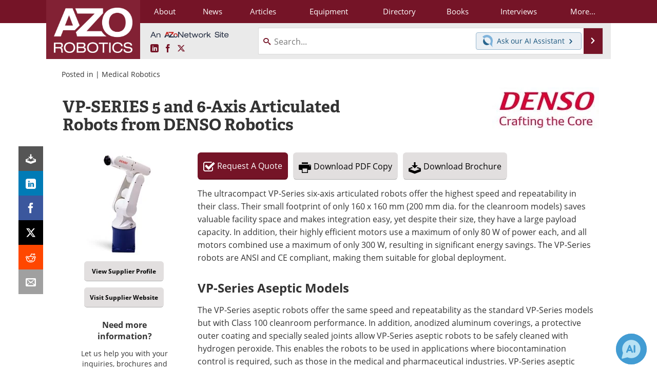

--- FILE ---
content_type: text/html; charset=utf-8
request_url: https://www.azorobotics.com/equipment-details.aspx?EquipID=134
body_size: 17716
content:


<!DOCTYPE html>
<html lang="en" itemscope itemtype="http://schema.org/WebPage">
<head>
<link rel="preconnect" href="https://use.typekit.net" />
<link rel="preconnect" href="https://p.typekit.net" />
<link rel="preconnect" href="https://www.googletagmanager.com" /><meta charset="utf-8" /><meta http-equiv="X-UA-Compatible" content="IE=edge" /><meta name="viewport" content="width=device-width, initial-scale=1, minimum-scale=1" /><title>
	VP-SERIES  5 and 6-Axis Articulated Robots from DENSO Robotics : Quote, RFQ, Price and Buy
</title>
<meta itemprop="name" content="VP-SERIES  5 and 6-Axis Articulated Robots from DENSO Robotics" />
<meta itemprop="description" content="The ultracompact VP-Series six-axis articulated robots offer the highest speed and repeatability in their class. Their small footprint of only 160 x 160 mm (200 mm dia. for the cleanroom models) saves valuable facility space and makes integration easy, yet despite their size, they have a large payload capacity." />
<meta itemprop="image" content="https://www.azorobotics.com/images/equipments/EquipmentImage_134.jpg" />
<meta name="twitter:card" content="summary" />
<meta name="twitter:site" content="@AZoRobotics" />
<meta name="twitter:title" content="VP-SERIES  5 and 6-Axis Articulated Robots from DENSO Robotics" />
<meta name="twitter:description" content="The ultracompact VP-Series six-axis articulated robots offer the highest speed and repeatability in their class. Their small footprint of only 160 x 160 mm (200 mm dia. for the cleanroom models) saves valuable facility space and makes integration easy, yet despite their size, they have a large payload capacity." />
<meta name="twitter:image:src" content="https://www.azorobotics.com/images/equipments/EquipmentImage_134.jpg" />
<meta property="og:title" content="VP-SERIES  5 and 6-Axis Articulated Robots from DENSO Robotics" />
<meta property="og:type" content="website" />
<meta property="og:image" content="https://www.azorobotics.com/images/equipments/EquipmentImage_134.jpg" />
<meta property="og:url" content="https://www.azorobotics.com/equipment-details.aspx?EquipID=134" />
<meta property="og:description" content="The ultracompact VP-Series six-axis articulated robots offer the highest speed and repeatability in their class. Their small footprint of only 160 x 160 mm (200 mm dia. for the cleanroom models) saves valuable facility space and makes integration easy, yet despite their size, they have a large payload capacity." />
<meta property="og:site_name" content="AZoRobotics" />
<meta property="fb:app_id" content="191285697581963" />
<meta name="referrer" content="unsafe-url" /><meta name="robots" content="max-snippet:-1, max-image-preview:large, max-video-preview:-1" />
<link rel="canonical" href="https://www.azorobotics.com/equipment-details.aspx?EquipID=134" /><link rel="stylesheet" href="https://use.typekit.net/xfn6bcq.css" media="print" onload="this.media='all'; this.onload=null;">

    <script type="text/javascript">
        window.g_cmpKind = 2;
        window.g_isIabTcfInUse = false;
        window.g_isIabGppInUse = false;
        window.bStrictCookies = undefined;
        window.g_cookiePolicyStatus = undefined;
        window.g_havePublishable = true;
        window.g_enableAnalytics = true;
        window.bRecordClientView = true;
        window.g_fetchPromotedItem = false;
        window.g_contentEmbedPromotedItemEligible = false;
        window.g_analyticsContentType = 'Equipment Item';
        window.g_pageLoadStartOn = new Date();
        window._azoStartScripts = [];
        window.$ = function (fn) {
            if (typeof fn === 'function') { _azoStartScripts.push(fn); }
        };

    </script>

    <link rel="icon" href="/favicon-16x16.png" type="image/png" sizes="16x16" /><link rel="icon" href="/favicon-32x32.png" type="image/png" sizes="32x32" /><link rel="icon" href="/favicon-96x96.png" type="image/png" sizes="96x96" /><link rel="start" title="AZoRobotics - The A to Z of Robotics and Automation" href="/" /><link type="application/rss+xml" rel="alternate" title="AZoRobotics - The A to Z of Robotics and Automation (RSS)" href="https://www.azorobotics.com/syndication.axd?format=rss" /><link type="application/atom+xml" rel="alternate" title="AZoRobotics - The A to Z of Robotics and Automation (ATOM)" href="https://www.azorobotics.com/syndication.axd?format=atom" /><meta http-equiv="content-type" content="text/html; charset=utf-8" />
<script>
  window.googleAnalyticsConfig = {
    'gaCode': 'G-FLC84KRKCB',
    'cookieDomain': 'azorobotics.com'
  };
</script>
<meta name="msvalidate.01" content="F19F0E4C53AF972CB554F2D6E02D6A95" />

<link type="text/css" rel="stylesheet" href="https://www.azorobotics.com/bundles/css/desktop/base?v=xiEZGwYepQEnS2AhrMnpVz1X8yEIi67D1aZKPvbqIZM1" />


    <script type="text/javascript">
        //<![CDATA[
        var sSiteRoot = '/';
        var isMobileWebsite = false;
        var isMobileProSupplier = false;
        
        //]]>
    </script>

    
    <script type="text/javascript">

        window.dataLayer = window.dataLayer || [];
        function gtag() { dataLayer.push(arguments); }

        
        
            gtag('consent', 'default', {
                'ad_storage': 'denied',
                'analytics_storage': 'denied',
                'functionality_storage': 'denied',
                'personalization_storage': 'denied',
                'security_storage': 'granted',
                'ad_user_data': 'denied',
                'ad_personalization': 'denied'
            });
        

        function initAnalytics() {
            var config = window.googleAnalyticsConfig;
            if (config) {

                var gtagConfig = {
                    'anonymize_ip': true,
                    'cookie_domain': config.cookieDomain
                };

                if (window.g_analyticsContentType) {
                    gtagConfig['content_group'] = window.g_analyticsContentType;
                }

                

                var a = document.createElement('script');
                a.type = 'text/javascript';
                a.async = true;
                a.src = 'https://www.googletagmanager.com/gtag/js?id=' + config.gaCode;
                var s = document.getElementsByTagName('script')[0];
                s.parentNode.insertBefore(a, s);

                window.dataLayer = window.dataLayer || [];
                window.gtag = function () { dataLayer.push(arguments); };

                window.gtag('js', new Date());
                window.gtag('config', config.gaCode, gtagConfig);
            }
        };

        
            function initPlausible() {

                
                if (!window.googleAnalyticsConfig) {
                    return;
                }

                var plausibleDomain = 'azorobotics.com';

                window.plausible = window.plausible || function () {(window.plausible.q = window.plausible.q || []).push(arguments)};

                var a = document.createElement('script');
                a.type = 'text/javascript';
                a.defer = true;
                a.setAttribute('data-domain', plausibleDomain);
                
                a.src = 'https://plausible.io/js/script.manual.js';
                var s = document.getElementsByTagName('script')[0];
                s.parentNode.insertBefore(a, s);

                $(function () {
                    Azom.recordPlausiblePageview();
                });
            }
        

    </script>

    

    
    <style type="text/css">

        .equipment-img { display: block; margin: 16px 0 10px 12px; float: right; }
	    .equipment-img img { border: none; -moz-border-radius: 5px; -webkit-border-radius: 5px; border-radius: 5px; }

        .equipment-img .visit-website-btn { margin: 12px auto; text-align: center; }

	    .other-equipment { margin: 0 12px; }
	    .other-equipment ul { list-style-type: none; margin: 0; padding: 0; }
	    .other-equipment ul li { float: left; display: block; width: 49%; margin: 2px auto; }

    </style>

    

	<script type="text/javascript">
		//<![CDATA[

		var PdfReq = {
			itemType: 'equipment',
			itemName: 'VP-SERIES  5 and 6-Axis Articulated Robots from DENSO Robotics',
			languageCode: '',
			formTitle: 'VP-SERIES  5 and 6-Axis Articulated Robots from DENSO Robotics Printable Document (PDF)',
			itemId: 134
		};

		$(function() {
			Azom.initPdfReqPage();
		});

		//]]>
	</script>


    <script type="text/javascript">
        //<![CDATA[

	    var DocReq = {
		    itemType: 'equipment',
		    itemName: 'VP-SERIES  5 and 6-Axis Articulated Robots from DENSO Robotics',
		    formTitle: 'VP-SERIES  5 and 6-Axis Articulated Robots from DENSO Robotics',
		    itemId: 134
	    };

	    $(function() {
            Azom.initDocReqPage();
	    });

        //]]>


        //magnificent popup for image and video
        $(function () {

            $("#videoLightBox").magnificPopup({
                disableOn: 0,
                type: 'iframe',
                removalDelay: 160,
                preloader: false,
                fixedContentPos: false,
                iframe: {
                    patterns: {
                        
                        youtube: {
                            index: 'youtube.com/',
                            id: 'v=',
                            src: '//www.youtube.com/embed/%id%?autoplay=1&amp;enablejsapi=1' // URL that will be set as a source for iframe.
                        }
                    }
                },
                callbacks: {
                    
                    open: function () {
                        var $iframe = $('.mfp-wrap .mfp-iframe');
                        if ($iframe.length !== 1) {
                            return;
                        }
                        
                        if ($iframe.hasClass('azo-yt-player')) {
                            return;
                        }
                        if (!Azom.getYouTubeVideoIdFromUrl($iframe.attr('src'))) {
                            
                            return;
                        };
                        $iframe.addClass('azo-yt-player');
                        Azom.loadYouTubeIframeApiAndWireUpYouTubeVideos();
                    },
                    beforeClose: function () {
                        
                        Azom.updateVideoWatchedTimesForAnyRunningVideos('dialog close');
                    }
                }
            });

            $(".light-box-image").magnificPopup({
                type: 'image',
                closeOnContentClick: true,
                closeBtnInside: false,
                fixedContentPos: true,
                mainClass: 'mfp-no-margins mfp-fade', // class to remove default margin from left and right side
                image: {
                    verticalFit: true
                }
            });
            
        });

        
    </script>



    <!-- Add To Home -->
    
    <meta name="apple-mobile-web-app-capable" content="no" /><meta name="apple-mobile-web-app-status-bar-style" content="black" /><meta name="apple-mobile-web-app-title" content="Robotics" />
<script type="application/ld+json">
{
  "@context": "http://schema.org",
  "@type": "Organization",
  "name": "AZoRobotics",
  "url": "https://www.azorobotics.com/",
  "logo": "https://www.azorobotics.com/themes/Standard/images/full_site_logo.png",
  "sameAs": [
     "https://www.facebook.com/AZoNetwork",
     "https://twitter.com/AZoRobotics"
  ]
}
</script>

<script type="application/ld+json">
{
  "@context": "http://schema.org",
  "@type": "WebSite",
  "name": "AZoRobotics",
  "url": "https://www.azorobotics.com/",
  "potentialAction": {
     "@type": "SearchAction",
     "target": "https://www.azorobotics.com/search.aspx?q={search_term_string}",
     "query-input": "required name=search_term_string"
  }
}
</script>
<meta name="description" content="The ultracompact VP-Series six-axis articulated robots offer the highest speed and repeatability in their class. Their small footprint of only 160 x 160 mm (200 mm dia. for the cleanroom models) saves valuable facility space and makes integration easy, yet despite their size, they have a large payload capacity." /><meta name="keywords" content="Articulated robots, Medical Robotics" /></head>
<body class="site-body">

    <script type="text/javascript">

        
        var googletag = googletag || {};
        googletag.cmd = googletag.cmd || [];

        window.g_areSiteAdsInitialized = false;
        window.g_displayAdsToRender = [];

        function pushDisplayAd(fn) {
            if (window.g_areSiteAdsInitialized) {
                googletag.cmd.push(fn);
            } else {
                window.g_displayAdsToRender.push(fn);
            }
        }

    </script>

    

    <script type="text/javascript">

        window.g_azoReadCookie = function (name) {
            var nameEQ = name + "=";
            var ca = document.cookie.split(';');
            for (var i = 0; i < ca.length; i++) {
                var c = ca[i];
                while (c.charAt(0) == ' ') c = c.substring(1, c.length);
                if (c.indexOf(nameEQ) == 0) return c.substring(nameEQ.length, c.length);
            }
            return null;
        };

        
            function updateGoogleConsentModeUserPreferences() {

                var cp = typeof BlogEngine === 'object' ? BlogEngine.getVisitorCookieAndPrivacyPreferences() : null;

                var performance = (cp ? cp.performance : window.g_isPerformanceEnabled) ? true : false;
                var functional = (cp ? cp.functional : window.g_isFunctionalEnabled) ? true : false;
                var targeting = (cp ? cp.targeting : window.g_isTargetingEnabled) ? true : false;

                

                gtag('consent', 'update', {
                    'ad_storage': targeting ? 'granted' : 'denied',
                    'analytics_storage': performance ? 'granted' : 'denied',
                    'functionality_storage': functional ? 'granted' : 'denied',
                    'personalization_storage': targeting ? 'granted' : 'denied',
                    'security_storage': 'granted',
                    'ad_user_data': targeting ? 'granted' : 'denied',
                    'ad_personalization': targeting ? 'granted' : 'denied'
                });
            }
        

        function canRunPerformanceAnalytics() {
            
            if ((window.g_enableAnalytics && !g_azoReadCookie('isstffvstr')) || g_azoReadCookie('analytics-on')) {
                return true;
            } else {
                return false;
            }
        }

        if (canRunPerformanceAnalytics() && typeof initPlausible === 'function') {
            initPlausible();
        }

        
        window.g_hasActionsOnConsentsAvailableRun = false;

        function actionsOnConsentsAvailable() {

            if (window.g_hasActionsOnConsentsAvailableRun) {
                return;
            }

            window.g_hasActionsOnConsentsAvailableRun = true;

            var cp = '';

            if (window.g_cmpKind === 2) { 

                cp =
                    (OnetrustActiveGroups.includes('C0002') ? '1' : '0') +  
                    (OnetrustActiveGroups.includes('C0003') ? '1' : '0') +  
                    (OnetrustActiveGroups.includes('C0004') ? '1' : '0');   

            } else {
                cp = g_azoReadCookie('cookiepolicy');
            }

            if (cp && cp.length !== 3) {
                cp = null;
            }

            
            var isCookieBarShown = cp ? false : !!g_azoReadCookie('cookiebarshown');

            var currentCookieNoticeBarStatus = 0;

            function configureCookieNoticeBar() {

                
                if (window.g_cmpKind !== 1) {
                    return;
                }

                
                if (cp) {
                    return;
                }

                var showFullBar = typeof bStrictCookies === 'boolean' && bStrictCookies;
                var newCookieNoticeBarStatus = showFullBar ? 2 : 1;

                

                if (currentCookieNoticeBarStatus === newCookieNoticeBarStatus) {
                    
                    return;
                }

                
                try {
                    var root = document.getElementsByTagName('html')[0];
                    
                    if (root && root.classList) {

                        root.classList.toggle('show-cookie-bar', true);
                        root.classList.toggle('show-cookie-bar-standard', !showFullBar);
                        root.classList.toggle('show-cookie-bar-full', showFullBar);

                        currentCookieNoticeBarStatus = newCookieNoticeBarStatus;
                    }
                } catch (e) {
                    
                }
            }

            var areCookieCategoriesSet = false;

            function evaluateCookiePolicyStatus() {

                if (areCookieCategoriesSet) {
                    return;
                }

                var canSetCookieCategories = false;

                if (window.g_cmpKind !== 1) { 
                    canSetCookieCategories = true;
                } else {

                    
                    canSetCookieCategories =
                        g_cookiePolicyStatus === 1 ||
                        g_cookiePolicyStatus === 2 ||
                        (g_cookiePolicyStatus === 3 && typeof bStrictCookies === 'boolean');

                }

                if (canSetCookieCategories) {

                    if (window.g_cmpKind !== 1) { 
                        window.g_isTargetingEnabled = cp[2] === '1';
                        window.g_isPerformanceEnabled = cp[0] === '1';
                        window.g_isFunctionalEnabled = cp[1] === '1';
                    } else {

                        
                        window.g_isTargetingEnabled =
                            (cp && cp[2] === '1') ||
                            (!bStrictCookies && !cp && isCookieBarShown);

                        window.g_isPerformanceEnabled =
                            (cp && cp[0] === '1') ||
                            (!bStrictCookies && !cp && isCookieBarShown);

                        window.g_isFunctionalEnabled =
                            (cp && cp[1] === '1') ||
                            (!bStrictCookies && !cp && isCookieBarShown);

                    }

                    areCookieCategoriesSet = true;

                    

                    
                        updateGoogleConsentModeUserPreferences();
                    

                    

                    
                    if (canRunPerformanceAnalytics()) {
                        initAnalytics();
                    }

                    
                    if (typeof initSiteAds === 'function') {
                        initSiteAds();
                    }

                    $(function() {

                        
                        BlogEngine.loadPerformanceScripts();

                        
                        if (bRecordClientView && typeof contentViewData !== 'undefined') {
                            
                            Azom.recordClientView();
                        } else {
                            
                        }

                        
                        Azom.checkInboundDetails();
                    });
                }
            }

            function evaluateGeoLocation(location) {

                

                var country = '';
                var region = '';

                if (window.g_cmpKind === 2) {
                    var otLocationData = OneTrust.getGeolocationData();
                    country = !otLocationData ? '' : (otLocationData.country || '').toString().toUpperCase();
                    region = !otLocationData ? '' : (otLocationData.state || '').toString().toUpperCase();
                } else if (location) {
                    country = (location.country || '').toString().toUpperCase();
                    region = (location.region || '').toString().toUpperCase();
                } else {
                    country = (g_azoReadCookie('azocountry') || '').toString();
                }


                if (typeof country === 'string' && country.length === 2) {

                    window.g_countryCode = country.toUpperCase();
                    window.g_regionCode = region.toUpperCase();

                    
                    

                    window.bStrictCookies = window.g_countryCode === 'DE';

                    

                    if (window.g_cmpKind === 1) { 

                        $(function () {
                            Azom.createCookie("azocountry", country, 0);
                            BlogEngine.initCookieNoticeBar();
                        });

                    }

                }

                
                configureCookieNoticeBar();

                
                evaluateCookiePolicyStatus();

            }

            function onGetCountryProblem() {
                

                
                window.bStrictCookies = true;

                evaluateCookiePolicyStatus();
            }

            function lookupCountryIfNeeded() {

                if (window.g_cmpKind !== 1) { 
                    return;
                }

                if (window.g_countryCode) {
                    
                }
                if (!window.g_countryCode) {
                    
                    if (typeof fetch === 'undefined') {
                        
                        onGetCountryProblem();
                    } else {
                        fetch('/cdn-cgi/trace')
                            .then(function (resp) { return resp.text(); })
                            .then(function (data) {
                                var foundCountry = false;
                                if (!data || typeof data !== 'string') {
                                    
                                } else {
                                    var match = data.match(/\bloc=([a-z]{2})/i);
                                    if (!match || !match.length || match.length < 2) {
                                        
                                    } else {
                                        foundCountry = true;
                                        evaluateGeoLocation({ country: match[1], region: null });
                                        
                                    }
                                }

                                if (!foundCountry) {
                                    onGetCountryProblem();
                                }
                            })
                            .catch(function (error) {
                                
                                onGetCountryProblem();
                            });
                    }
                }
            }

            /////////////////

            

            if (window.g_cmpKind === 1) {

                if (cp) {
                    window.g_cookiePolicyStatus = 1;
                } else if (!isCookieBarShown) {
                    window.g_cookiePolicyStatus = 2;
                } else {
                    window.g_cookiePolicyStatus = 3;
                }

                
            }

            evaluateGeoLocation(null);

            lookupCountryIfNeeded();

        } 

    </script>

    

        <script>
            
        </script>

        <script>
            
        </script>

        
        <script src="https://cdn-ukwest.onetrust.com/scripttemplates/otSDKStub.js" async type="text/javascript" charset="UTF-8" data-domain-script="ed4f73f1-29f4-4285-8f81-ec2906883b52" ></script>
        <script type="text/javascript">
            window.g_isOneTrustAvailable = false;
            window.g_areInitialOneTrustConsentsAvailable = false;
            window.g_oneTrustRequireBannerInteraction = false;
            function OptanonWrapper() {
                if (!window.g_isOneTrustAvailable) {
                    window.g_isOneTrustAvailable = true;

                    if (typeof window.__tcfapi === 'function') {
                        window.g_isIabTcfInUse = true;
                        
                    }

                    if (typeof window.__gpp === 'function') {
                        window.g_isIabGppInUse = true;
                    }

                    
                }
                

                if (window.g_areInitialOneTrustConsentsAvailable) {
                    $(function () {
                        BlogEngine.onOneTrustConsentsUpdated();
                    });
                } else {

                    $(function () {
                        var isBoxClosed = !!Azom.readCookie('OptanonAlertBoxClosed');
                        if (!window.g_areInitialOneTrustConsentsAvailable) {

                            
                            var isBannerOverlayVisible = $('.ot-fade-in').is(':visible');
                            var areConsentsAvailableForProcessing = !isBannerOverlayVisible || isBoxClosed;
                            if (!areConsentsAvailableForProcessing) {
                                window.g_oneTrustRequireBannerInteraction = true;
                            } else {
                                window.g_areInitialOneTrustConsentsAvailable = true;
                                
                                window.setTimeout(actionsOnConsentsAvailable, 1);
                            }
                        }
                    });

                }
            }
        </script>
        

    

    

    

    

    

    <div id="body-wrap">

        <div class="container main-content-left">
            <form method="post" action="/equipment-details.aspx?EquipID=134" id="aspnetForm">
<div class="aspNetHidden">
<input type="hidden" name="__VIEWSTATE" id="__VIEWSTATE" value="8GrQerOCmU7R469P3Ec402hNdRGLfsMWpeaczXkgfse7HOgkOIQ9BCuLLkw8JxPCtO3FaciScgUM3Y3VmgcXon8o7v5OrIPT3kBB8LGn0eqEzNjjLV5qRWNV4+dFWjB8knr1IkAhAWWZX8iKhy7x1bEpF7Y73VXyHwbuDRA9/9rVkCwxN4hDMYbZAqLVko6gZwZbbGu7MUBNVcd0J6ldJkPVx/YQ+sKQFbcr8vsCSX95Hj32TCXdUTS6sVSTiwPs0cvdvtRvPOmf/rWtBssqq7i/[base64]/FO3FN+QMY/yu9u95umRBgMcW9rgc4d5kJ7Wx4vjxWe4UUbjwZnoTuNOnFnj+rkXxsK/yLiR5g905+LHA3QJnHWkJRjF9lAG83wpa//f5+i+chgKRBIjVG8b40F5C2C3d+nUxu8tT7C" />
</div>

<div class="aspNetHidden">

	<input type="hidden" name="__VIEWSTATEGENERATOR" id="__VIEWSTATEGENERATOR" value="B64C509A" />
	<input type="hidden" name="__EVENTVALIDATION" id="__EVENTVALIDATION" value="RrzVnh33uqajjZEKs8kiyxKs3TfdCoaJMKM4m6acHiek+gtMJCG7itzrIO/pIFAf+mdAxUxhAd/J8rddoVy2EYkVOSN/TjGp4PpL8CJrLogRLYlfXdvWf7L/m8YgRa3+tSLTS/gyJ7POMQiG2NOfZDJKEE8=" />
</div>

                <div class='overlay-content-wrapper'>
                    <div id='social-login-overlay-simple-container'></div>
                    <div id='social-login-overlay-full-container' class='mfp-with-anim'></div>
                </div>

                <header>
                    <a class="skip-link sr-only sr-only-focusable" href="#main">Skip to content</a>
                    <nav class="main-menu container menu-container">

                        <div class="logo col-sm-2 col-xs-12">
                            <a href="/">
                                <img class="img-responsive center-block" src="https://www.azorobotics.com/themes/Standard/images/azorobotics_logo_v3.png" alt="AZoRobotics" /></a>
                        </div>

                        <div class="nav-right col-sm-10 col-xs-12">
                            <ul class="menu">
                                <li><a href="/aboutus.aspx"><span>About</span></a></li>
                                <li><a href="/news-index.aspx"><span>News</span></a></li>
                                <li><a href="/articles.aspx"><span>Articles</span></a></li>
                                <li><a href="/equipment-index.aspx"><span>Equipment</span></a></li>
                                <li><a href="/directory.aspx"><span>Directory</span></a></li>
                                <li><a href="/book-index.aspx"><span>Books</span></a></li>
                                <li><a href="/interviews.aspx"><span>Interviews</span></a></li>
                                <li class="hidden-xs"><a class="moremenu">More...</a></li>

                                <li class="hidden-sm hidden-md hidden-lg"><a href="/videos-index.aspx"><span>Videos</span></a></li>
                                <li class="hidden-sm hidden-md hidden-lg"><a href="/software-index.aspx"><span>Software</span></a></li>
                                <li class="hidden-sm hidden-md hidden-lg"><a href="/advertise"><span>Advertise</span></a></li>
                                <li class="hidden-sm hidden-md hidden-lg"><a href="/contact.aspx"><span>Contact</span></a></li>
                                <li class="hidden-sm hidden-md hidden-lg"><a href="/newsletters/"><span>Newsletters</span></a></li>
                                <li class="hidden-sm hidden-md hidden-lg"><a href="/search.aspx"><span>Search</span></a></li>
                                <li class="hidden-sm hidden-md hidden-lg"><a href="/journals-index.aspx"><span>Journals</span></a></li>
                                <li class="hidden-sm hidden-md hidden-lg mobile-menu-profile-become-member">
                                    <a href="/azoprofile/login/" onclick="return AZoProfileUtils.showAZoProfileLoginFullOverlay(null);" class="login-signup"><span>Become a Member</span></a>
                                </li>
                            </ul>

                        <div class="sub-menu col-xs-12" aria-role="nav">
                            <ul class="mobile-main serif hidden-xs">
                                <li><a href="/videos-index.aspx"><span>Videos</span></a></li>
                                <li><a href="/software-index.aspx"><span>Software</span></a></li>
                                <li><a href="/reports-and-docs-index.aspx"><span>Market Reports</span></a></li>
                                <li><a href="/advertise"><span>Advertise</span></a></li>
                                <li><a href="/contact.aspx"><span>Contact</span></a></li>
                                <li><a href="/newsletters/"><span>Newsletters</span></a></li>
                                <li><a href="/journals-index.aspx"><span>Journals</span></a></li>
                                <li><a href="/search.aspx"><span>Search</span></a></li>
                                <li class="mobile-menu-profile-become-member">
                                    <a href="/azoprofile/login/" onclick="return AZoProfileUtils.showAZoProfileLoginFullOverlay(null);" class="login-signup"><span>Become a Member</span></a>
                                </li>
                            </ul>
                        </div>

                            
                            <div class="col-xs-12 user-menu">
                                <div class="row">
                                    <div class="menu-top-left hidden-xs clearfix">
                                        <a class="an-azonetwork-site" href="/Suppliers.aspx?SupplierID=1739"><img src="https://www.azorobotics.com/images/an-azonetwork-site.svg" alt="An AZoNetwork Site" width="158" height="16" /></a>
                                        <div class="top-social-icons">
                                            <ul class="social">
                                                <li class="linkedin"><a href="https://www.linkedin.com/company/azorobotics/" aria-label="AZoRobotics LinkedIn page">
                                                    <span aria-hidden="true" class="icon-linkedin"></span>
                                                    <span class="sr-only">LinkedIn</span>
                                                </a></li>
                                                <li class="facebook"><a href="https://www.facebook.com/AZoNetwork" aria-label="AZoNetwork Facebook page">
                                                    <span aria-hidden="true" class="icon-facebook"></span>
                                                    <span class="sr-only">Facebook</span>
                                                </a></li>
                                                <li class="twitter"><a href="https://twitter.com/AZoRobotics" aria-label="AZoRobotics X page">
                                                    <span aria-hidden="true" class="icon-twitter-x"></span>
                                                    <span class="sr-only">X</span>
                                                </a></li>
                                            </ul>
                                        </div>
                                        
                                        
                                    </div>
                                    <div class="col-sm-7 col-xs-12 menu-top-right">
                                        <div class="search-input-group">
                                            <div class="menu-global-search">
                                                <span class="icon-search"></span>
                                                <input aria-labelledby="searchLabel" type="search" id="globalSearchField" class="form-control searchfield" placeholder="Search..." maxlength="200" onfocus="BlogEngine.searchClear('')" onblur="BlogEngine.searchClear('')" onkeypress="return BlogEngine.searchKeyPress(event,'globalSearchField', '', null)" value="" />
                                            </div>
                                            <div class="menu-top-azthena">
                                                <a class="open-azthena clearfix">
                                                    <svg xmlns="http://www.w3.org/2000/svg" viewBox="0 0 144.229 169.55" role="img" style="enable-background:new 0 0 144.2287 169.55" xml:space="preserve">
                                                        <title>Chat with our AI Assistant</title><path d="M23.48 49c-9.76 9.76-15.8 23.24-15.8 38.13 0 29.77 24.14 53.91 53.91 53.91 14.89 0 28.37-6.04 38.13-15.79-39.85-4.79-71.45-36.39-76.24-76.24V49z" style="fill:#28658e"/><path d="M141.6 101.53c3.87-14.41 7.12-50.5-18.4-76.02C89.18-8.51 34.02-8.51 0 25.52L23.48 49c9.76-9.76 23.23-15.79 38.12-15.79 29.77 0 53.91 24.14 53.91 53.91 0 14.89-6.03 28.37-15.79 38.12l20.52 20.52 23.79 23.79s-14.44-23.33-2.43-68.02z" style="fill:#7fb3db"/></svg>
                                                    <span class="ask-azthena"><span class="ask-azthena-text-line">Ask our</span> <span class="ask-azthena-text-line">AI Assistant <span aria-hidden="true" class="icon-arrow-right"></span></span></span>
                                                </a>
                                            </div>
                                            <div class="input-group-addon search-btn-wrap">
                                                <button class="search-btn" onclick="return BlogEngine.search('globalSearchField');" onkeypress="return BlogEngine.search('globalSearchField');">
                                                    <span aria-hidden="true" class="icon-arrow-right"></span>
                                                    <span id="searchLabel" class="sr-only">Search</span>
                                                </button>
                                            </div>
                                        </div>
                                    </div>

                                </div>
                            </div>

                            <a class="moremenu mobile-menu visible-xs-block">
                                <span aria-hidden="true" class="icon-list"></span>
                                <span class="sr-only">Menu</span>
                            </a>

                        </div>

                    </nav>
                </header>

                

                <main id="main" tabindex="-1" class="main-container">

                    

    <!-- Left Social Share Buttons -->
    

<input type="hidden" id="url-to-share" value="https://www.azorobotics.com/equipment-details.aspx?EquipID=134"/>
<div class="share-box">
    <ul class="showEmailShare">
        
        <li class="pdf-download no-count">
            <a href="#" class="request-pdf-download" title="Download PDF copy">
                <div class="share-wrapper">
                    <div aria-hidden="true" class="icon icon-download"></div>
                </div>
            </a>
        </li>
        
        <li class="linkedin">
            <a href="https://www.linkedin.com/shareArticle?mini=true&amp;url=https%3a%2f%2fwww.azorobotics.com%2fequipment-details.aspx%3fEquipID%3d134&amp;title=VP-SERIES++5+and+6-Axis+Articulated+Robots+from+DENSO+Robotics" title="LinkedIn" data-win-width="520" data-win-height="570" target="_blank">
                <div class="share-wrapper">
                    <div aria-hidden="true" class="icon icon-linkedin"></div>
                    <div class="count count-linkedin"></div>
                </div>
            </a>
        </li>
        <li class="facebook">
            <a href="https://www.facebook.com/sharer/sharer.php?u=https%3a%2f%2fwww.azorobotics.com%2fequipment-details.aspx%3fEquipID%3d134" title="Facebook" data-win-width="550" data-win-height="600" target="_blank">
                <div class="share-wrapper">
                    <div aria-hidden="true" class="icon icon-facebook"></div>
                    <div class="count count-facebook"></div>
                </div>
            </a>
        </li>
        <li class="twitter no-count">
            <a href="https://x.com/share?url=https%3a%2f%2fwww.azorobotics.com%2fequipment-details.aspx%3fEquipID%3d134&amp;text=VP-SERIES++5+and+6-Axis+Articulated+Robots+from+DENSO+Robotics" title="X" data-win-width="550" data-win-height="300" target="_blank">
                <div class="share-wrapper">
                    <div aria-hidden="true" class="icon icon-twitter-x"></div>
                </div>
            </a>
        </li>
        <li class="reddit no-count">
            <a href="https://www.reddit.com/submit?url=https%3a%2f%2fwww.azorobotics.com%2fequipment-details.aspx%3fEquipID%3d134" title="Reddit" data-win-width="575" data-win-height="600" target="_blank">
                <div class="share-wrapper">
                    <div aria-hidden="true" class="icon icon-reddit"></div>
                </div>
            </a>
        </li>
        
        <li class="email no-count">
            <a href="#" onclick="return Azom.displayShareViaEmail();" title="Email" target="_blank">
                <div class="share-wrapper">
                    <div aria-hidden="true" class="icon icon-envelop"></div>
                </div>
            </a>
        </li>
        
    </ul>
</div>


    <!-- Pdf Start print Point -->
    

    <!-- Top Title Box -->
    <div id="ctl00_cphBody_headerContent">

        <!-- Breadcrumbs -->
        
            <div class="item-top-bar">
                
                    <div class="postedIn">
                        Posted in
                         | <a href="/equipment-category.aspx?cat=4">Medical Robotics</a>
                    </div>
                
            </div>
         
      
         <!-- Image and Title -->
        
            <div class="row item-body content-item-body page-title-img-top with-img eq-page-title">
                <img id="ctl00_cphBody_imgMain" title="DENSO Robotics logo." class="eq-supplier-logo" width="211" height="88" src="https://www.azorobotics.com/images/suppliers/ImageForSupplier_236.jpg" alt="DENSO Robotics logo." /><h1 id="ctl00_cphBody_lblEquipmentTitle" class="eq-title-low page-title">
                    VP-SERIES  5 and 6-Axis Articulated Robots from DENSO Robotics
                </h1>
            </div>
        

        

    </div>
    <!-- END | Top Title Box -->


     <!-- Left Column -->
    <div class="sidebar-container clear-padding main-sidebar-container eqd-left-side col-xs-12 col-md-3">
        <div class="equipment-page">
            <div id="ctas-2-outer-wrap" class="tablet-middle-box">

                <div class="tablet-left">

                    <!-- Main EQ Image -->
                    <div id="ctl00_cphBody_mainEqImage" class="cta-image-box">
                        <a class="light-box-image" href="/images/equipments/EquipmentImage_134.jpg" data-lightbox="iframe">
                            <img id="ctl00_cphBody_imgEquipment" class="mobile-eq-image-center" width="155" height="200" src="https://www.azorobotics.com/images/equipments/EquipmentImage_134.jpg" alt="VP-SERIES  5 and 6-Axis Articulated Robots from DENSO Robotics" />
                            <div class="equipment-page-overlay-wrap"><i class="icon-search"></i></div>  
                        </a>
                    </div>

                    <!-- 2 sub Images/Video -->
                    
                    
                    <!-- 2 Supplier related CTA's -->
                    <ul class="cta-left-list">
                        <li id="ctl00_cphBody_viewSupplierProfileLi" class="gray-side-btn-small">
                            <a id="viewSupplierProfile" class="click-zone1" href="/Suppliers.aspx?SupplierID=236"><span>View Supplier Profile</span></a>
                        </li>
                        <li id="ctl00_cphBody_hypSideCtaVisitWebsiteLi" class="gray-side-btn-small">
                            <a id="hypSideCtaVisitWebsite" class="click-zone1" rel="sponsored noopener" href="http://www.densorobotics.com"><span>Visit Supplier Website</span></a>
                        </li>
                    </ul>

                    <!-- 2 text divs -->
                    <div class="cta-left-question">
                        <p>Need more information?</p>
                    </div>

                    <div class="cta-left-note">
                        <p>Let us help you with your inquiries, brochures and pricing requirements</p>
                    </div>

               
                    <!-- 3 CTA's -->
                    <ul class="cta-left-list left-ctas">
                        <li class="side-btn-rfq">
                            <a id="sidebarRfqButton" class="requestQuoteOneItem click-zone"><span>Request A Quote</span></a>
                        </li>

                        <li class="gray-side-btn">
                            <a id="hypSideCtaPrintPdf" class="pdfRequest click-zone2"><span>Download PDF Copy</span></a>
                        </li>

                        
                            <li class="gray-side-btn">
                                <a id="hypSideCtaDownloadBrochure" class="docRequest click-zone2"><span>Download Brochure</span></a>
                            </li>
                        
                    </ul>
                </div>


                
                
                    <!-- 3 CTA's Tablet -->
                    <div class="tablet-right">
                        <div class="center-mobile-ctas-tablet" style="font-size:16px;">
                            
    
    <div class="in-content-ctas-container in-content-ctas-container-top">
        <div class="in-content-ctas in-content-ctas-top cta-btns-cols-3">
            <ul>
                <li class="cta-rfq-eq"><a href="#" class="requestQuoteOneItem" onclick="return false;"><span><i class="icon-check-square-o cta-icon-size"></i><span class="cta-text-one-line"><span>Request</span> <span>A</span> <span>Quote</span></span></span></a></li><li class="cta-rfq-gray"><a href="#" class="request-pdf-download" onclick="return false;"><span><i class="icon-print cta-icon-size"></i><span class="cta-text-one-line"><span>Download</span> <span>PDF Copy</span></span></span></a></li><li class="cta-rfq-gray"><a href="#" class="docRequest" onclick="return false;"><span><i class="icon-download cta-icon-size"></i><span class="cta-text-one-line"><span>Download</span> <span>Brochure</span></span></span></a></li>
            </ul>
        </div>
        
    </div>

        

                        </div>
                    </div>

                


            </div>
        </div>
    </div>


     <!-- Main Content -->
     <div class="eqd-main-body col-xs-12 col-md-9">

         <div class="item-body content-item-body">
          

            <!-- Top Content CTAs -->
            <div class="center-mobile-ctas">
                
    
    <div class="in-content-ctas-container in-content-ctas-container-top">
        <div class="in-content-ctas in-content-ctas-top cta-btns-cols-3">
            <ul>
                <li class="cta-rfq-eq"><a href="#" class="requestQuoteOneItem" onclick="return false;"><span><i class="icon-check-square-o cta-icon-size"></i><span class="cta-text-one-line"><span>Request</span> <span>A</span> <span>Quote</span></span></span></a></li><li class="cta-rfq-gray"><a href="#" class="request-pdf-download" onclick="return false;"><span><i class="icon-print cta-icon-size"></i><span class="cta-text-one-line"><span>Download</span> <span>PDF Copy</span></span></span></a></li><li class="cta-rfq-gray"><a href="#" class="docRequest" onclick="return false;"><span><i class="icon-download cta-icon-size"></i><span class="cta-text-one-line"><span>Download</span> <span>Brochure</span></span></span></a></li>
            </ul>
        </div>
        
    </div>

        


                <!-- Supplier Logo Mobile Only-->
                <div class="eq-supplier-logo-mobile">
                    <img id="ctl00_cphBody_imgMainMob" title="DENSO Robotics logo." class="mobile-eq-image-center" width="211" height="88" src="https://www.azorobotics.com/images/suppliers/ImageForSupplier_236.jpg" alt="DENSO Robotics logo." />
                </div>
            </div>

            
            

             <!-- EDIT -->
		    
    
             <!-- Main content-->
            <div id="ctl00_cphBody_divText" class="page-content clearfix">
                <p>The ultracompact VP-Series six-axis articulated robots offer the highest speed and repeatability in their class. Their small footprint of only 160 x 160 mm (200 mm dia. for the cleanroom models) saves valuable facility space and makes integration easy, yet despite their size, they have a large payload capacity. In addition, their highly efficient motors use a maximum of only 80 W of power each, and all motors combined use a maximum of only 300 W, resulting in significant energy savings. The VP-Series robots are ANSI and CE compliant, making them suitable for global deployment.</p>

<h2><strong>VP-Series Aseptic Models</strong></h2>

<p>The VP-Series aseptic robots offer the same speed and repeatability as the standard VP-Series models but with Class 100 cleanroom performance. In addition, anodized aluminum coverings, a protective outer coating and specially sealed joints allow VP-Series aseptic robots to be safely cleaned with hydrogen peroxide. This enables the robots to be used in applications where biocontamination control is required, such as those in the medical and pharmaceutical industries. VP-Series aseptic robots are available in either ANSI and CE or UL models</p>

<h2><strong>Features</strong></h2>

<ul>
	<li>Ultracompact, space-saving design</li>
	<li>Highest speed and repeatability in their class</li>
	<li>Energy-saving motors</li>
	<li>High payload capacity</li>
</ul>

            </div>
            
             
            
             <div style='clear:both;'></div>
        
             <!-- Bottom! Content CTAs -->
            <div class="center-mobile-ctas">

                 <!-- Supplier BTN's -->
                 <ul id="ctl00_cphBody_mobileSuppliersCTAs" class="cta-supp-ul">
                    <li id="ctl00_cphBody_viewSupplierProfileLiMobile" class="gray-side-btn-small-mobile">
                        <a id="viewSupplierProfileMobile" class="click-zone-sup-mobile" href="/Suppliers.aspx?SupplierID=236"><span>View Supplier Profile</span></a>
                    </li>
                    <li id="ctl00_cphBody_hypSideCtaVisitWebsiteLiMobile" class="gray-side-btn-small-mobile">
                        <a id="hypSideCtaVisitWebsiteMobile" class="click-zone-sup-mobile" rel="sponsored noopener" href="http://www.densorobotics.com"><span>Visit Supplier Website</span></a>
                    </li>
                </ul>

                 <!-- CTA BTN's -->
                
    
    <div class="in-content-ctas-container in-content-ctas-container-bottom">
        <div class="in-content-ctas in-content-ctas-bottom cta-btns-cols-3">
            <ul>
                <li class="cta-rfq-eq"><a href="#" class="requestQuoteOneItem" onclick="return false;"><span><i class="icon-check-square-o cta-icon-size"></i><span class="cta-text-one-line"><span>Request</span> <span>A</span> <span>Quote</span></span></span></a></li><li class="cta-rfq-gray"><a href="#" class="request-pdf-download" onclick="return false;"><span><i class="icon-print cta-icon-size"></i><span class="cta-text-one-line"><span>Download</span> <span>PDF Copy</span></span></span></a></li><li class="cta-rfq-gray"><a href="#" class="docRequest" onclick="return false;"><span><i class="icon-download cta-icon-size"></i><span class="cta-text-one-line"><span>Download</span> <span>Brochure</span></span></span></a></li>
            </ul>
        </div>
        
    </div>

        

            </div>

            

        </div>

        

<!-- docReq start -->


<div style="position:absolute;visibility:hidden;">
    <div id="docReqForm" class="azoForm-dialog azoForm-desktop-container mfp-with-anim">
        <div class="docReq-form-dialog-container-contents"></div>
    </div>
</div>


<div id="docReqFormMobileContainerOnPage" class="azoForm-mobile-container"></div>
<!-- docReq end -->




<div style="position:absolute;visibility:hidden;">
    <div id="pdfReqForm" class="azoForm-dialog azoForm-desktop-container mfp-with-anim">
        <div class="pdfReq-form-dialog-container-contents"></div>
    </div>
</div>


<div id="pdfReqFormMobileContainerOnPage" class="azoForm-mobile-container">
</div>

<div id="widgetzone_EquipmentBelowTabs" class="widgetzone clearfix"></div>

            <!-- Other comparable equipment by this Supplier-->
            

            <!-- Other Equipment by this Supplier-->
            
                <h2>Other Equipment by this Supplier</h2>
                

    <script type="text/javascript">

        $(function () {
            BlogEngine.initItemImagesWithLinks();
        });
    
    </script>

        <div class='item-images-and-links'>

            

                    <div class="item-images">
                        
                    
                        <div class="item col-sm-4 col-ms-6 col-xs-12 item-image-cols3-left item-image-cols2-left" data-item-id="0">
                            <a href="/equipment-details.aspx?EquipID=174">  
                                <span class="img-wrap"><img src="https://www.azorobotics.com/images/equipments/EquipmentThumbImage_174.jpg" alt="HS-Series 4-Axis SCARA Robots from DENSO Robotics"></span>
                                <p class="item-title">HS-Series 4-Axis SCARA Robots from DENSO Robotics</p>
                            </a>
                        </div>
                    
                
                    
                        <div class="item col-sm-4 col-ms-6 col-xs-12 item-image-cols3-middle item-image-cols2-right" data-item-id="0">
                            <a href="/equipment-details.aspx?EquipID=189">  
                                <span class="img-wrap"><img src="https://www.azorobotics.com/images/equipments/EquipmentThumbImage_189.jpg" alt="VS-SERIES 6-AXIS ARTICULATED ROBOTS from DENSO Robotics"></span>
                                <p class="item-title">VS-SERIES 6-AXIS ARTICULATED ROBOTS from DENSO Robotics</p>
                            </a>
                        </div>
                    
                
                    </div>

                

            

    </div>


            <!-- Other Equipment -->
            
                <h2 class="topgap">Other Equipment</h2>
                

<div class="row common-list-cols-b">
    <div class="col-sm-6 col-xs-12 column leftCol"><ul><li class="odd-item"><a href="/equipment-category.aspx?cat=35" title="Actuators"><span class="item-name">Actuators</span></a> </li><li class="even-item"><a href="/equipment-category.aspx?cat=32" title="Aerospace Robotics"><span class="item-name">Aerospace Robotics</span></a> </li><li class="odd-item"><a href="/equipment-category.aspx?cat=15" title="Agricultural Robotics"><span class="item-name">Agricultural Robotics</span></a> </li><li class="even-item"><a href="/equipment-category.aspx?cat=47" title="Atmospheric Robotics"><span class="item-name">Atmospheric Robotics</span></a> </li><li class="odd-item"><a href="/equipment-category.aspx?cat=31" title="Automation Electronics"><span class="item-name">Automation Electronics</span></a> </li><li class="even-item"><a href="/equipment-category.aspx?cat=56" title="Automotive Robotics"><span class="item-name">Automotive Robotics</span></a> </li><li class="odd-item"><a href="/equipment-category.aspx?cat=7" title="BEAM robotics"><span class="item-name">BEAM robotics</span></a> </li><li class="even-item"><a href="/equipment-category.aspx?cat=34" title="Biomimetic Robotics"><span class="item-name">Biomimetic Robotics</span></a> </li><li class="odd-item"><a href="/equipment-category.aspx?cat=9" title="Biomorphic Robotics"><span class="item-name">Biomorphic Robotics</span></a> </li><li class="even-item"><a href="/equipment-category.aspx?cat=16" title="Bomb-Disposal Robotics"><span class="item-name">Bomb-Disposal Robotics</span></a> </li><li class="odd-item"><a href="/equipment-category.aspx?cat=11" title="Calibration Robotics"><span class="item-name">Calibration Robotics</span></a> </li><li class="even-item"><a href="/equipment-category.aspx?cat=41" title="Cleaning Robotics"><span class="item-name">Cleaning Robotics</span></a> </li><li class="odd-item"><a href="/equipment-category.aspx?cat=22" title="Consumer Robotics"><span class="item-name">Consumer Robotics</span></a> </li><li class="even-item"><a href="/equipment-category.aspx?cat=17" title="Control Systems and Positioning"><span class="item-name">Control Systems and Positioning</span></a> </li><li class="odd-item"><a href="/equipment-category.aspx?cat=44" title="Cutting Robotics"><span class="item-name">Cutting Robotics</span></a> </li><li class="even-item"><a href="/equipment-category.aspx?cat=28" title="Hazardous Environment Robotics"><span class="item-name">Hazardous Environment Robotics</span></a> </li><li class="odd-item"><a href="/equipment-category.aspx?cat=8" title="Home Automation"><span class="item-name">Home Automation</span></a> </li><li class="even-item"><a href="/equipment-category.aspx?cat=29" title="Humanoids"><span class="item-name">Humanoids</span></a> </li><li class="odd-item"><a href="/equipment-category.aspx?cat=48" title="Industrial Robotics"><span class="item-name">Industrial Robotics</span></a> </li><li class="even-item"><a href="/equipment-category.aspx?cat=33" title="Law Enforcement Robotics"><span class="item-name">Law Enforcement Robotics</span></a> </li><li class="odd-item"><a href="/equipment-category.aspx?cat=37" title="Machine-Vision"><span class="item-name">Machine-Vision</span></a> </li><li class="even-item"><a href="/equipment-category.aspx?cat=45" title="Machining Robotics"><span class="item-name">Machining Robotics</span></a> </li><li class="odd-item"><a href="/equipment-category.aspx?cat=38" title="Manipulators"><span class="item-name">Manipulators</span></a> </li><li class="even-item"><a href="/equipment-category.aspx?cat=3" title="Manufacturing Robotics / Automation"><span class="item-name">Manufacturing Robotics / Automation</span></a> </li><li class="odd-item"><a href="/equipment-category.aspx?cat=53" title="Material Handling Robotics"><span class="item-name">Material Handling Robotics</span></a> </li><li class="even-item"><a href="/equipment-category.aspx?cat=19" title="Measurement Robotics"><span class="item-name">Measurement Robotics</span></a> </li><li class="odd-item"><a href="/equipment-category.aspx?cat=13" title="Mechatronics"><span class="item-name">Mechatronics</span></a> </li></ul></div>
    <div class="col-sm-6 col-xs-12 column rightCol"><ul><li class="odd-item"><a href="/equipment-category.aspx?cat=4" title="Medical Robotics"><span class="item-name">Medical Robotics</span></a> </li><li class="even-item"><a href="/equipment-category.aspx?cat=52" title="Metalforming Robotics / Automation"><span class="item-name">Metalforming Robotics / Automation</span></a> </li><li class="odd-item"><a href="/equipment-category.aspx?cat=12" title="Microbotics"><span class="item-name">Microbotics</span></a> </li><li class="even-item"><a href="/equipment-category.aspx?cat=24" title="Microcontrollers"><span class="item-name">Microcontrollers</span></a> </li><li class="odd-item"><a href="/equipment-category.aspx?cat=42" title="Mining Automation"><span class="item-name">Mining Automation</span></a> </li><li class="even-item"><a href="/equipment-category.aspx?cat=18" title="Nanorobotics"><span class="item-name">Nanorobotics</span></a> </li><li class="odd-item"><a href="/equipment-category.aspx?cat=23" title="Navigation and Vision Robotics"><span class="item-name">Navigation and Vision Robotics</span></a> </li><li class="even-item"><a href="/equipment-category.aspx?cat=10" title="Odometry"><span class="item-name">Odometry</span></a> </li><li class="odd-item"><a href="/equipment-category.aspx?cat=54" title="Oil and Gas Robotics"><span class="item-name">Oil and Gas Robotics</span></a> </li><li class="even-item"><a href="/equipment-category.aspx?cat=49" title="Packaging Automation"><span class="item-name">Packaging Automation</span></a> </li><li class="odd-item"><a href="/equipment-category.aspx?cat=51" title="Position Sensors"><span class="item-name">Position Sensors</span></a> </li><li class="even-item"><a href="/equipment-category.aspx?cat=55" title="Printing Robotics / Automation"><span class="item-name">Printing Robotics / Automation</span></a> </li><li class="odd-item"><a href="/equipment-category.aspx?cat=39" title="Reconnaissance Robotics"><span class="item-name">Reconnaissance Robotics</span></a> </li><li class="even-item"><a href="/equipment-category.aspx?cat=50" title="Remote Monitoring"><span class="item-name">Remote Monitoring</span></a> </li><li class="odd-item"><a href="/equipment-category.aspx?cat=30" title="Remote Operated Vehicles"><span class="item-name">Remote Operated Vehicles</span></a> </li><li class="even-item"><a href="/equipment-category.aspx?cat=26" title="Robotic Inspection Systems"><span class="item-name">Robotic Inspection Systems</span></a> </li><li class="odd-item"><a href="/equipment-category.aspx?cat=36" title="Robotic Prosthetics"><span class="item-name">Robotic Prosthetics</span></a> </li><li class="even-item"><a href="/equipment-category.aspx?cat=46" title="Semiconductor &amp; Electronics Robotics"><span class="item-name">Semiconductor &amp; Electronics Robotics</span></a> </li><li class="odd-item"><a href="/equipment-category.aspx?cat=5" title="Service Robotics / Automation"><span class="item-name">Service Robotics / Automation</span></a> </li><li class="even-item"><a href="/equipment-category.aspx?cat=40" title="Surveillance Robotics"><span class="item-name">Surveillance Robotics</span></a> </li><li class="odd-item"><a href="/equipment-category.aspx?cat=6" title="Telerobotics"><span class="item-name">Telerobotics</span></a> </li><li class="even-item"><a href="/equipment-category.aspx?cat=57" title="Textile Robotics / Automation"><span class="item-name">Textile Robotics / Automation</span></a> </li><li class="odd-item"><a href="/equipment-category.aspx?cat=21" title="Transportation Robotics / Automation"><span class="item-name">Transportation Robotics / Automation</span></a> </li><li class="even-item"><a href="/equipment-category.aspx?cat=27" title="Underwater Robotics"><span class="item-name">Underwater Robotics</span></a> </li><li class="odd-item"><a href="/equipment-category.aspx?cat=43" title="Welding Robotics"><span class="item-name">Welding Robotics</span></a> </li><li class="even-item"><a href="/equipment-category.aspx?cat=25" title="XY Positioning Robotics"><span class="item-name">XY Positioning Robotics</span></a> </li></ul></div>
</div>


            <script type="text/javascript">

                function onVisitWebsiteClicked(e) {

                    var $link = $(e.currentTarget);

                    var href = $link.attr('href');
                    if (!href) {  // should always have
                        Azom.logInConsole('href is not available in onVisitWebsiteClicked');
                        return true;  // allow the click to go thru
                    }

                    if (typeof gtag === 'undefined' || typeof Azom !== 'object' || !Azom.isGa4Loaded || !Azom.isGa4Loaded()) {
                        Azom.logInConsole('gtag is undefined or not loaded in onVisitWebsiteClicked');
                        return true;  // allow the click to go thru
                    }

                    // intentionally using gtag() instead of Azom.pushAnalyticsItem() so
                    // the event is recorded immediately.
                    gtag('event', 'equipment_page_visit_website_click', {
                        'event_callback': function () {
                            document.location.href = href;
                        }
                    });
                    // cancel navigation, and let the setTimeout code change the page.
                    e.preventDefault();
                    e.stopPropagation();
                    return false;
                }


                $(function() {
                    $('#hypSideCtaVisitWebsite, #hypSideCtaVisitWebsiteMobile').on('click', onVisitWebsiteClicked);
                });
                
            </script>


            

        
    </div>

    <!-- End of PDF print zone -->
    




                    
                </main>

                

                <!-- output the chat widget -->
                <input type="hidden" name="ctl00$acChat$hdnApiDomain" id="hdnApiDomain" value="https://www.azoscience.com/" />
<input type="hidden" name="ctl00$acChat$hdnWebsiteName" id="hdnWebsiteName" value="AZoRobotics" />
<input type="hidden" name="ctl00$acChat$hdnLoginRequiredForAzthenaChat" id="hdnLoginRequiredForAzthenaChat" value="true" />
<div class="chat-launcher-icon">
    <button type="button" aria-label="Chat with Azthena" data-tooltip="Chat with our AI Assistant" data-tooltip-position="left" >
        <img src="https://www.azorobotics.com/images/ai-chat-icon.svg" alt="Azthena chat logo" />
    </button>
</div>
<div class="chat-app-container" data-window-maximised="false" style="display:none;">

    <header class="chat-app-header">
        <div class="chat-logo">
            <svg class="" id="azthenaicon" xmlns="http://www.w3.org/2000/svg" viewBox="0 0 786.6 169.55" role="img" focusable="false">
                <title>Azthena logo with the word Azthena</title>
                <g>
                    <g>
                        <path d="m23.48,49c-9.76,9.76-15.8,23.24-15.8,38.13,0,29.77,24.14,53.91,53.91,53.91,14.89,0,28.37-6.04,38.13-15.79-39.85-4.79-71.45-36.39-76.24-76.24h0Z"></path>
                        <path d="m141.6,101.53c3.87-14.41,7.12-50.5-18.4-76.02-34.02-34.02-89.18-34.02-123.2,0l23.48,23.48c9.76-9.76,23.23-15.79,38.12-15.79,29.77,0,53.91,24.14,53.91,53.91,0,14.89-6.03,28.37-15.79,38.12l20.52,20.52,23.79,23.79s-14.44-23.33-2.43-68.02Z"></path>
                        <path d="m247.38,42.42l32.48,70.27h-16.97l-5.31-13.01h-27.59l-5.31,13.01h-16.97l32.48-70.27h7.19Zm-3.54,23.63l-8.75,21.34h17.49l-8.75-21.34h0Z"></path>
                        <path d="m356.84,42.94v3.75l-35.81,52.99h35.81v13.01h-58.61v-3.75l35.19-52.99h-32.9v-13.01s56.32,0,56.32,0Z"></path>
                        <path d="m436,42.94v13.01h-22.28v56.43h-14.37v-56.43h-22.28v-13.01s58.93,0,58.93,0Z"></path>
                        <path d="m474.36,42.94v28.42h32.38v-28.42h14.37v69.75h-14.37v-28.32h-32.38v28.32h-14.47V42.94h14.47Z"></path>
                        <path d="m597.87,71.25v11.76h-30.82v16.87h34.88v12.81h-49.35V42.94h49.35v12.49h-34.88v15.82h30.82Z"></path>
                        <path d="m692.34,42.94v70.27h-5.21l-41.33-42.58v42.06h-14.47V42.42h5.21l41.33,43.21v-42.68h14.47Z"></path>
                        <path d="m754.12,42.42l32.48,70.27h-16.97l-5.31-13.01h-27.59l-5.31,13.01h-16.97l32.48-70.27h7.19Zm-3.54,23.63l-8.75,21.34h17.49l-8.75-21.34h.01Z"></path>
                    </g>
                </g>
            </svg>
        </div>
        <div class="chat-container-actions">
            <button type="button" id="maximise-minimise-button" class="expand-collapse-view" role="button" aria-label="Maximise chat window">
                <!-- maximise icon -->
                <svg class="icon icon-tabler icon-tabler-arrows-maximize" fill="none" height="24" stroke="currentColor" stroke-linecap="round" 
                    stroke-linejoin="round" stroke-width="2" viewBox="0 0 24 24" width="24" xmlns="http://www.w3.org/2000/svg" role="img">
                    <title>Maximise chat window</title>
                    <path d="M0 0h24v24H0z" fill="none" stroke="none"/><polyline points="16 4 20 4 20 8"/><line x1="14" x2="20" y1="10" y2="4"/><polyline points="8 20 4 20 4 16"/><line x1="4" x2="10" y1="20" y2="14"/><polyline points="16 20 20 20 20 16"/><line x1="14" x2="20" y1="14" y2="20"/><polyline points="8 4 4 4 4 8"/><line x1="4" x2="10" y1="4" y2="10"/></svg>
            </button>
            <button type="button" id="hide-chat-window" role="button" aria-label="Hide chat window">
                <svg viewPort="0 0 24 24" version="1.1" role="img"
                    xmlns="http://www.w3.org/2000/svg" width="24" height="24">
                    <title>Hide chat window</title>
                    <line x1="4" y1="20"
                        x2="20" y2="4"
                        stroke-width="2" />
                    <line x1="4" y1="4"
                        x2="20" y2="20"
                        stroke-width="2" />
                </svg>
            </button>
        </div>
        <div class="chat-strapline">
            <p>
                Your AI Powered Scientific Assistant
            </p>
        </div>
    </header>
    <div class="chat-message-container">
        <!-- AI and user messages will go here... -->
        <!-- AI message -->
        <div class="bot-message default-message">

            <div class="bot-icon">
                <svg xmlns="http://www.w3.org/2000/svg" viewBox="0 0 144.23 169.55" focusable="false" role="img">
                    <defs></defs>
                    <g>
                        <path class="azthena-color-3" d="m23.48,49c-9.76,9.76-15.8,23.24-15.8,38.13,0,29.77,24.14,53.91,53.91,53.91,14.89,0,28.37-6.04,38.13-15.79-39.85-4.79-71.45-36.39-76.24-76.24Z"></path>
                        <path class="azthena-color-1" d="m141.6,101.53c3.87-14.41,7.12-50.5-18.4-76.02C89.18-8.51,34.02-8.51,0,25.52l23.48,23.48c9.76-9.76,23.23-15.79,38.12-15.79,29.77,0,53.91,24.14,53.91,53.91,0,14.89-6.03,28.37-15.79,38.12l20.52,20.52,23.79,23.79s-14.44-23.33-2.43-68.02Z"></path>
                    </g>
                </svg>
            </div>

            <div class="bot-message-content">
                <p>Hi, I'm Azthena, you can trust me to find commercial scientific answers from AZoNetwork.com.</p>

                
                <div class="azthena-login-message">
                    <p>To start a conversation, please log into your AZoProfile account first, or create a new account.</p>
                    <p>Registered members can chat with Azthena, request quotations, download pdf's, brochures and subscribe to our related <a id="ctl00_acChat_hypNewsletterContentLink" href="/newsletters/" target="_blank">newsletter content</a>.</p>
                    <div class="azthena-button-container">
                        <button type="button" class="azthena-button azthena-login-button" aria-label="Login">Log in</button>
                    </div>
                </div>
                
            </div>

        </div>
        <!-- AI Terms -->
        <div class="bot-message terms-details">

            <div class="bot-icon">
                <svg xmlns="http://www.w3.org/2000/svg" viewBox="0 0 144.23 169.55" focusable="false" role="img">
                    <defs></defs>
                    <g>
                        <path class="azthena-color-3" d="m23.48,49c-9.76,9.76-15.8,23.24-15.8,38.13,0,29.77,24.14,53.91,53.91,53.91,14.89,0,28.37-6.04,38.13-15.79-39.85-4.79-71.45-36.39-76.24-76.24Z"></path>
                        <path class="azthena-color-1" d="m141.6,101.53c3.87-14.41,7.12-50.5-18.4-76.02C89.18-8.51,34.02-8.51,0,25.52l23.48,23.48c9.76-9.76,23.23-15.79,38.12-15.79,29.77,0,53.91,24.14,53.91,53.91,0,14.89-6.03,28.37-15.79,38.12l20.52,20.52,23.79,23.79s-14.44-23.33-2.43-68.02Z"></path>
                    </g>
                </svg>
            </div>

            <div class="bot-message-content">

               <p>A few things you need to know before we start. <b>Please read and <u>accept</u> to continue.</b></p>
                <ul>
                    <li>
                        Use of “Azthena” is subject to the terms and conditions of use as set out by <a href="https://openai.com/policies/terms-of-use" target="_blank" rel="nofollow noopener">OpenAI</a>.
                    </li>
                    <li>
                        Content provided on any AZoNetwork sites are subject to the site <a href="/terms" target="_blank">Terms &amp; Conditions</a> and <a href="/privacy" target="_blank">Privacy Policy</a>.
                    </li>
                    <li>
                        Large Language Models can make mistakes. Consider checking important information.
                    </li>
                </ul>
                <div class="agree-azthena-container">
                    <input type="checkbox" id="agree-azthena-tips" title="Required to continue" /><label for="agree-azthena-tips" class="agree-azthena-text">I understand, and agree to receive occasional emails about Azthena such as usage tips and new feature announcements.</label>
                    <p class="azthena-agree-tips-warning">Please check the box above to proceed.</p>
                </div>
                <div class="azthena-button-container">
                    <button type="button" class="azthena-button accept-terms-button" aria-label="Accept Terms">Start Chat</button>
                </div>
            </div>

        </div>
        <!-- AI Terms accepted -->
        <div class="bot-message terms-accepted terms-pending-acceptance">

            <div class="bot-icon">
                <svg xmlns="http://www.w3.org/2000/svg" viewBox="0 0 144.23 169.55" focusable="false" role="img">
                    <defs></defs>
                    <g>
                        <path class="azthena-color-3" d="m23.48,49c-9.76,9.76-15.8,23.24-15.8,38.13,0,29.77,24.14,53.91,53.91,53.91,14.89,0,28.37-6.04,38.13-15.79-39.85-4.79-71.45-36.39-76.24-76.24Z"></path>
                        <path class="azthena-color-1" d="m141.6,101.53c3.87-14.41,7.12-50.5-18.4-76.02C89.18-8.51,34.02-8.51,0,25.52l23.48,23.48c9.76-9.76,23.23-15.79,38.12-15.79,29.77,0,53.91,24.14,53.91,53.91,0,14.89-6.03,28.37-15.79,38.12l20.52,20.52,23.79,23.79s-14.44-23.33-2.43-68.02Z"></path>
                    </g>
                </svg>
            </div>
            <div class="bot-message-content">
                <p>Great. Ask your question.</p>
            </div>
        </div>

        
    </div>
    <!-- end message list container -->
    <!-- user input -->
    <div class="chat-app-footer">
        <div class="chat-message-options">
            <button type="button" id="clear-chat-button" title="Clear Chat" aria-label="Clear Chat">
                <svg focusable="false" role="img">
                    <title>Clear Chat</title>
                    <use href="/images/trash.svg#icon" />
                </svg>Clear Chat
            </button>
            <select id="response-types" class="response-types" title="Response Types" name="response-types">
                <option value="0">Brief</option>
                <option value="1">Moderate</option>
                <option selected value="2">Detailed</option>
            </select>
        </div>
        <div class="chat-inputs">
            <textarea class="user-textarea" placeholder="Message..."></textarea>

            <button type="button" aria-label="Send Message" id="send-message-button" class="chat-action-button">
                <svg xmlns="http://www.w3.org/2000/svg" width="24" height="24" viewBox="0 0 24 24" fill="currentColor" focusable="false" role="img">
                    <path d="M17.71,11.29l-5-5a1,1,0,0,0-.33-.21,1,1,0,0,0-.76,0,1,1,0,0,0-.33.21l-5,5a1,1,0,0,0,1.42,1.42L11,9.41V17a1,1,0,0,0,2,0V9.41l3.29,3.3a1,1,0,0,0,1.42,0A1,1,0,0,0,17.71,11.29Z"></path></svg>
            </button>
            <button type="button" aria-label="Cancel response" id="stop-response-button" class="chat-action-button">
                <svg fill="none" height="20" viewBox="0 0 20 20" width="20" xmlns="http://www.w3.org/2000/svg" focusable="false" role="img">
                    <path d="M4.5 3C3.67157 3 3 3.67157 3 4.5V15.5C3 16.3284 3.67157 17 4.5 17H15.5C16.3284 17 17 16.3284 17 15.5V4.5C17 3.67157 16.3284 3 15.5 3H4.5Z"/></svg>
            </button>
        </div>
        <div class="input-terms">
            <p>
                Azthena may occasionally provide inaccurate responses.<br />
                <a href="#" class="full-terms-link">Read the full terms</a>.
            </p>
        </div>
        
    </div>
    <!-- .chat-container-screen"> -->
    
</div>
<!-- end .aichat-container -->

<div id="full-terms-dialog" class="full-terms-dialog mp-common-dialog mfp-with-anim mfp-hide">
    <div class="full-terms-dialog-content">
        <p class="modal-terms-dialog-title">Terms</p>
        <p>
            While we only use edited and approved content for Azthena
            answers, it may on occasions provide incorrect responses.
            Please confirm any data provided with the related suppliers or
            authors. We do not provide medical advice, if you search for
            medical information you must always consult a medical
            professional before acting on any information provided.
        </p>
        <p>
            Your questions, but not your email details will be shared with
            OpenAI and retained for 30 days in accordance with their
            privacy principles.
        </p>
        <p>
            Please do not ask questions that use sensitive or confidential
            information.
        </p>
        <p>Read the full <a id="modal-terms-dialog-full-terms-link" href="/terms" target="_blank">Terms &amp; Conditions</a>.</p>
    </div>
</div>

<div id="chat-response-feedback-dialog" class="chat-response-feedback-dialog mp-common-dialog mfp-with-anim mfp-hide">
    <div class="chat-response-feedback-dialog-content">
        <p class="modal-response-feedback-title">Provide Feedback</p>
        <textarea rows="5" placeholder="Please provide details here. To help protect your privacy don't include any personal information." class="modal-textarea chat-response-feedback-textarea"></textarea>
        <div class="modal-buttons">
            <button type="button" aria-label="Submit feedback" class="modal-button response-feedback-submit-button">Submit</button>
            <button type="button" aria-label="Cancel submitting feedback" class="modal-button response-feedback-cancel-button">Cancel</button>
        </div>
    </div>
</div>

            


</form>
        </div><!-- container -->

          

         <footer class="footer col-xs-12">
            <div class="row footer-top-row">
                <div class="container footer-container">
                        <div class="col-xs-12 col-sm-5 azosites-menu-wrap">

                            <div class="azosites-menu">
                                <h3>Other Sites from AZoNetwork</h3>
                                <div class="azosites-menu-logos">
                                    <ul class="col-xs-6">
                                        <li><a href="https://www.azom.com/">AZoM</a></li><li><a href="https://www.azonano.com/">AZoNano</a></li><li><a href="https://www.azocleantech.com/">AZoCleantech</a></li><li><a href="https://www.azooptics.com/">AZoOptics</a></li><li><a href="https://www.azobuild.com/">AZoBuild</a></li><li><a href="https://www.azomining.com/">AZoMining</a></li>
                                    </ul>
                                    <ul class="col-xs-6">
                                        <li><a href="https://www.azosensors.com/">AZoSensors</a></li><li><a href="https://www.azoquantum.com/">AZoQuantum</a></li><li><a href="https://www.azoai.com/">AZoAi</a></li><li><a href="https://www.news-medical.net/">News Medical</a></li><li><a href="https://www.azolifesciences.com/">AZoLifeSciences</a></li>
                                    </ul>
                                </div>
                            </div>
                        </div>

                        <div class="col-xs-12 col-sm-7 footer-menu">
                            <h3>Useful Links</h3>
                            <nav class="row">
                                <ul class="col-xs-6 col-ms-4 col-sm-4">
                                    <li><a href="/aboutus.aspx">About</a></li>
                                    <li><a href="/news-index.aspx">News</a></li>
                                    <li><a href="/articles.aspx">Articles</a></li>
                                    <li><a href="/equipment-index.aspx">Equipment</a></li>
                                    <li><a href="/interviews.aspx">Interviews</a></li>
                                    <li><a href="/directory.aspx">Directory</a></li>
                                    <li><a href="/book-index.aspx">Books</a></li>
                                    <li><a href="/journals-index.aspx">Journals</a></li>
                                </ul>
                                <ul class="col-xs-6 col-ms-4 col-sm-4">
                                    <li><a href="/videos-index.aspx">Videos</a></li>
                                    <li><a href="/software-index.aspx">Software</a></li>
                                    <li><a href="/reports-and-docs-index.aspx">Market Reports</a></li>
                                    
                                    <li><a href="/events/events.aspx">Events</a></li>
                                    <li><a href="/manufacturers.aspx">Manufacturers</a></li>
                                    <li><a href="/distributors.aspx">Distributors</a></li>
                                    <li><a href="/consultants.aspx">Consultants</a></li>
                                    <li><a href="/faqs.aspx">Help/FAQs</a></li>
                                    <li><a href="/sitemap.axd">Sitemap</a></li>
                                    <li><a href="/team.aspx">The Team</a></li>
                                </ul>
                                <ul class="col-xs-6 col-ms-4 col-sm-4">
                                    <li><a href="/aboutus.aspx">About</a></li>
                                    <li><a href="/azoprofile/" class="login-signup">Become a Member</a></li>
                                    <li class="search-page"><a href="/search.aspx">Search</a></li>
                                    <li><a href="/newsletters/">Newsletters</a></li>
                                    <li><a href="/contact.aspx">Contact</a></li>
                                    <li><a href="/advertise">Advertise</a></li>
                                    <li><a href="/terms">Terms &amp; Conditions</a></li>
                                    <li><a href="/privacy">Privacy &amp; Cookie Policy</a></li>
                                    <li><a href="/content-policy">Content Policy</a></li>
                                    <li><a href="/aboutus.aspx#ownership-funding">Ownership &amp; Funding Information</a></li>
                                </ul>
                            </nav>
                    </div>
               </div>
          </div>

          <div class="footer-matter col-xs-12">
               <div class="container footer-container">

                    <div class="topLink">
                        <a href="#body-wrap">back to top <span class="icon-arrow-up"></span></a>
                    </div>
                    <div class="center-block logo col-sm-3 col-xs-12">
                        <img src="https://www.azorobotics.com/themes/Standard/images/azorobotics_logo_v3.png" alt="AZoRobotics" />
                    </div>

                        <div class="col-sm-9 col-xs-12 footer-matter-right">

                            <ul class="social">
                                <li>
                                    <a href="https://www.linkedin.com/company/azorobotics/" aria-label="AZoRobotics LinkedIn page">
                                        <span aria-hidden="true" class="icon-linkedin2"></span>
                                        <span class="sr-only">LinkedIn</span>
                                    </a>
                                </li>
                                <li>
                                    <a href="https://www.facebook.com/AZoNetwork" aria-label="AZoNetwork Facebook page">
                                        <span aria-hidden="true" class="icon-facebook"></span>
                                        <span class="sr-only">Facebook</span>
                                    </a>
                                </li>
                                <li>
                                    <a href="https://twitter.com/AZoRobotics" aria-label="AZoRobotics X page">
                                        <span aria-hidden="true" class="icon-twitter-x"></span>
                                        <span class="sr-only">X</span>
                                    </a>
                                </li>
                            </ul>

                            <div class="row">
                                <div class="col-sm-12">
                                    <a class="footer-certification-icon" href="//privacy.truste.com/privacy-seal/validation?rid=80814776-9892-4bc0-a905-50180d9d0296" target="_blank"><img style="border: none" src="//privacy-policy.truste.com/privacy-seal/seal?rid=80814776-9892-4bc0-a905-50180d9d0296" alt="TRUSTe"/></a>
                                    <a class="footer-certification-icon ce-plus-badge" href="https://registry.blockmarktech.com/certificates/8be99cd0-477a-4c46-804e-d1bf520d2916/" target="_blank"><img src="https://www.azorobotics.com/images/cyberessentials_plus_245x90.png" width="245" height="90" alt="Cyber Essentials Plus" /></a>
                                </div>
                            </div>

                            <div class="footer-matter-right-contents">
                                <p>AZoRobotics.com - An AZoNetwork Site</p>
                                <p>Owned and operated by AZoNetwork, &copy; 2000-2026</p>
                            </div>
                        </div>

                        <div class="footer-update-privacy-preferences">
                            <a onclick="BlogEngine.displayCookieSettings('Footer Link');">
                                <span class="update-privacy-preferences-lock-icon"></span>
                                Update Your Privacy Preferences
                            </a>
                        </div>

                     </div>
                 </div>

            </footer>
            <!-- footer end -->


    </div>

    <script type="text/javascript" src="https://www.azorobotics.com/bundles/js/desktop/base?v=6epuxSC2TFwXPX9095Hl_gpJIKwXYiXoepzUwtAot6Y1"></script>


    <div class='overlay-content-wrapper'>

        <!-- rfq start -->
        

        <div style="position:absolute;visibility:hidden;">
            <div id="rfqForm" class="azoForm-dialog azoForm-desktop-container mfp-with-anim">
                <div class="rfq-form-dialog-container-contents"></div>
            </div>
        </div>
        <div id="rfqFormMobileContainerOnPage" class="azoForm-mobile-container"></div>
        <!-- rfq end -->

    </div>

    <script type="text/javascript">
        //<![CDATA[

        var RfqData =  { RfqSideTabCssClass: 'requestQuoteOneItem', Items: [  { id: 'rfq-generic', elementSelectors: ['a.requestQuoteGeneric'], itemType: 'generic', itemName: '', itemId: 0, formTitle: 'Request a Quote or Further Information' } , { id: 'rfq-indiv-item', elementSelectors: ['a.requestQuoteOneItem'], itemType: 'equipment', itemName: 'VP-SERIES  5 and 6-Axis Articulated Robots from DENSO Robotics', itemId: 134, formTitle: 'Request a Quote or Further Information on VP-SERIES  5 and 6-Axis Articulated Robots from DENSO Robotics' }  ] } ;
        

        
        

        $(function () {

            // scroll body to 0px on click
            $(".topLink a").click(function () {
                $("body,html").animate({
                    scrollTop: 0
                }, 800);
                return false;
            });

            if (false) {
                setupRfqFloatBox();
            }

            Azom.initRfqPage();

            
            
            
        });

        
         var contentViewData = { type: 'Equipment', id: 134 }; 

        //]]>
    </script>

    

    

</body>
</html>


--- FILE ---
content_type: text/css; charset=utf-8
request_url: https://www.azorobotics.com/bundles/css/desktop/base?v=xiEZGwYepQEnS2AhrMnpVz1X8yEIi67D1aZKPvbqIZM1
body_size: 104604
content:
.ui-helper-hidden{display:none}.ui-helper-hidden-accessible{border:0;clip:rect(0 0 0 0);height:1px;margin:-1px;overflow:hidden;padding:0;position:absolute;width:1px}.ui-helper-reset{margin:0;padding:0;border:0;outline:0;line-height:1.3;text-decoration:none;font-size:100%;list-style:none}.ui-helper-clearfix:before,.ui-helper-clearfix:after{content:"";display:table;border-collapse:collapse}.ui-helper-clearfix:after{clear:both}.ui-helper-zfix{width:100%;height:100%;top:0;left:0;position:absolute;opacity:0;filter:Alpha(Opacity=0)}.ui-front{z-index:100}.ui-state-disabled{cursor:default!important;pointer-events:none}.ui-icon{display:inline-block;vertical-align:middle;margin-top:-.25em;position:relative;text-indent:-99999px;overflow:hidden;background-repeat:no-repeat}.ui-widget-icon-block{left:50%;margin-left:-8px;display:block}.ui-widget-overlay{position:fixed;top:0;left:0;width:100%;height:100%}.ui-autocomplete{position:absolute;top:0;left:0;cursor:default}.ui-menu{list-style:none;padding:0;margin:0;display:block;outline:0}.ui-menu .ui-menu{position:absolute}.ui-menu .ui-menu-item{margin:0;cursor:pointer;list-style-image:url("[data-uri]")}.ui-menu .ui-menu-item-wrapper{position:relative;padding:3px 1em 3px .4em}.ui-menu .ui-menu-divider{margin:5px 0;height:0;font-size:0;line-height:0;border-width:1px 0 0 0}.ui-menu .ui-state-focus,.ui-menu .ui-state-active{margin:-1px}.ui-menu-icons{position:relative}.ui-menu-icons .ui-menu-item-wrapper{padding-left:2em}.ui-menu .ui-icon{position:absolute;top:0;bottom:0;left:.2em;margin:auto 0}.ui-menu .ui-menu-icon{left:auto;right:0}.ui-widget{font-family:Lucida Grande,Lucida Sans,Arial,sans-serif;font-size:1.1em}.ui-widget .ui-widget{font-size:1em}.ui-widget input,.ui-widget select,.ui-widget textarea,.ui-widget button{font-family:Lucida Grande,Lucida Sans,Arial,sans-serif;font-size:1em}.ui-widget.ui-widget-content{border:1px solid #c5dbec}.ui-widget-content{border:1px solid #a6c9e2;background:#fcfdfd url("/images/jquery-ui-redmond-1.12.1/ui-bg_inset-hard_100_fcfdfd_1x100.png") 50% bottom repeat-x;color:#222}.ui-widget-content a{color:#222}.ui-widget-header{border:1px solid #4297d7;background:#5c9ccc url("/images/jquery-ui-redmond-1.12.1/ui-bg_gloss-wave_55_5c9ccc_500x100.png") 50% 50% repeat-x;color:#fff;font-weight:bold}.ui-widget-header a{color:#fff}.ui-state-default,.ui-widget-content .ui-state-default,.ui-widget-header .ui-state-default,.ui-button,html .ui-button.ui-state-disabled:hover,html .ui-button.ui-state-disabled:active{border:1px solid #c5dbec;background:#dfeffc url("/images/jquery-ui-redmond-1.12.1/ui-bg_glass_85_dfeffc_1x400.png") 50% 50% repeat-x;font-weight:bold;color:#2e6e9e}.ui-state-default a,.ui-state-default a:link,.ui-state-default a:visited,a.ui-button,a:link.ui-button,a:visited.ui-button,.ui-button{color:#2e6e9e;text-decoration:none}.ui-state-hover,.ui-widget-content .ui-state-hover,.ui-widget-header .ui-state-hover,.ui-state-focus,.ui-widget-content .ui-state-focus,.ui-widget-header .ui-state-focus,.ui-button:hover,.ui-button:focus{border:1px solid #79b7e7;background:#d0e5f5 url("/images/jquery-ui-redmond-1.12.1/ui-bg_glass_75_d0e5f5_1x400.png") 50% 50% repeat-x;font-weight:bold;color:#1d5987}.ui-state-hover a,.ui-state-hover a:hover,.ui-state-hover a:link,.ui-state-hover a:visited,.ui-state-focus a,.ui-state-focus a:hover,.ui-state-focus a:link,.ui-state-focus a:visited,a.ui-button:hover,a.ui-button:focus{color:#1d5987;text-decoration:none}.ui-visual-focus{box-shadow:0 0 3px 1px #5e9ed6}.ui-state-active,.ui-widget-content .ui-state-active,.ui-widget-header .ui-state-active,a.ui-button:active,.ui-button:active,.ui-button.ui-state-active:hover{border:1px solid #79b7e7;background:#f5f8f9 url("/images/jquery-ui-redmond-1.12.1/ui-bg_inset-hard_100_f5f8f9_1x100.png") 50% 50% repeat-x;font-weight:bold;color:#e17009}.ui-icon-background,.ui-state-active .ui-icon-background{border:#79b7e7;background-color:#e17009}.ui-state-active a,.ui-state-active a:link,.ui-state-active a:visited{color:#e17009;text-decoration:none}.ui-state-highlight,.ui-widget-content .ui-state-highlight,.ui-widget-header .ui-state-highlight{border:1px solid #fad42e;background:#fbec88;color:#363636}.ui-state-checked{border:1px solid #fad42e;background:#fbec88}.ui-state-highlight a,.ui-widget-content .ui-state-highlight a,.ui-widget-header .ui-state-highlight a{color:#363636}.ui-state-error,.ui-widget-content .ui-state-error,.ui-widget-header .ui-state-error{border:1px solid #cd0a0a;background:#fef1ec url("/images/jquery-ui-redmond-1.12.1/ui-bg_glass_95_fef1ec_1x400.png") 50% 50% repeat-x;color:#cd0a0a}.ui-state-error a,.ui-widget-content .ui-state-error a,.ui-widget-header .ui-state-error a{color:#cd0a0a}.ui-state-error-text,.ui-widget-content .ui-state-error-text,.ui-widget-header .ui-state-error-text{color:#cd0a0a}.ui-priority-primary,.ui-widget-content .ui-priority-primary,.ui-widget-header .ui-priority-primary{font-weight:bold}.ui-priority-secondary,.ui-widget-content .ui-priority-secondary,.ui-widget-header .ui-priority-secondary{opacity:.7;filter:Alpha(Opacity=70);font-weight:normal}.ui-state-disabled,.ui-widget-content .ui-state-disabled,.ui-widget-header .ui-state-disabled{opacity:.35;filter:Alpha(Opacity=35);background-image:none}.ui-state-disabled .ui-icon{filter:Alpha(Opacity=35)}.ui-icon{width:16px;height:16px}.ui-icon,.ui-widget-content .ui-icon{background-image:url("/images/jquery-ui-redmond-1.12.1/ui-icons_469bdd_256x240.png")}.ui-widget-header .ui-icon{background-image:url("/images/jquery-ui-redmond-1.12.1/ui-icons_d8e7f3_256x240.png")}.ui-state-hover .ui-icon,.ui-state-focus .ui-icon,.ui-button:hover .ui-icon,.ui-button:focus .ui-icon{background-image:url("/images/jquery-ui-redmond-1.12.1/ui-icons_217bc0_256x240.png")}.ui-state-active .ui-icon,.ui-button:active .ui-icon{background-image:url("/images/jquery-ui-redmond-1.12.1/ui-icons_f9bd01_256x240.png")}.ui-state-highlight .ui-icon,.ui-button .ui-state-highlight.ui-icon{background-image:url("/images/jquery-ui-redmond-1.12.1/ui-icons_2e83ff_256x240.png")}.ui-state-error .ui-icon,.ui-state-error-text .ui-icon{background-image:url("/images/jquery-ui-redmond-1.12.1/ui-icons_cd0a0a_256x240.png")}.ui-button .ui-icon{background-image:url("/images/jquery-ui-redmond-1.12.1/ui-icons_6da8d5_256x240.png")}.ui-icon-blank{background-position:16px 16px}.ui-icon-caret-1-n{background-position:0 0}.ui-icon-caret-1-ne{background-position:-16px 0}.ui-icon-caret-1-e{background-position:-32px 0}.ui-icon-caret-1-se{background-position:-48px 0}.ui-icon-caret-1-s{background-position:-65px 0}.ui-icon-caret-1-sw{background-position:-80px 0}.ui-icon-caret-1-w{background-position:-96px 0}.ui-icon-caret-1-nw{background-position:-112px 0}.ui-icon-caret-2-n-s{background-position:-128px 0}.ui-icon-caret-2-e-w{background-position:-144px 0}.ui-icon-triangle-1-n{background-position:0 -16px}.ui-icon-triangle-1-ne{background-position:-16px -16px}.ui-icon-triangle-1-e{background-position:-32px -16px}.ui-icon-triangle-1-se{background-position:-48px -16px}.ui-icon-triangle-1-s{background-position:-65px -16px}.ui-icon-triangle-1-sw{background-position:-80px -16px}.ui-icon-triangle-1-w{background-position:-96px -16px}.ui-icon-triangle-1-nw{background-position:-112px -16px}.ui-icon-triangle-2-n-s{background-position:-128px -16px}.ui-icon-triangle-2-e-w{background-position:-144px -16px}.ui-icon-arrow-1-n{background-position:0 -32px}.ui-icon-arrow-1-ne{background-position:-16px -32px}.ui-icon-arrow-1-e{background-position:-32px -32px}.ui-icon-arrow-1-se{background-position:-48px -32px}.ui-icon-arrow-1-s{background-position:-65px -32px}.ui-icon-arrow-1-sw{background-position:-80px -32px}.ui-icon-arrow-1-w{background-position:-96px -32px}.ui-icon-arrow-1-nw{background-position:-112px -32px}.ui-icon-arrow-2-n-s{background-position:-128px -32px}.ui-icon-arrow-2-ne-sw{background-position:-144px -32px}.ui-icon-arrow-2-e-w{background-position:-160px -32px}.ui-icon-arrow-2-se-nw{background-position:-176px -32px}.ui-icon-arrowstop-1-n{background-position:-192px -32px}.ui-icon-arrowstop-1-e{background-position:-208px -32px}.ui-icon-arrowstop-1-s{background-position:-224px -32px}.ui-icon-arrowstop-1-w{background-position:-240px -32px}.ui-icon-arrowthick-1-n{background-position:1px -48px}.ui-icon-arrowthick-1-ne{background-position:-16px -48px}.ui-icon-arrowthick-1-e{background-position:-32px -48px}.ui-icon-arrowthick-1-se{background-position:-48px -48px}.ui-icon-arrowthick-1-s{background-position:-64px -48px}.ui-icon-arrowthick-1-sw{background-position:-80px -48px}.ui-icon-arrowthick-1-w{background-position:-96px -48px}.ui-icon-arrowthick-1-nw{background-position:-112px -48px}.ui-icon-arrowthick-2-n-s{background-position:-128px -48px}.ui-icon-arrowthick-2-ne-sw{background-position:-144px -48px}.ui-icon-arrowthick-2-e-w{background-position:-160px -48px}.ui-icon-arrowthick-2-se-nw{background-position:-176px -48px}.ui-icon-arrowthickstop-1-n{background-position:-192px -48px}.ui-icon-arrowthickstop-1-e{background-position:-208px -48px}.ui-icon-arrowthickstop-1-s{background-position:-224px -48px}.ui-icon-arrowthickstop-1-w{background-position:-240px -48px}.ui-icon-arrowreturnthick-1-w{background-position:0 -64px}.ui-icon-arrowreturnthick-1-n{background-position:-16px -64px}.ui-icon-arrowreturnthick-1-e{background-position:-32px -64px}.ui-icon-arrowreturnthick-1-s{background-position:-48px -64px}.ui-icon-arrowreturn-1-w{background-position:-64px -64px}.ui-icon-arrowreturn-1-n{background-position:-80px -64px}.ui-icon-arrowreturn-1-e{background-position:-96px -64px}.ui-icon-arrowreturn-1-s{background-position:-112px -64px}.ui-icon-arrowrefresh-1-w{background-position:-128px -64px}.ui-icon-arrowrefresh-1-n{background-position:-144px -64px}.ui-icon-arrowrefresh-1-e{background-position:-160px -64px}.ui-icon-arrowrefresh-1-s{background-position:-176px -64px}.ui-icon-arrow-4{background-position:0 -80px}.ui-icon-arrow-4-diag{background-position:-16px -80px}.ui-icon-extlink{background-position:-32px -80px}.ui-icon-newwin{background-position:-48px -80px}.ui-icon-refresh{background-position:-64px -80px}.ui-icon-shuffle{background-position:-80px -80px}.ui-icon-transfer-e-w{background-position:-96px -80px}.ui-icon-transferthick-e-w{background-position:-112px -80px}.ui-icon-folder-collapsed{background-position:0 -96px}.ui-icon-folder-open{background-position:-16px -96px}.ui-icon-document{background-position:-32px -96px}.ui-icon-document-b{background-position:-48px -96px}.ui-icon-note{background-position:-64px -96px}.ui-icon-mail-closed{background-position:-80px -96px}.ui-icon-mail-open{background-position:-96px -96px}.ui-icon-suitcase{background-position:-112px -96px}.ui-icon-comment{background-position:-128px -96px}.ui-icon-person{background-position:-144px -96px}.ui-icon-print{background-position:-160px -96px}.ui-icon-trash{background-position:-176px -96px}.ui-icon-locked{background-position:-192px -96px}.ui-icon-unlocked{background-position:-208px -96px}.ui-icon-bookmark{background-position:-224px -96px}.ui-icon-tag{background-position:-240px -96px}.ui-icon-home{background-position:0 -112px}.ui-icon-flag{background-position:-16px -112px}.ui-icon-calendar{background-position:-32px -112px}.ui-icon-cart{background-position:-48px -112px}.ui-icon-pencil{background-position:-64px -112px}.ui-icon-clock{background-position:-80px -112px}.ui-icon-disk{background-position:-96px -112px}.ui-icon-calculator{background-position:-112px -112px}.ui-icon-zoomin{background-position:-128px -112px}.ui-icon-zoomout{background-position:-144px -112px}.ui-icon-search{background-position:-160px -112px}.ui-icon-wrench{background-position:-176px -112px}.ui-icon-gear{background-position:-192px -112px}.ui-icon-heart{background-position:-208px -112px}.ui-icon-star{background-position:-224px -112px}.ui-icon-link{background-position:-240px -112px}.ui-icon-cancel{background-position:0 -128px}.ui-icon-plus{background-position:-16px -128px}.ui-icon-plusthick{background-position:-32px -128px}.ui-icon-minus{background-position:-48px -128px}.ui-icon-minusthick{background-position:-64px -128px}.ui-icon-close{background-position:-80px -128px}.ui-icon-closethick{background-position:-96px -128px}.ui-icon-key{background-position:-112px -128px}.ui-icon-lightbulb{background-position:-128px -128px}.ui-icon-scissors{background-position:-144px -128px}.ui-icon-clipboard{background-position:-160px -128px}.ui-icon-copy{background-position:-176px -128px}.ui-icon-contact{background-position:-192px -128px}.ui-icon-image{background-position:-208px -128px}.ui-icon-video{background-position:-224px -128px}.ui-icon-script{background-position:-240px -128px}.ui-icon-alert{background-position:0 -144px}.ui-icon-info{background-position:-16px -144px}.ui-icon-notice{background-position:-32px -144px}.ui-icon-help{background-position:-48px -144px}.ui-icon-check{background-position:-64px -144px}.ui-icon-bullet{background-position:-80px -144px}.ui-icon-radio-on{background-position:-96px -144px}.ui-icon-radio-off{background-position:-112px -144px}.ui-icon-pin-w{background-position:-128px -144px}.ui-icon-pin-s{background-position:-144px -144px}.ui-icon-play{background-position:0 -160px}.ui-icon-pause{background-position:-16px -160px}.ui-icon-seek-next{background-position:-32px -160px}.ui-icon-seek-prev{background-position:-48px -160px}.ui-icon-seek-end{background-position:-64px -160px}.ui-icon-seek-start{background-position:-80px -160px}.ui-icon-seek-first{background-position:-80px -160px}.ui-icon-stop{background-position:-96px -160px}.ui-icon-eject{background-position:-112px -160px}.ui-icon-volume-off{background-position:-128px -160px}.ui-icon-volume-on{background-position:-144px -160px}.ui-icon-power{background-position:0 -176px}.ui-icon-signal-diag{background-position:-16px -176px}.ui-icon-signal{background-position:-32px -176px}.ui-icon-battery-0{background-position:-48px -176px}.ui-icon-battery-1{background-position:-64px -176px}.ui-icon-battery-2{background-position:-80px -176px}.ui-icon-battery-3{background-position:-96px -176px}.ui-icon-circle-plus{background-position:0 -192px}.ui-icon-circle-minus{background-position:-16px -192px}.ui-icon-circle-close{background-position:-32px -192px}.ui-icon-circle-triangle-e{background-position:-48px -192px}.ui-icon-circle-triangle-s{background-position:-64px -192px}.ui-icon-circle-triangle-w{background-position:-80px -192px}.ui-icon-circle-triangle-n{background-position:-96px -192px}.ui-icon-circle-arrow-e{background-position:-112px -192px}.ui-icon-circle-arrow-s{background-position:-128px -192px}.ui-icon-circle-arrow-w{background-position:-144px -192px}.ui-icon-circle-arrow-n{background-position:-160px -192px}.ui-icon-circle-zoomin{background-position:-176px -192px}.ui-icon-circle-zoomout{background-position:-192px -192px}.ui-icon-circle-check{background-position:-208px -192px}.ui-icon-circlesmall-plus{background-position:0 -208px}.ui-icon-circlesmall-minus{background-position:-16px -208px}.ui-icon-circlesmall-close{background-position:-32px -208px}.ui-icon-squaresmall-plus{background-position:-48px -208px}.ui-icon-squaresmall-minus{background-position:-64px -208px}.ui-icon-squaresmall-close{background-position:-80px -208px}.ui-icon-grip-dotted-vertical{background-position:0 -224px}.ui-icon-grip-dotted-horizontal{background-position:-16px -224px}.ui-icon-grip-solid-vertical{background-position:-32px -224px}.ui-icon-grip-solid-horizontal{background-position:-48px -224px}.ui-icon-gripsmall-diagonal-se{background-position:-64px -224px}.ui-icon-grip-diagonal-se{background-position:-80px -224px}.ui-corner-all,.ui-corner-top,.ui-corner-left,.ui-corner-tl{border-top-left-radius:5px}.ui-corner-all,.ui-corner-top,.ui-corner-right,.ui-corner-tr{border-top-right-radius:5px}.ui-corner-all,.ui-corner-bottom,.ui-corner-left,.ui-corner-bl{border-bottom-left-radius:5px}.ui-corner-all,.ui-corner-bottom,.ui-corner-right,.ui-corner-br{border-bottom-right-radius:5px}.ui-widget-overlay{background:#aaa;opacity:.3;filter:Alpha(Opacity=30)}.ui-widget-shadow{-webkit-box-shadow:-8px -8px 8px #aaa;box-shadow:-8px -8px 8px #aaa}html{font-family:sans-serif;-ms-text-size-adjust:100%;-webkit-text-size-adjust:100%}body{margin:0}article,aside,details,figcaption,figure,footer,header,hgroup,main,menu,nav,section,summary{display:block}audio,canvas,progress,video{display:inline-block;vertical-align:baseline}audio:not([controls]){display:none;height:0}[hidden],template{display:none}a{background-color:transparent}a:active,a:hover{outline:0}abbr[title]{border-bottom:0;text-decoration:underline;text-decoration:underline dotted}b,strong{font-weight:bold}dfn{font-style:italic}h1{font-size:2em;margin:.67em 0}mark{background:#ff0;color:#000}small{font-size:80%}sub,sup{font-size:75%;line-height:0;position:relative;vertical-align:baseline}sup{top:-.5em}sub{bottom:-.25em}img{border:0}svg:not(:root){overflow:hidden}figure{margin:1em 40px}hr{-webkit-box-sizing:content-box;-moz-box-sizing:content-box;box-sizing:content-box;height:0}pre{overflow:auto}code,kbd,pre,samp{font-family:monospace,monospace;font-size:1em}button,input,optgroup,select,textarea{color:inherit;font:inherit;margin:0}button{overflow:visible}button,select{text-transform:none}button,html input[type="button"],input[type="reset"],input[type="submit"]{-webkit-appearance:button;cursor:pointer}button[disabled],html input[disabled]{cursor:default}button::-moz-focus-inner,input::-moz-focus-inner{border:0;padding:0}input{line-height:normal}input[type="checkbox"],input[type="radio"]{-webkit-box-sizing:border-box;-moz-box-sizing:border-box;box-sizing:border-box;padding:0}input[type="number"]::-webkit-inner-spin-button,input[type="number"]::-webkit-outer-spin-button{height:auto}input[type="search"]{-webkit-appearance:textfield;-webkit-box-sizing:content-box;-moz-box-sizing:content-box;box-sizing:content-box}input[type="search"]::-webkit-search-cancel-button,input[type="search"]::-webkit-search-decoration{-webkit-appearance:none}fieldset{border:1px solid #c0c0c0;margin:0 2px;padding:.35em .625em .75em}legend{border:0;padding:0}textarea{overflow:auto}optgroup{font-weight:bold}table{border-collapse:collapse;border-spacing:0}td,th{padding:0}@media print{*,*:before,*:after{color:#000!important;text-shadow:none!important;background:transparent!important;-webkit-box-shadow:none!important;box-shadow:none!important}a,a:visited{text-decoration:underline}a[href]:after{content:" (" attr(href) ")"}abbr[title]:after{content:" (" attr(title) ")"}a[href^="#"]:after,a[href^="javascript:"]:after{content:""}pre,blockquote{border:1px solid #999;page-break-inside:avoid}thead{display:table-header-group}tr,img{page-break-inside:avoid}img{max-width:100%!important}p,h2,h3{orphans:3;widows:3}h2,h3{page-break-after:avoid}.navbar{display:none}.btn>.caret,.dropup>.btn>.caret{border-top-color:#000!important}.label{border:1px solid #000}.table{border-collapse:collapse!important}.table td,.table th{background-color:#fff!important}.table-bordered th,.table-bordered td{border:1px solid #ddd!important}}*{-webkit-box-sizing:border-box;-moz-box-sizing:border-box;box-sizing:border-box}*:before,*:after{-webkit-box-sizing:border-box;-moz-box-sizing:border-box;box-sizing:border-box}html{font-size:10px;-webkit-tap-highlight-color:rgba(0,0,0,0)}body{font-family:"Open Sans",Helvetica,Arial,sans-serif;font-size:14px;line-height:1.42857143;color:#333;background-color:#fafafa}input,button,select,textarea{font-family:inherit;font-size:inherit;line-height:inherit}a{color:#428bca;text-decoration:none}a:hover,a:focus{color:#2a6496;text-decoration:underline}a:focus{outline:5px auto -webkit-focus-ring-color;outline-offset:-2px}figure{margin:0}img{vertical-align:middle}.img-responsive,.carousel-inner>.item>img,.carousel-inner>.item>a>img{display:block;max-width:100%;height:auto}.img-rounded{border-radius:6px}.img-thumbnail{padding:4px;line-height:1.42857143;background-color:#fafafa;border:1px solid #ddd;border-radius:4px;-webkit-transition:all .2s ease-in-out;-o-transition:all .2s ease-in-out;transition:all .2s ease-in-out;display:inline-block;max-width:100%;height:auto}.img-circle{border-radius:50%}hr{margin-top:20px;margin-bottom:20px;border:0;border-top:1px solid #eee}.sr-only{position:absolute;width:1px;height:1px;padding:0;margin:-1px;overflow:hidden;clip:rect(0,0,0,0);border:0}.sr-only-focusable:active,.sr-only-focusable:focus{position:static;width:auto;height:auto;margin:0;overflow:visible;clip:auto}[role="button"]{cursor:pointer}h1,h2,h3,h4,h5,h6,.h1,.h2,.h3,.h4,.h5,.h6{font-family:inherit;font-weight:500;line-height:1.1;color:inherit}h1 small,h2 small,h3 small,h4 small,h5 small,h6 small,.h1 small,.h2 small,.h3 small,.h4 small,.h5 small,.h6 small,h1 .small,h2 .small,h3 .small,h4 .small,h5 .small,h6 .small,.h1 .small,.h2 .small,.h3 .small,.h4 .small,.h5 .small,.h6 .small{font-weight:400;line-height:1;color:#777}h1,.h1,h2,.h2,h3,.h3{margin-top:20px;margin-bottom:10px}h1 small,.h1 small,h2 small,.h2 small,h3 small,.h3 small,h1 .small,.h1 .small,h2 .small,.h2 .small,h3 .small,.h3 .small{font-size:65%}h4,.h4,h5,.h5,h6,.h6{margin-top:10px;margin-bottom:10px}h4 small,.h4 small,h5 small,.h5 small,h6 small,.h6 small,h4 .small,.h4 .small,h5 .small,.h5 .small,h6 .small,.h6 .small{font-size:75%}h1,.h1{font-size:36px}h2,.h2{font-size:30px}h3,.h3{font-size:24px}h4,.h4{font-size:18px}h5,.h5{font-size:14px}h6,.h6{font-size:12px}p{margin:0 0 10px}.lead{margin-bottom:20px;font-size:16px;font-weight:300;line-height:1.4}@media(min-width:768px){.lead{font-size:21px}}small,.small{font-size:85%}mark,.mark{padding:.2em;background-color:#fcf8e3}.text-left{text-align:left}.text-right{text-align:right}.text-center{text-align:center}.text-justify{text-align:justify}.text-nowrap{white-space:nowrap}.text-lowercase{text-transform:lowercase}.text-uppercase{text-transform:uppercase}.text-capitalize{text-transform:capitalize}.text-muted{color:#777}.text-primary{color:#428bca}a.text-primary:hover,a.text-primary:focus{color:#3071a9}.text-success{color:#3c763d}a.text-success:hover,a.text-success:focus{color:#2b542c}.text-info{color:#31708f}a.text-info:hover,a.text-info:focus{color:#245269}.text-warning{color:#8a6d3b}a.text-warning:hover,a.text-warning:focus{color:#66512c}.text-danger{color:#a94442}a.text-danger:hover,a.text-danger:focus{color:#843534}.bg-primary{color:#fff;background-color:#428bca}a.bg-primary:hover,a.bg-primary:focus{background-color:#3071a9}.bg-success{background-color:#dff0d8}a.bg-success:hover,a.bg-success:focus{background-color:#c1e2b3}.bg-info{background-color:#d9edf7}a.bg-info:hover,a.bg-info:focus{background-color:#afd9ee}.bg-warning{background-color:#fcf8e3}a.bg-warning:hover,a.bg-warning:focus{background-color:#f7ecb5}.bg-danger{background-color:#f2dede}a.bg-danger:hover,a.bg-danger:focus{background-color:#e4b9b9}.page-header{padding-bottom:9px;margin:40px 0 20px;border-bottom:1px solid #eee}ul,ol{margin-top:0;margin-bottom:10px}ul ul,ol ul,ul ol,ol ol{margin-bottom:0}.list-unstyled{padding-left:0;list-style:none}.list-inline{padding-left:0;list-style:none;margin-left:-5px}.list-inline>li{display:inline-block;padding-right:5px;padding-left:5px}dl{margin-top:0;margin-bottom:20px}dt,dd{line-height:1.42857143}dt{font-weight:700}dd{margin-left:0}@media(min-width:768px){.dl-horizontal dt{float:left;width:160px;clear:left;text-align:right;overflow:hidden;text-overflow:ellipsis;white-space:nowrap}.dl-horizontal dd{margin-left:180px}}abbr[title],abbr[data-original-title]{cursor:help}.initialism{font-size:90%;text-transform:uppercase}blockquote{padding:10px 20px;margin:0 0 20px;font-size:17.5px;border-left:5px solid #eee}blockquote p:last-child,blockquote ul:last-child,blockquote ol:last-child{margin-bottom:0}blockquote footer,blockquote small,blockquote .small{display:block;font-size:80%;line-height:1.42857143;color:#777}blockquote footer:before,blockquote small:before,blockquote .small:before{content:"— "}.blockquote-reverse,blockquote.pull-right{padding-right:15px;padding-left:0;text-align:right;border-right:5px solid #eee;border-left:0}.blockquote-reverse footer:before,blockquote.pull-right footer:before,.blockquote-reverse small:before,blockquote.pull-right small:before,.blockquote-reverse .small:before,blockquote.pull-right .small:before{content:""}.blockquote-reverse footer:after,blockquote.pull-right footer:after,.blockquote-reverse small:after,blockquote.pull-right small:after,.blockquote-reverse .small:after,blockquote.pull-right .small:after{content:" —"}address{margin-bottom:20px;font-style:normal;line-height:1.42857143}.container{padding-right:0;padding-left:0;margin-right:auto;margin-left:auto}@media(min-width:768px){.container{width:720px}}@media(min-width:992px){.container{width:940px}}@media(min-width:1200px){.container{width:1140px}}.container-fluid{padding-right:0;padding-left:0;margin-right:auto;margin-left:auto}.row{margin-right:0;margin-left:0}.row-no-gutters{margin-right:0;margin-left:0}.row-no-gutters [class*="col-"]{padding-right:0;padding-left:0}.col-xs-1,.col-sm-1,.col-md-1,.col-lg-1,.col-xs-2,.col-sm-2,.col-md-2,.col-lg-2,.col-xs-3,.col-sm-3,.col-md-3,.col-lg-3,.col-xs-4,.col-sm-4,.col-md-4,.col-lg-4,.col-xs-5,.col-sm-5,.col-md-5,.col-lg-5,.col-xs-6,.col-sm-6,.col-md-6,.col-lg-6,.col-xs-7,.col-sm-7,.col-md-7,.col-lg-7,.col-xs-8,.col-sm-8,.col-md-8,.col-lg-8,.col-xs-9,.col-sm-9,.col-md-9,.col-lg-9,.col-xs-10,.col-sm-10,.col-md-10,.col-lg-10,.col-xs-11,.col-sm-11,.col-md-11,.col-lg-11,.col-xs-12,.col-sm-12,.col-md-12,.col-lg-12{position:relative;min-height:1px;padding-right:0;padding-left:0}.col-xs-1,.col-xs-2,.col-xs-3,.col-xs-4,.col-xs-5,.col-xs-6,.col-xs-7,.col-xs-8,.col-xs-9,.col-xs-10,.col-xs-11,.col-xs-12{float:left}.col-xs-12{width:100%}.col-xs-11{width:91.66666667%}.col-xs-10{width:83.33333333%}.col-xs-9{width:75%}.col-xs-8{width:66.66666667%}.col-xs-7{width:58.33333333%}.col-xs-6{width:50%}.col-xs-5{width:41.66666667%}.col-xs-4{width:33.33333333%}.col-xs-3{width:25%}.col-xs-2{width:16.66666667%}.col-xs-1{width:8.33333333%}.col-xs-pull-12{right:100%}.col-xs-pull-11{right:91.66666667%}.col-xs-pull-10{right:83.33333333%}.col-xs-pull-9{right:75%}.col-xs-pull-8{right:66.66666667%}.col-xs-pull-7{right:58.33333333%}.col-xs-pull-6{right:50%}.col-xs-pull-5{right:41.66666667%}.col-xs-pull-4{right:33.33333333%}.col-xs-pull-3{right:25%}.col-xs-pull-2{right:16.66666667%}.col-xs-pull-1{right:8.33333333%}.col-xs-pull-0{right:auto}.col-xs-push-12{left:100%}.col-xs-push-11{left:91.66666667%}.col-xs-push-10{left:83.33333333%}.col-xs-push-9{left:75%}.col-xs-push-8{left:66.66666667%}.col-xs-push-7{left:58.33333333%}.col-xs-push-6{left:50%}.col-xs-push-5{left:41.66666667%}.col-xs-push-4{left:33.33333333%}.col-xs-push-3{left:25%}.col-xs-push-2{left:16.66666667%}.col-xs-push-1{left:8.33333333%}.col-xs-push-0{left:auto}.col-xs-offset-12{margin-left:100%}.col-xs-offset-11{margin-left:91.66666667%}.col-xs-offset-10{margin-left:83.33333333%}.col-xs-offset-9{margin-left:75%}.col-xs-offset-8{margin-left:66.66666667%}.col-xs-offset-7{margin-left:58.33333333%}.col-xs-offset-6{margin-left:50%}.col-xs-offset-5{margin-left:41.66666667%}.col-xs-offset-4{margin-left:33.33333333%}.col-xs-offset-3{margin-left:25%}.col-xs-offset-2{margin-left:16.66666667%}.col-xs-offset-1{margin-left:8.33333333%}.col-xs-offset-0{margin-left:0%}@media(min-width:768px){.col-sm-1,.col-sm-2,.col-sm-3,.col-sm-4,.col-sm-5,.col-sm-6,.col-sm-7,.col-sm-8,.col-sm-9,.col-sm-10,.col-sm-11,.col-sm-12{float:left}.col-sm-12{width:100%}.col-sm-11{width:91.66666667%}.col-sm-10{width:83.33333333%}.col-sm-9{width:75%}.col-sm-8{width:66.66666667%}.col-sm-7{width:58.33333333%}.col-sm-6{width:50%}.col-sm-5{width:41.66666667%}.col-sm-4{width:33.33333333%}.col-sm-3{width:25%}.col-sm-2{width:16.66666667%}.col-sm-1{width:8.33333333%}.col-sm-pull-12{right:100%}.col-sm-pull-11{right:91.66666667%}.col-sm-pull-10{right:83.33333333%}.col-sm-pull-9{right:75%}.col-sm-pull-8{right:66.66666667%}.col-sm-pull-7{right:58.33333333%}.col-sm-pull-6{right:50%}.col-sm-pull-5{right:41.66666667%}.col-sm-pull-4{right:33.33333333%}.col-sm-pull-3{right:25%}.col-sm-pull-2{right:16.66666667%}.col-sm-pull-1{right:8.33333333%}.col-sm-pull-0{right:auto}.col-sm-push-12{left:100%}.col-sm-push-11{left:91.66666667%}.col-sm-push-10{left:83.33333333%}.col-sm-push-9{left:75%}.col-sm-push-8{left:66.66666667%}.col-sm-push-7{left:58.33333333%}.col-sm-push-6{left:50%}.col-sm-push-5{left:41.66666667%}.col-sm-push-4{left:33.33333333%}.col-sm-push-3{left:25%}.col-sm-push-2{left:16.66666667%}.col-sm-push-1{left:8.33333333%}.col-sm-push-0{left:auto}.col-sm-offset-12{margin-left:100%}.col-sm-offset-11{margin-left:91.66666667%}.col-sm-offset-10{margin-left:83.33333333%}.col-sm-offset-9{margin-left:75%}.col-sm-offset-8{margin-left:66.66666667%}.col-sm-offset-7{margin-left:58.33333333%}.col-sm-offset-6{margin-left:50%}.col-sm-offset-5{margin-left:41.66666667%}.col-sm-offset-4{margin-left:33.33333333%}.col-sm-offset-3{margin-left:25%}.col-sm-offset-2{margin-left:16.66666667%}.col-sm-offset-1{margin-left:8.33333333%}.col-sm-offset-0{margin-left:0%}}@media(min-width:992px){.col-md-1,.col-md-2,.col-md-3,.col-md-4,.col-md-5,.col-md-6,.col-md-7,.col-md-8,.col-md-9,.col-md-10,.col-md-11,.col-md-12{float:left}.col-md-12{width:100%}.col-md-11{width:91.66666667%}.col-md-10{width:83.33333333%}.col-md-9{width:75%}.col-md-8{width:66.66666667%}.col-md-7{width:58.33333333%}.col-md-6{width:50%}.col-md-5{width:41.66666667%}.col-md-4{width:33.33333333%}.col-md-3{width:25%}.col-md-2{width:16.66666667%}.col-md-1{width:8.33333333%}.col-md-pull-12{right:100%}.col-md-pull-11{right:91.66666667%}.col-md-pull-10{right:83.33333333%}.col-md-pull-9{right:75%}.col-md-pull-8{right:66.66666667%}.col-md-pull-7{right:58.33333333%}.col-md-pull-6{right:50%}.col-md-pull-5{right:41.66666667%}.col-md-pull-4{right:33.33333333%}.col-md-pull-3{right:25%}.col-md-pull-2{right:16.66666667%}.col-md-pull-1{right:8.33333333%}.col-md-pull-0{right:auto}.col-md-push-12{left:100%}.col-md-push-11{left:91.66666667%}.col-md-push-10{left:83.33333333%}.col-md-push-9{left:75%}.col-md-push-8{left:66.66666667%}.col-md-push-7{left:58.33333333%}.col-md-push-6{left:50%}.col-md-push-5{left:41.66666667%}.col-md-push-4{left:33.33333333%}.col-md-push-3{left:25%}.col-md-push-2{left:16.66666667%}.col-md-push-1{left:8.33333333%}.col-md-push-0{left:auto}.col-md-offset-12{margin-left:100%}.col-md-offset-11{margin-left:91.66666667%}.col-md-offset-10{margin-left:83.33333333%}.col-md-offset-9{margin-left:75%}.col-md-offset-8{margin-left:66.66666667%}.col-md-offset-7{margin-left:58.33333333%}.col-md-offset-6{margin-left:50%}.col-md-offset-5{margin-left:41.66666667%}.col-md-offset-4{margin-left:33.33333333%}.col-md-offset-3{margin-left:25%}.col-md-offset-2{margin-left:16.66666667%}.col-md-offset-1{margin-left:8.33333333%}.col-md-offset-0{margin-left:0%}}@media(min-width:1200px){.col-lg-1,.col-lg-2,.col-lg-3,.col-lg-4,.col-lg-5,.col-lg-6,.col-lg-7,.col-lg-8,.col-lg-9,.col-lg-10,.col-lg-11,.col-lg-12{float:left}.col-lg-12{width:100%}.col-lg-11{width:91.66666667%}.col-lg-10{width:83.33333333%}.col-lg-9{width:75%}.col-lg-8{width:66.66666667%}.col-lg-7{width:58.33333333%}.col-lg-6{width:50%}.col-lg-5{width:41.66666667%}.col-lg-4{width:33.33333333%}.col-lg-3{width:25%}.col-lg-2{width:16.66666667%}.col-lg-1{width:8.33333333%}.col-lg-pull-12{right:100%}.col-lg-pull-11{right:91.66666667%}.col-lg-pull-10{right:83.33333333%}.col-lg-pull-9{right:75%}.col-lg-pull-8{right:66.66666667%}.col-lg-pull-7{right:58.33333333%}.col-lg-pull-6{right:50%}.col-lg-pull-5{right:41.66666667%}.col-lg-pull-4{right:33.33333333%}.col-lg-pull-3{right:25%}.col-lg-pull-2{right:16.66666667%}.col-lg-pull-1{right:8.33333333%}.col-lg-pull-0{right:auto}.col-lg-push-12{left:100%}.col-lg-push-11{left:91.66666667%}.col-lg-push-10{left:83.33333333%}.col-lg-push-9{left:75%}.col-lg-push-8{left:66.66666667%}.col-lg-push-7{left:58.33333333%}.col-lg-push-6{left:50%}.col-lg-push-5{left:41.66666667%}.col-lg-push-4{left:33.33333333%}.col-lg-push-3{left:25%}.col-lg-push-2{left:16.66666667%}.col-lg-push-1{left:8.33333333%}.col-lg-push-0{left:auto}.col-lg-offset-12{margin-left:100%}.col-lg-offset-11{margin-left:91.66666667%}.col-lg-offset-10{margin-left:83.33333333%}.col-lg-offset-9{margin-left:75%}.col-lg-offset-8{margin-left:66.66666667%}.col-lg-offset-7{margin-left:58.33333333%}.col-lg-offset-6{margin-left:50%}.col-lg-offset-5{margin-left:41.66666667%}.col-lg-offset-4{margin-left:33.33333333%}.col-lg-offset-3{margin-left:25%}.col-lg-offset-2{margin-left:16.66666667%}.col-lg-offset-1{margin-left:8.33333333%}.col-lg-offset-0{margin-left:0%}}table{background-color:transparent}table col[class*="col-"]{position:static;display:table-column;float:none}table td[class*="col-"],table th[class*="col-"]{position:static;display:table-cell;float:none}caption{padding-top:8px;padding-bottom:8px;color:#777;text-align:left}th{text-align:left}.table{width:100%;max-width:100%;margin-bottom:20px}.table>thead>tr>th,.table>tbody>tr>th,.table>tfoot>tr>th,.table>thead>tr>td,.table>tbody>tr>td,.table>tfoot>tr>td{padding:8px;line-height:1.42857143;vertical-align:top;border-top:1px solid #ddd}.table>thead>tr>th{vertical-align:bottom;border-bottom:2px solid #ddd}.table>caption+thead>tr:first-child>th,.table>colgroup+thead>tr:first-child>th,.table>thead:first-child>tr:first-child>th,.table>caption+thead>tr:first-child>td,.table>colgroup+thead>tr:first-child>td,.table>thead:first-child>tr:first-child>td{border-top:0}.table>tbody+tbody{border-top:2px solid #ddd}.table .table{background-color:#fafafa}.table-condensed>thead>tr>th,.table-condensed>tbody>tr>th,.table-condensed>tfoot>tr>th,.table-condensed>thead>tr>td,.table-condensed>tbody>tr>td,.table-condensed>tfoot>tr>td{padding:5px}.table-bordered{border:1px solid #ddd}.table-bordered>thead>tr>th,.table-bordered>tbody>tr>th,.table-bordered>tfoot>tr>th,.table-bordered>thead>tr>td,.table-bordered>tbody>tr>td,.table-bordered>tfoot>tr>td{border:1px solid #ddd}.table-bordered>thead>tr>th,.table-bordered>thead>tr>td{border-bottom-width:2px}.table-striped>tbody>tr:nth-of-type(odd){background-color:#f9f9f9}.table-hover>tbody>tr:hover{background-color:#f5f5f5}.table>thead>tr>td.active,.table>tbody>tr>td.active,.table>tfoot>tr>td.active,.table>thead>tr>th.active,.table>tbody>tr>th.active,.table>tfoot>tr>th.active,.table>thead>tr.active>td,.table>tbody>tr.active>td,.table>tfoot>tr.active>td,.table>thead>tr.active>th,.table>tbody>tr.active>th,.table>tfoot>tr.active>th{background-color:#f5f5f5}.table-hover>tbody>tr>td.active:hover,.table-hover>tbody>tr>th.active:hover,.table-hover>tbody>tr.active:hover>td,.table-hover>tbody>tr:hover>.active,.table-hover>tbody>tr.active:hover>th{background-color:#e8e8e8}.table>thead>tr>td.success,.table>tbody>tr>td.success,.table>tfoot>tr>td.success,.table>thead>tr>th.success,.table>tbody>tr>th.success,.table>tfoot>tr>th.success,.table>thead>tr.success>td,.table>tbody>tr.success>td,.table>tfoot>tr.success>td,.table>thead>tr.success>th,.table>tbody>tr.success>th,.table>tfoot>tr.success>th{background-color:#dff0d8}.table-hover>tbody>tr>td.success:hover,.table-hover>tbody>tr>th.success:hover,.table-hover>tbody>tr.success:hover>td,.table-hover>tbody>tr:hover>.success,.table-hover>tbody>tr.success:hover>th{background-color:#d0e9c6}.table>thead>tr>td.info,.table>tbody>tr>td.info,.table>tfoot>tr>td.info,.table>thead>tr>th.info,.table>tbody>tr>th.info,.table>tfoot>tr>th.info,.table>thead>tr.info>td,.table>tbody>tr.info>td,.table>tfoot>tr.info>td,.table>thead>tr.info>th,.table>tbody>tr.info>th,.table>tfoot>tr.info>th{background-color:#d9edf7}.table-hover>tbody>tr>td.info:hover,.table-hover>tbody>tr>th.info:hover,.table-hover>tbody>tr.info:hover>td,.table-hover>tbody>tr:hover>.info,.table-hover>tbody>tr.info:hover>th{background-color:#c4e3f3}.table>thead>tr>td.warning,.table>tbody>tr>td.warning,.table>tfoot>tr>td.warning,.table>thead>tr>th.warning,.table>tbody>tr>th.warning,.table>tfoot>tr>th.warning,.table>thead>tr.warning>td,.table>tbody>tr.warning>td,.table>tfoot>tr.warning>td,.table>thead>tr.warning>th,.table>tbody>tr.warning>th,.table>tfoot>tr.warning>th{background-color:#fcf8e3}.table-hover>tbody>tr>td.warning:hover,.table-hover>tbody>tr>th.warning:hover,.table-hover>tbody>tr.warning:hover>td,.table-hover>tbody>tr:hover>.warning,.table-hover>tbody>tr.warning:hover>th{background-color:#faf2cc}.table>thead>tr>td.danger,.table>tbody>tr>td.danger,.table>tfoot>tr>td.danger,.table>thead>tr>th.danger,.table>tbody>tr>th.danger,.table>tfoot>tr>th.danger,.table>thead>tr.danger>td,.table>tbody>tr.danger>td,.table>tfoot>tr.danger>td,.table>thead>tr.danger>th,.table>tbody>tr.danger>th,.table>tfoot>tr.danger>th{background-color:#f2dede}.table-hover>tbody>tr>td.danger:hover,.table-hover>tbody>tr>th.danger:hover,.table-hover>tbody>tr.danger:hover>td,.table-hover>tbody>tr:hover>.danger,.table-hover>tbody>tr.danger:hover>th{background-color:#ebcccc}.table-responsive{min-height:.01%;overflow-x:auto}@media screen and (max-width:767px){.table-responsive{width:100%;margin-bottom:15px;overflow-y:hidden;-ms-overflow-style:-ms-autohiding-scrollbar;border:1px solid #ddd}.table-responsive>.table{margin-bottom:0}.table-responsive>.table>thead>tr>th,.table-responsive>.table>tbody>tr>th,.table-responsive>.table>tfoot>tr>th,.table-responsive>.table>thead>tr>td,.table-responsive>.table>tbody>tr>td,.table-responsive>.table>tfoot>tr>td{white-space:nowrap}.table-responsive>.table-bordered{border:0}.table-responsive>.table-bordered>thead>tr>th:first-child,.table-responsive>.table-bordered>tbody>tr>th:first-child,.table-responsive>.table-bordered>tfoot>tr>th:first-child,.table-responsive>.table-bordered>thead>tr>td:first-child,.table-responsive>.table-bordered>tbody>tr>td:first-child,.table-responsive>.table-bordered>tfoot>tr>td:first-child{border-left:0}.table-responsive>.table-bordered>thead>tr>th:last-child,.table-responsive>.table-bordered>tbody>tr>th:last-child,.table-responsive>.table-bordered>tfoot>tr>th:last-child,.table-responsive>.table-bordered>thead>tr>td:last-child,.table-responsive>.table-bordered>tbody>tr>td:last-child,.table-responsive>.table-bordered>tfoot>tr>td:last-child{border-right:0}.table-responsive>.table-bordered>tbody>tr:last-child>th,.table-responsive>.table-bordered>tfoot>tr:last-child>th,.table-responsive>.table-bordered>tbody>tr:last-child>td,.table-responsive>.table-bordered>tfoot>tr:last-child>td{border-bottom:0}}fieldset{min-width:0;padding:0;margin:0;border:0}legend{display:block;width:100%;padding:0;margin-bottom:20px;font-size:21px;line-height:inherit;color:#333;border:0;border-bottom:1px solid #e5e5e5}label{display:inline-block;max-width:100%;margin-bottom:5px;font-weight:700}input[type="search"]{-webkit-box-sizing:border-box;-moz-box-sizing:border-box;box-sizing:border-box;-webkit-appearance:none;appearance:none}input[type="radio"],input[type="checkbox"]{margin:4px 0 0;margin-top:1px \9;line-height:normal}input[type="radio"][disabled],input[type="checkbox"][disabled],input[type="radio"].disabled,input[type="checkbox"].disabled,fieldset[disabled] input[type="radio"],fieldset[disabled] input[type="checkbox"]{cursor:not-allowed}input[type="file"]{display:block}input[type="range"]{display:block;width:100%}select[multiple],select[size]{height:auto}input[type="file"]:focus,input[type="radio"]:focus,input[type="checkbox"]:focus{outline:5px auto -webkit-focus-ring-color;outline-offset:-2px}output{display:block;padding-top:7px;font-size:14px;line-height:1.42857143;color:#555}.form-control{display:block;width:100%;height:34px;padding:6px 12px;font-size:14px;line-height:1.42857143;color:#555;background-color:#fff;background-image:none;border:1px solid #ccc;border-radius:4px;-webkit-box-shadow:inset 0 1px 1px rgba(0,0,0,.075);box-shadow:inset 0 1px 1px rgba(0,0,0,.075);-webkit-transition:border-color ease-in-out .15s,-webkit-box-shadow ease-in-out .15s;-o-transition:border-color ease-in-out .15s,box-shadow ease-in-out .15s;transition:border-color ease-in-out .15s,box-shadow ease-in-out .15s}.form-control:focus{border-color:#66afe9;outline:0;-webkit-box-shadow:inset 0 1px 1px rgba(0,0,0,.075),0 0 8px rgba(102,175,233,.6);box-shadow:inset 0 1px 1px rgba(0,0,0,.075),0 0 8px rgba(102,175,233,.6)}.form-control::-moz-placeholder{color:#777;opacity:1}.form-control:-ms-input-placeholder{color:#777}.form-control::-webkit-input-placeholder{color:#777}.form-control::-ms-expand{background-color:transparent;border:0}.form-control[disabled],.form-control[readonly],fieldset[disabled] .form-control{background-color:#eee;opacity:1}.form-control[disabled],fieldset[disabled] .form-control{cursor:not-allowed}textarea.form-control{height:auto}@media screen and (-webkit-min-device-pixel-ratio:0){input[type="date"].form-control,input[type="time"].form-control,input[type="datetime-local"].form-control,input[type="month"].form-control{line-height:34px}input[type="date"].input-sm,input[type="time"].input-sm,input[type="datetime-local"].input-sm,input[type="month"].input-sm,.input-group-sm input[type="date"],.input-group-sm input[type="time"],.input-group-sm input[type="datetime-local"],.input-group-sm input[type="month"]{line-height:30px}input[type="date"].input-lg,input[type="time"].input-lg,input[type="datetime-local"].input-lg,input[type="month"].input-lg,.input-group-lg input[type="date"],.input-group-lg input[type="time"],.input-group-lg input[type="datetime-local"],.input-group-lg input[type="month"]{line-height:46px}}.form-group{margin-bottom:15px}.radio,.checkbox{position:relative;display:block;margin-top:10px;margin-bottom:10px}.radio.disabled label,.checkbox.disabled label,fieldset[disabled] .radio label,fieldset[disabled] .checkbox label{cursor:not-allowed}.radio label,.checkbox label{min-height:20px;padding-left:20px;margin-bottom:0;font-weight:400;cursor:pointer}.radio input[type="radio"],.radio-inline input[type="radio"],.checkbox input[type="checkbox"],.checkbox-inline input[type="checkbox"]{position:absolute;margin-top:4px \9;margin-left:-20px}.radio+.radio,.checkbox+.checkbox{margin-top:-5px}.radio-inline,.checkbox-inline{position:relative;display:inline-block;padding-left:20px;margin-bottom:0;font-weight:400;vertical-align:middle;cursor:pointer}.radio-inline.disabled,.checkbox-inline.disabled,fieldset[disabled] .radio-inline,fieldset[disabled] .checkbox-inline{cursor:not-allowed}.radio-inline+.radio-inline,.checkbox-inline+.checkbox-inline{margin-top:0;margin-left:10px}.form-control-static{min-height:34px;padding-top:7px;padding-bottom:7px;margin-bottom:0}.form-control-static.input-lg,.form-control-static.input-sm{padding-right:0;padding-left:0}.input-sm{height:30px;padding:5px 10px;font-size:12px;line-height:1.5;border-radius:3px}select.input-sm{height:30px;line-height:30px}textarea.input-sm,select[multiple].input-sm{height:auto}.form-group-sm .form-control{height:30px;padding:5px 10px;font-size:12px;line-height:1.5;border-radius:3px}.form-group-sm select.form-control{height:30px;line-height:30px}.form-group-sm textarea.form-control,.form-group-sm select[multiple].form-control{height:auto}.form-group-sm .form-control-static{height:30px;min-height:32px;padding:6px 10px;font-size:12px;line-height:1.5}.input-lg{height:46px;padding:10px 16px;font-size:18px;line-height:1.33;border-radius:6px}select.input-lg{height:46px;line-height:46px}textarea.input-lg,select[multiple].input-lg{height:auto}.form-group-lg .form-control{height:46px;padding:10px 16px;font-size:18px;line-height:1.33;border-radius:6px}.form-group-lg select.form-control{height:46px;line-height:46px}.form-group-lg textarea.form-control,.form-group-lg select[multiple].form-control{height:auto}.form-group-lg .form-control-static{height:46px;min-height:38px;padding:11px 16px;font-size:18px;line-height:1.33}.has-feedback{position:relative}.has-feedback .form-control{padding-right:42.5px}.form-control-feedback{position:absolute;top:0;right:0;z-index:2;display:block;width:34px;height:34px;line-height:34px;text-align:center;pointer-events:none}.input-lg+.form-control-feedback,.input-group-lg+.form-control-feedback,.form-group-lg .form-control+.form-control-feedback{width:46px;height:46px;line-height:46px}.input-sm+.form-control-feedback,.input-group-sm+.form-control-feedback,.form-group-sm .form-control+.form-control-feedback{width:30px;height:30px;line-height:30px}.has-success .help-block,.has-success .control-label,.has-success .radio,.has-success .checkbox,.has-success .radio-inline,.has-success .checkbox-inline,.has-success.radio label,.has-success.checkbox label,.has-success.radio-inline label,.has-success.checkbox-inline label{color:#3c763d}.has-success .form-control{border-color:#3c763d;-webkit-box-shadow:inset 0 1px 1px rgba(0,0,0,.075);box-shadow:inset 0 1px 1px rgba(0,0,0,.075)}.has-success .form-control:focus{border-color:#2b542c;-webkit-box-shadow:inset 0 1px 1px rgba(0,0,0,.075),0 0 6px #67b168;box-shadow:inset 0 1px 1px rgba(0,0,0,.075),0 0 6px #67b168}.has-success .input-group-addon{color:#3c763d;background-color:#dff0d8;border-color:#3c763d}.has-success .form-control-feedback{color:#3c763d}.has-warning .help-block,.has-warning .control-label,.has-warning .radio,.has-warning .checkbox,.has-warning .radio-inline,.has-warning .checkbox-inline,.has-warning.radio label,.has-warning.checkbox label,.has-warning.radio-inline label,.has-warning.checkbox-inline label{color:#8a6d3b}.has-warning .form-control{border-color:#8a6d3b;-webkit-box-shadow:inset 0 1px 1px rgba(0,0,0,.075);box-shadow:inset 0 1px 1px rgba(0,0,0,.075)}.has-warning .form-control:focus{border-color:#66512c;-webkit-box-shadow:inset 0 1px 1px rgba(0,0,0,.075),0 0 6px #c0a16b;box-shadow:inset 0 1px 1px rgba(0,0,0,.075),0 0 6px #c0a16b}.has-warning .input-group-addon{color:#8a6d3b;background-color:#fcf8e3;border-color:#8a6d3b}.has-warning .form-control-feedback{color:#8a6d3b}.has-error .help-block,.has-error .control-label,.has-error .radio,.has-error .checkbox,.has-error .radio-inline,.has-error .checkbox-inline,.has-error.radio label,.has-error.checkbox label,.has-error.radio-inline label,.has-error.checkbox-inline label{color:#a94442}.has-error .form-control{border-color:#a94442;-webkit-box-shadow:inset 0 1px 1px rgba(0,0,0,.075);box-shadow:inset 0 1px 1px rgba(0,0,0,.075)}.has-error .form-control:focus{border-color:#843534;-webkit-box-shadow:inset 0 1px 1px rgba(0,0,0,.075),0 0 6px #ce8483;box-shadow:inset 0 1px 1px rgba(0,0,0,.075),0 0 6px #ce8483}.has-error .input-group-addon{color:#a94442;background-color:#f2dede;border-color:#a94442}.has-error .form-control-feedback{color:#a94442}.has-feedback label~.form-control-feedback{top:25px}.has-feedback label.sr-only~.form-control-feedback{top:0}.help-block{display:block;margin-top:5px;margin-bottom:10px;color:#737373}@media(min-width:768px){.form-inline .form-group{display:inline-block;margin-bottom:0;vertical-align:middle}.form-inline .form-control{display:inline-block;width:auto;vertical-align:middle}.form-inline .form-control-static{display:inline-block}.form-inline .input-group{display:inline-table;vertical-align:middle}.form-inline .input-group .input-group-addon,.form-inline .input-group .input-group-btn,.form-inline .input-group .form-control{width:auto}.form-inline .input-group>.form-control{width:100%}.form-inline .control-label{margin-bottom:0;vertical-align:middle}.form-inline .radio,.form-inline .checkbox{display:inline-block;margin-top:0;margin-bottom:0;vertical-align:middle}.form-inline .radio label,.form-inline .checkbox label{padding-left:0}.form-inline .radio input[type="radio"],.form-inline .checkbox input[type="checkbox"]{position:relative;margin-left:0}.form-inline .has-feedback .form-control-feedback{top:0}}.form-horizontal .radio,.form-horizontal .checkbox,.form-horizontal .radio-inline,.form-horizontal .checkbox-inline{padding-top:7px;margin-top:0;margin-bottom:0}.form-horizontal .radio,.form-horizontal .checkbox{min-height:27px}.form-horizontal .form-group{margin-right:0;margin-left:0}@media(min-width:768px){.form-horizontal .control-label{padding-top:7px;margin-bottom:0;text-align:right}}.form-horizontal .has-feedback .form-control-feedback{right:0}@media(min-width:768px){.form-horizontal .form-group-lg .control-label{padding-top:11px;font-size:18px}}@media(min-width:768px){.form-horizontal .form-group-sm .control-label{padding-top:6px;font-size:12px}}.fade{opacity:0;-webkit-transition:opacity .15s linear;-o-transition:opacity .15s linear;transition:opacity .15s linear}.fade.in{opacity:1}.collapse{display:none}.collapse.in{display:block}tr.collapse.in{display:table-row}tbody.collapse.in{display:table-row-group}.collapsing{position:relative;height:0;overflow:hidden;-webkit-transition-property:height,visibility;-o-transition-property:height,visibility;transition-property:height,visibility;-webkit-transition-duration:.35s;-o-transition-duration:.35s;transition-duration:.35s;-webkit-transition-timing-function:ease;-o-transition-timing-function:ease;transition-timing-function:ease}.input-group{position:relative;display:table;border-collapse:separate}.input-group[class*="col-"]{float:none;padding-right:0;padding-left:0}.input-group .form-control{position:relative;z-index:2;float:left;width:100%;margin-bottom:0}.input-group .form-control:focus{z-index:3}.input-group-lg>.form-control,.input-group-lg>.input-group-addon,.input-group-lg>.input-group-btn>.btn{height:46px;padding:10px 16px;font-size:18px;line-height:1.33;border-radius:6px}select.input-group-lg>.form-control,select.input-group-lg>.input-group-addon,select.input-group-lg>.input-group-btn>.btn{height:46px;line-height:46px}textarea.input-group-lg>.form-control,textarea.input-group-lg>.input-group-addon,textarea.input-group-lg>.input-group-btn>.btn,select[multiple].input-group-lg>.form-control,select[multiple].input-group-lg>.input-group-addon,select[multiple].input-group-lg>.input-group-btn>.btn{height:auto}.input-group-sm>.form-control,.input-group-sm>.input-group-addon,.input-group-sm>.input-group-btn>.btn{height:30px;padding:5px 10px;font-size:12px;line-height:1.5;border-radius:3px}select.input-group-sm>.form-control,select.input-group-sm>.input-group-addon,select.input-group-sm>.input-group-btn>.btn{height:30px;line-height:30px}textarea.input-group-sm>.form-control,textarea.input-group-sm>.input-group-addon,textarea.input-group-sm>.input-group-btn>.btn,select[multiple].input-group-sm>.form-control,select[multiple].input-group-sm>.input-group-addon,select[multiple].input-group-sm>.input-group-btn>.btn{height:auto}.input-group-addon,.input-group-btn,.input-group .form-control{display:table-cell}.input-group-addon:not(:first-child):not(:last-child),.input-group-btn:not(:first-child):not(:last-child),.input-group .form-control:not(:first-child):not(:last-child){border-radius:0}.input-group-addon,.input-group-btn{width:1%;white-space:nowrap;vertical-align:middle}.input-group-addon{padding:6px 12px;font-size:14px;font-weight:400;line-height:1;color:#555;text-align:center;background-color:#eee;border:1px solid #ccc;border-radius:4px}.input-group-addon.input-sm{padding:5px 10px;font-size:12px;border-radius:3px}.input-group-addon.input-lg{padding:10px 16px;font-size:18px;border-radius:6px}.input-group-addon input[type="radio"],.input-group-addon input[type="checkbox"]{margin-top:0}.input-group .form-control:first-child,.input-group-addon:first-child,.input-group-btn:first-child>.btn,.input-group-btn:first-child>.btn-group>.btn,.input-group-btn:first-child>.dropdown-toggle,.input-group-btn:last-child>.btn:not(:last-child):not(.dropdown-toggle),.input-group-btn:last-child>.btn-group:not(:last-child)>.btn{border-top-right-radius:0;border-bottom-right-radius:0}.input-group-addon:first-child{border-right:0}.input-group .form-control:last-child,.input-group-addon:last-child,.input-group-btn:last-child>.btn,.input-group-btn:last-child>.btn-group>.btn,.input-group-btn:last-child>.dropdown-toggle,.input-group-btn:first-child>.btn:not(:first-child),.input-group-btn:first-child>.btn-group:not(:first-child)>.btn{border-top-left-radius:0;border-bottom-left-radius:0}.input-group-addon:last-child{border-left:0}.input-group-btn{position:relative;font-size:0;white-space:nowrap}.input-group-btn>.btn{position:relative}.input-group-btn>.btn+.btn{margin-left:-1px}.input-group-btn>.btn:hover,.input-group-btn>.btn:focus,.input-group-btn>.btn:active{z-index:2}.input-group-btn:first-child>.btn,.input-group-btn:first-child>.btn-group{margin-right:-1px}.input-group-btn:last-child>.btn,.input-group-btn:last-child>.btn-group{z-index:2;margin-left:-1px}.nav{padding-left:0;margin-bottom:0;list-style:none}.nav>li{position:relative;display:block}.nav>li>a{position:relative;display:block;padding:10px 15px}.nav>li>a:hover,.nav>li>a:focus{text-decoration:none;background-color:#eee}.nav>li.disabled>a{color:#777}.nav>li.disabled>a:hover,.nav>li.disabled>a:focus{color:#777;text-decoration:none;cursor:not-allowed;background-color:transparent}.nav .open>a,.nav .open>a:hover,.nav .open>a:focus{background-color:#eee;border-color:#428bca}.nav .nav-divider{height:1px;margin:9px 0;overflow:hidden;background-color:#e5e5e5}.nav>li>a>img{max-width:none}.nav-tabs{border-bottom:1px solid #ddd}.nav-tabs>li{float:left;margin-bottom:-1px}.nav-tabs>li>a{margin-right:2px;line-height:1.42857143;border:1px solid transparent;border-radius:4px 4px 0 0}.nav-tabs>li>a:hover{border-color:#eee #eee #ddd}.nav-tabs>li.active>a,.nav-tabs>li.active>a:hover,.nav-tabs>li.active>a:focus{color:#555;cursor:default;background-color:#fafafa;border:1px solid #ddd;border-bottom-color:transparent}.nav-tabs.nav-justified{width:100%;border-bottom:0}.nav-tabs.nav-justified>li{float:none}.nav-tabs.nav-justified>li>a{margin-bottom:5px;text-align:center}.nav-tabs.nav-justified>.dropdown .dropdown-menu{top:auto;left:auto}@media(min-width:768px){.nav-tabs.nav-justified>li{display:table-cell;width:1%}.nav-tabs.nav-justified>li>a{margin-bottom:0}}.nav-tabs.nav-justified>li>a{margin-right:0;border-radius:4px}.nav-tabs.nav-justified>.active>a,.nav-tabs.nav-justified>.active>a:hover,.nav-tabs.nav-justified>.active>a:focus{border:1px solid #ddd}@media(min-width:768px){.nav-tabs.nav-justified>li>a{border-bottom:1px solid #ddd;border-radius:4px 4px 0 0}.nav-tabs.nav-justified>.active>a,.nav-tabs.nav-justified>.active>a:hover,.nav-tabs.nav-justified>.active>a:focus{border-bottom-color:#fafafa}}.nav-pills>li{float:left}.nav-pills>li>a{border-radius:4px}.nav-pills>li+li{margin-left:2px}.nav-pills>li.active>a,.nav-pills>li.active>a:hover,.nav-pills>li.active>a:focus{color:#fff;background-color:#428bca}.nav-stacked>li{float:none}.nav-stacked>li+li{margin-top:2px;margin-left:0}.nav-justified{width:100%}.nav-justified>li{float:none}.nav-justified>li>a{margin-bottom:5px;text-align:center}.nav-justified>.dropdown .dropdown-menu{top:auto;left:auto}@media(min-width:768px){.nav-justified>li{display:table-cell;width:1%}.nav-justified>li>a{margin-bottom:0}}.nav-tabs-justified{border-bottom:0}.nav-tabs-justified>li>a{margin-right:0;border-radius:4px}.nav-tabs-justified>.active>a,.nav-tabs-justified>.active>a:hover,.nav-tabs-justified>.active>a:focus{border:1px solid #ddd}@media(min-width:768px){.nav-tabs-justified>li>a{border-bottom:1px solid #ddd;border-radius:4px 4px 0 0}.nav-tabs-justified>.active>a,.nav-tabs-justified>.active>a:hover,.nav-tabs-justified>.active>a:focus{border-bottom-color:#fafafa}}.tab-content>.tab-pane{display:none}.tab-content>.active{display:block}.nav-tabs .dropdown-menu{margin-top:-1px;border-top-left-radius:0;border-top-right-radius:0}.embed-responsive{position:relative;display:block;height:0;padding:0;overflow:hidden}.embed-responsive .embed-responsive-item,.embed-responsive iframe,.embed-responsive embed,.embed-responsive object,.embed-responsive video{position:absolute;top:0;bottom:0;left:0;width:100%;height:100%;border:0}.embed-responsive-16by9{padding-bottom:56.25%}.embed-responsive-4by3{padding-bottom:75%}.modal-open{overflow:hidden}.modal{position:fixed;top:0;right:0;bottom:0;left:0;z-index:1050;display:none;overflow:hidden;-webkit-overflow-scrolling:touch;outline:0}.modal.fade .modal-dialog{-webkit-transform:translate(0,-25%);-ms-transform:translate(0,-25%);-o-transform:translate(0,-25%);transform:translate(0,-25%);-webkit-transition:-webkit-transform .3s ease-out;-o-transition:-o-transform .3s ease-out;transition:transform .3s ease-out}.modal.in .modal-dialog{-webkit-transform:translate(0,0);-ms-transform:translate(0,0);-o-transform:translate(0,0);transform:translate(0,0)}.modal-open .modal{overflow-x:hidden;overflow-y:auto}.modal-dialog{position:relative;width:auto;margin:10px}.modal-content{position:relative;background-color:#fff;-webkit-background-clip:padding-box;background-clip:padding-box;border:1px solid #999;border:1px solid rgba(0,0,0,.2);border-radius:6px;-webkit-box-shadow:0 3px 9px rgba(0,0,0,.5);box-shadow:0 3px 9px rgba(0,0,0,.5);outline:0}.modal-backdrop{position:fixed;top:0;right:0;bottom:0;left:0;z-index:1040;background-color:#000}.modal-backdrop.fade{filter:alpha(opacity=0);opacity:0}.modal-backdrop.in{filter:alpha(opacity=50);opacity:.5}.modal-header{padding:15px;border-bottom:1px solid #e5e5e5}.modal-header .close{margin-top:-2px}.modal-title{margin:0;line-height:1.42857143}.modal-body{position:relative;padding:15px}.modal-footer{padding:15px;text-align:right;border-top:1px solid #e5e5e5}.modal-footer .btn+.btn{margin-bottom:0;margin-left:5px}.modal-footer .btn-group .btn+.btn{margin-left:-1px}.modal-footer .btn-block+.btn-block{margin-left:0}.modal-scrollbar-measure{position:absolute;top:-9999px;width:50px;height:50px;overflow:scroll}@media(min-width:768px){.modal-dialog{width:600px;margin:30px auto}.modal-content{-webkit-box-shadow:0 5px 15px rgba(0,0,0,.5);box-shadow:0 5px 15px rgba(0,0,0,.5)}.modal-sm{width:300px}}@media(min-width:992px){.modal-lg{width:900px}}.tooltip{position:absolute;z-index:1070;display:block;font-family:"Open Sans",Helvetica,Arial,sans-serif;font-style:normal;font-weight:400;line-height:1.42857143;line-break:auto;text-align:left;text-align:start;text-decoration:none;text-shadow:none;text-transform:none;letter-spacing:normal;word-break:normal;word-spacing:normal;word-wrap:normal;white-space:normal;font-size:12px;filter:alpha(opacity=0);opacity:0}.tooltip.in{filter:alpha(opacity=90);opacity:.9}.tooltip.top{padding:5px 0;margin-top:-3px}.tooltip.right{padding:0 5px;margin-left:3px}.tooltip.bottom{padding:5px 0;margin-top:3px}.tooltip.left{padding:0 5px;margin-left:-3px}.tooltip.top .tooltip-arrow{bottom:0;left:50%;margin-left:-5px;border-width:5px 5px 0;border-top-color:#000}.tooltip.top-left .tooltip-arrow{right:5px;bottom:0;margin-bottom:-5px;border-width:5px 5px 0;border-top-color:#000}.tooltip.top-right .tooltip-arrow{bottom:0;left:5px;margin-bottom:-5px;border-width:5px 5px 0;border-top-color:#000}.tooltip.right .tooltip-arrow{top:50%;left:0;margin-top:-5px;border-width:5px 5px 5px 0;border-right-color:#000}.tooltip.left .tooltip-arrow{top:50%;right:0;margin-top:-5px;border-width:5px 0 5px 5px;border-left-color:#000}.tooltip.bottom .tooltip-arrow{top:0;left:50%;margin-left:-5px;border-width:0 5px 5px;border-bottom-color:#000}.tooltip.bottom-left .tooltip-arrow{top:0;right:5px;margin-top:-5px;border-width:0 5px 5px;border-bottom-color:#000}.tooltip.bottom-right .tooltip-arrow{top:0;left:5px;margin-top:-5px;border-width:0 5px 5px;border-bottom-color:#000}.tooltip-inner{max-width:200px;padding:3px 8px;color:#fff;text-align:center;background-color:#000;border-radius:4px}.tooltip-arrow{position:absolute;width:0;height:0;border-color:transparent;border-style:solid}.popover{position:absolute;top:0;left:0;z-index:1060;display:none;max-width:276px;padding:1px;font-family:"Open Sans",Helvetica,Arial,sans-serif;font-style:normal;font-weight:400;line-height:1.42857143;line-break:auto;text-align:left;text-align:start;text-decoration:none;text-shadow:none;text-transform:none;letter-spacing:normal;word-break:normal;word-spacing:normal;word-wrap:normal;white-space:normal;font-size:14px;background-color:#fff;-webkit-background-clip:padding-box;background-clip:padding-box;border:1px solid #ccc;border:1px solid rgba(0,0,0,.2);border-radius:6px;-webkit-box-shadow:0 5px 10px rgba(0,0,0,.2);box-shadow:0 5px 10px rgba(0,0,0,.2)}.popover.top{margin-top:-10px}.popover.right{margin-left:10px}.popover.bottom{margin-top:10px}.popover.left{margin-left:-10px}.popover>.arrow{border-width:11px}.popover>.arrow,.popover>.arrow:after{position:absolute;display:block;width:0;height:0;border-color:transparent;border-style:solid}.popover>.arrow:after{content:"";border-width:10px}.popover.top>.arrow{bottom:-11px;left:50%;margin-left:-11px;border-top-color:#999;border-top-color:rgba(0,0,0,.25);border-bottom-width:0}.popover.top>.arrow:after{bottom:1px;margin-left:-10px;content:" ";border-top-color:#fff;border-bottom-width:0}.popover.right>.arrow{top:50%;left:-11px;margin-top:-11px;border-right-color:#999;border-right-color:rgba(0,0,0,.25);border-left-width:0}.popover.right>.arrow:after{bottom:-10px;left:1px;content:" ";border-right-color:#fff;border-left-width:0}.popover.bottom>.arrow{top:-11px;left:50%;margin-left:-11px;border-top-width:0;border-bottom-color:#999;border-bottom-color:rgba(0,0,0,.25)}.popover.bottom>.arrow:after{top:1px;margin-left:-10px;content:" ";border-top-width:0;border-bottom-color:#fff}.popover.left>.arrow{top:50%;right:-11px;margin-top:-11px;border-right-width:0;border-left-color:#999;border-left-color:rgba(0,0,0,.25)}.popover.left>.arrow:after{right:1px;bottom:-10px;content:" ";border-right-width:0;border-left-color:#fff}.popover-title{padding:8px 14px;margin:0;font-size:14px;background-color:#f7f7f7;border-bottom:1px solid #ebebeb;border-radius:5px 5px 0 0}.popover-content{padding:9px 14px}.carousel{position:relative}.carousel-inner{position:relative;width:100%;overflow:hidden}.carousel-inner>.item{position:relative;display:none;-webkit-transition:.6s ease-in-out left;-o-transition:.6s ease-in-out left;transition:.6s ease-in-out left}.carousel-inner>.item>img,.carousel-inner>.item>a>img{line-height:1}@media all and (transform-3d),(-webkit-transform-3d){.carousel-inner>.item{-webkit-transition:-webkit-transform .6s ease-in-out;-o-transition:-o-transform .6s ease-in-out;transition:transform .6s ease-in-out;-webkit-backface-visibility:hidden;backface-visibility:hidden;-webkit-perspective:1000px;perspective:1000px}.carousel-inner>.item.next,.carousel-inner>.item.active.right{-webkit-transform:translate3d(100%,0,0);transform:translate3d(100%,0,0);left:0}.carousel-inner>.item.prev,.carousel-inner>.item.active.left{-webkit-transform:translate3d(-100%,0,0);transform:translate3d(-100%,0,0);left:0}.carousel-inner>.item.next.left,.carousel-inner>.item.prev.right,.carousel-inner>.item.active{-webkit-transform:translate3d(0,0,0);transform:translate3d(0,0,0);left:0}}.carousel-inner>.active,.carousel-inner>.next,.carousel-inner>.prev{display:block}.carousel-inner>.active{left:0}.carousel-inner>.next,.carousel-inner>.prev{position:absolute;top:0;width:100%}.carousel-inner>.next{left:100%}.carousel-inner>.prev{left:-100%}.carousel-inner>.next.left,.carousel-inner>.prev.right{left:0}.carousel-inner>.active.left{left:-100%}.carousel-inner>.active.right{left:100%}.carousel-control{position:absolute;top:0;bottom:0;left:0;width:15%;font-size:20px;color:#fff;text-align:center;text-shadow:0 1px 2px rgba(0,0,0,.6);background-color:rgba(0,0,0,0);filter:alpha(opacity=50);opacity:.5}.carousel-control.left{background-image:-webkit-linear-gradient(left,rgba(0,0,0,.5) 0%,rgba(0,0,0,.0001) 100%);background-image:-o-linear-gradient(left,rgba(0,0,0,.5) 0%,rgba(0,0,0,.0001) 100%);background-image:-webkit-gradient(linear,left top,right top,from(rgba(0,0,0,.5)),to(rgba(0,0,0,.0001)));background-image:linear-gradient(to right,rgba(0,0,0,.5) 0%,rgba(0,0,0,.0001) 100%);filter:progid:DXImageTransform.Microsoft.gradient(startColorstr='#80000000',endColorstr='#00000000',GradientType=1);background-repeat:repeat-x}.carousel-control.right{right:0;left:auto;background-image:-webkit-linear-gradient(left,rgba(0,0,0,.0001) 0%,rgba(0,0,0,.5) 100%);background-image:-o-linear-gradient(left,rgba(0,0,0,.0001) 0%,rgba(0,0,0,.5) 100%);background-image:-webkit-gradient(linear,left top,right top,from(rgba(0,0,0,.0001)),to(rgba(0,0,0,.5)));background-image:linear-gradient(to right,rgba(0,0,0,.0001) 0%,rgba(0,0,0,.5) 100%);filter:progid:DXImageTransform.Microsoft.gradient(startColorstr='#00000000',endColorstr='#80000000',GradientType=1);background-repeat:repeat-x}.carousel-control:hover,.carousel-control:focus{color:#fff;text-decoration:none;outline:0;filter:alpha(opacity=90);opacity:.9}.carousel-control .icon-prev,.carousel-control .icon-next,.carousel-control .glyphicon-chevron-left,.carousel-control .glyphicon-chevron-right{position:absolute;top:50%;z-index:5;display:inline-block;margin-top:-10px}.carousel-control .icon-prev,.carousel-control .glyphicon-chevron-left{left:50%;margin-left:-10px}.carousel-control .icon-next,.carousel-control .glyphicon-chevron-right{right:50%;margin-right:-10px}.carousel-control .icon-prev,.carousel-control .icon-next{width:20px;height:20px;font-family:serif;line-height:1}.carousel-control .icon-prev:before{content:"‹"}.carousel-control .icon-next:before{content:"›"}.carousel-indicators{position:absolute;bottom:10px;left:50%;z-index:15;width:60%;padding-left:0;margin-left:-30%;text-align:center;list-style:none}.carousel-indicators li{display:inline-block;width:10px;height:10px;margin:1px;text-indent:-999px;cursor:pointer;background-color:#000 \9;background-color:rgba(0,0,0,0);border:1px solid #fff;border-radius:10px}.carousel-indicators .active{width:12px;height:12px;margin:0;background-color:#fff}.carousel-caption{position:absolute;right:15%;bottom:20px;left:15%;z-index:10;padding-top:20px;padding-bottom:20px;color:#fff;text-align:center;text-shadow:0 1px 2px rgba(0,0,0,.6)}.carousel-caption .btn{text-shadow:none}@media screen and (min-width:768px){.carousel-control .glyphicon-chevron-left,.carousel-control .glyphicon-chevron-right,.carousel-control .icon-prev,.carousel-control .icon-next{width:30px;height:30px;margin-top:-10px;font-size:30px}.carousel-control .glyphicon-chevron-left,.carousel-control .icon-prev{margin-left:-10px}.carousel-control .glyphicon-chevron-right,.carousel-control .icon-next{margin-right:-10px}.carousel-caption{right:20%;left:20%;padding-bottom:30px}.carousel-indicators{bottom:20px}}.clearfix:before,.clearfix:after,.dl-horizontal dd:before,.dl-horizontal dd:after,.container:before,.container:after,.container-fluid:before,.container-fluid:after,.row:before,.row:after,.form-horizontal .form-group:before,.form-horizontal .form-group:after,.nav:before,.nav:after,.modal-header:before,.modal-header:after,.modal-footer:before,.modal-footer:after{display:table;content:" "}.clearfix:after,.dl-horizontal dd:after,.container:after,.container-fluid:after,.row:after,.form-horizontal .form-group:after,.nav:after,.modal-header:after,.modal-footer:after{clear:both}.center-block{display:block;margin-right:auto;margin-left:auto}.pull-right{float:right!important}.pull-left{float:left!important}.hide{display:none!important}.show{display:block!important}.invisible{visibility:hidden}.text-hide{font:0/0 a;color:transparent;text-shadow:none;background-color:transparent;border:0}.hidden{display:none!important}.affix{position:fixed}@-ms-viewport{width:device-width;}.visible-xs,.visible-sm,.visible-md,.visible-lg{display:none!important}.visible-xs-block,.visible-xs-inline,.visible-xs-inline-block,.visible-sm-block,.visible-sm-inline,.visible-sm-inline-block,.visible-md-block,.visible-md-inline,.visible-md-inline-block,.visible-lg-block,.visible-lg-inline,.visible-lg-inline-block{display:none!important}@media(max-width:767px){.visible-xs{display:block!important}table.visible-xs{display:table!important}tr.visible-xs{display:table-row!important}th.visible-xs,td.visible-xs{display:table-cell!important}}@media(max-width:767px){.visible-xs-block{display:block!important}}@media(max-width:767px){.visible-xs-inline{display:inline!important}}@media(max-width:767px){.visible-xs-inline-block{display:inline-block!important}}@media(min-width:768px) and (max-width:991px){.visible-sm{display:block!important}table.visible-sm{display:table!important}tr.visible-sm{display:table-row!important}th.visible-sm,td.visible-sm{display:table-cell!important}}@media(min-width:768px) and (max-width:991px){.visible-sm-block{display:block!important}}@media(min-width:768px) and (max-width:991px){.visible-sm-inline{display:inline!important}}@media(min-width:768px) and (max-width:991px){.visible-sm-inline-block{display:inline-block!important}}@media(min-width:992px) and (max-width:1199px){.visible-md{display:block!important}table.visible-md{display:table!important}tr.visible-md{display:table-row!important}th.visible-md,td.visible-md{display:table-cell!important}}@media(min-width:992px) and (max-width:1199px){.visible-md-block{display:block!important}}@media(min-width:992px) and (max-width:1199px){.visible-md-inline{display:inline!important}}@media(min-width:992px) and (max-width:1199px){.visible-md-inline-block{display:inline-block!important}}@media(min-width:1200px){.visible-lg{display:block!important}table.visible-lg{display:table!important}tr.visible-lg{display:table-row!important}th.visible-lg,td.visible-lg{display:table-cell!important}}@media(min-width:1200px){.visible-lg-block{display:block!important}}@media(min-width:1200px){.visible-lg-inline{display:inline!important}}@media(min-width:1200px){.visible-lg-inline-block{display:inline-block!important}}@media(max-width:767px){.hidden-xs{display:none!important}}@media(min-width:768px) and (max-width:991px){.hidden-sm{display:none!important}}@media(min-width:992px) and (max-width:1199px){.hidden-md{display:none!important}}@media(min-width:1200px){.hidden-lg{display:none!important}}.visible-print{display:none!important}@media print{.visible-print{display:block!important}table.visible-print{display:table!important}tr.visible-print{display:table-row!important}th.visible-print,td.visible-print{display:table-cell!important}}.visible-print-block{display:none!important}@media print{.visible-print-block{display:block!important}}.visible-print-inline{display:none!important}@media print{.visible-print-inline{display:inline!important}}.visible-print-inline-block{display:none!important}@media print{.visible-print-inline-block{display:inline-block!important}}@media print{.hidden-print{display:none!important}}.btn-default,.btn-primary,.btn-success,.btn-info,.btn-warning,.btn-danger{text-shadow:0 -1px 0 rgba(0,0,0,.2);-webkit-box-shadow:inset 0 1px 0 rgba(255,255,255,.15),0 1px 1px rgba(0,0,0,.075);box-shadow:inset 0 1px 0 rgba(255,255,255,.15),0 1px 1px rgba(0,0,0,.075)}.btn-default:active,.btn-primary:active,.btn-success:active,.btn-info:active,.btn-warning:active,.btn-danger:active,.btn-default.active,.btn-primary.active,.btn-success.active,.btn-info.active,.btn-warning.active,.btn-danger.active{-webkit-box-shadow:inset 0 3px 5px rgba(0,0,0,.125);box-shadow:inset 0 3px 5px rgba(0,0,0,.125)}.btn-default.disabled,.btn-primary.disabled,.btn-success.disabled,.btn-info.disabled,.btn-warning.disabled,.btn-danger.disabled,.btn-default[disabled],.btn-primary[disabled],.btn-success[disabled],.btn-info[disabled],.btn-warning[disabled],.btn-danger[disabled],fieldset[disabled] .btn-default,fieldset[disabled] .btn-primary,fieldset[disabled] .btn-success,fieldset[disabled] .btn-info,fieldset[disabled] .btn-warning,fieldset[disabled] .btn-danger{-webkit-box-shadow:none;box-shadow:none}.btn-default .badge,.btn-primary .badge,.btn-success .badge,.btn-info .badge,.btn-warning .badge,.btn-danger .badge{text-shadow:none}.btn:active,.btn.active{background-image:none}.btn-default{background-image:-webkit-linear-gradient(top,#fff 0%,#e0e0e0 100%);background-image:-o-linear-gradient(top,#fff 0%,#e0e0e0 100%);background-image:-webkit-gradient(linear,left top,left bottom,from(#fff),to(#e0e0e0));background-image:linear-gradient(to bottom,#fff 0%,#e0e0e0 100%);filter:progid:DXImageTransform.Microsoft.gradient(startColorstr='#ffffffff',endColorstr='#ffe0e0e0',GradientType=0);filter:progid:DXImageTransform.Microsoft.gradient(enabled=false);background-repeat:repeat-x;border-color:#dbdbdb;text-shadow:0 1px 0 #fff;border-color:#ccc}.btn-default:hover,.btn-default:focus{background-color:#e0e0e0;background-position:0 -15px}.btn-default:active,.btn-default.active{background-color:#e0e0e0;border-color:#dbdbdb}.btn-default.disabled,.btn-default[disabled],fieldset[disabled] .btn-default,.btn-default.disabled:hover,.btn-default[disabled]:hover,fieldset[disabled] .btn-default:hover,.btn-default.disabled:focus,.btn-default[disabled]:focus,fieldset[disabled] .btn-default:focus,.btn-default.disabled.focus,.btn-default[disabled].focus,fieldset[disabled] .btn-default.focus,.btn-default.disabled:active,.btn-default[disabled]:active,fieldset[disabled] .btn-default:active,.btn-default.disabled.active,.btn-default[disabled].active,fieldset[disabled] .btn-default.active{background-color:#e0e0e0;background-image:none}.btn-primary{background-image:-webkit-linear-gradient(top,#428bca 0%,#2d6ca2 100%);background-image:-o-linear-gradient(top,#428bca 0%,#2d6ca2 100%);background-image:-webkit-gradient(linear,left top,left bottom,from(#428bca),to(#2d6ca2));background-image:linear-gradient(to bottom,#428bca 0%,#2d6ca2 100%);filter:progid:DXImageTransform.Microsoft.gradient(startColorstr='#ff428bca',endColorstr='#ff2d6ca2',GradientType=0);filter:progid:DXImageTransform.Microsoft.gradient(enabled=false);background-repeat:repeat-x;border-color:#2b669a}.btn-primary:hover,.btn-primary:focus{background-color:#2d6ca2;background-position:0 -15px}.btn-primary:active,.btn-primary.active{background-color:#2d6ca2;border-color:#2b669a}.btn-primary.disabled,.btn-primary[disabled],fieldset[disabled] .btn-primary,.btn-primary.disabled:hover,.btn-primary[disabled]:hover,fieldset[disabled] .btn-primary:hover,.btn-primary.disabled:focus,.btn-primary[disabled]:focus,fieldset[disabled] .btn-primary:focus,.btn-primary.disabled.focus,.btn-primary[disabled].focus,fieldset[disabled] .btn-primary.focus,.btn-primary.disabled:active,.btn-primary[disabled]:active,fieldset[disabled] .btn-primary:active,.btn-primary.disabled.active,.btn-primary[disabled].active,fieldset[disabled] .btn-primary.active{background-color:#2d6ca2;background-image:none}.btn-success{background-image:-webkit-linear-gradient(top,#5cb85c 0%,#419641 100%);background-image:-o-linear-gradient(top,#5cb85c 0%,#419641 100%);background-image:-webkit-gradient(linear,left top,left bottom,from(#5cb85c),to(#419641));background-image:linear-gradient(to bottom,#5cb85c 0%,#419641 100%);filter:progid:DXImageTransform.Microsoft.gradient(startColorstr='#ff5cb85c',endColorstr='#ff419641',GradientType=0);filter:progid:DXImageTransform.Microsoft.gradient(enabled=false);background-repeat:repeat-x;border-color:#3e8f3e}.btn-success:hover,.btn-success:focus{background-color:#419641;background-position:0 -15px}.btn-success:active,.btn-success.active{background-color:#419641;border-color:#3e8f3e}.btn-success.disabled,.btn-success[disabled],fieldset[disabled] .btn-success,.btn-success.disabled:hover,.btn-success[disabled]:hover,fieldset[disabled] .btn-success:hover,.btn-success.disabled:focus,.btn-success[disabled]:focus,fieldset[disabled] .btn-success:focus,.btn-success.disabled.focus,.btn-success[disabled].focus,fieldset[disabled] .btn-success.focus,.btn-success.disabled:active,.btn-success[disabled]:active,fieldset[disabled] .btn-success:active,.btn-success.disabled.active,.btn-success[disabled].active,fieldset[disabled] .btn-success.active{background-color:#419641;background-image:none}.btn-info{background-image:-webkit-linear-gradient(top,#5bc0de 0%,#2aabd2 100%);background-image:-o-linear-gradient(top,#5bc0de 0%,#2aabd2 100%);background-image:-webkit-gradient(linear,left top,left bottom,from(#5bc0de),to(#2aabd2));background-image:linear-gradient(to bottom,#5bc0de 0%,#2aabd2 100%);filter:progid:DXImageTransform.Microsoft.gradient(startColorstr='#ff5bc0de',endColorstr='#ff2aabd2',GradientType=0);filter:progid:DXImageTransform.Microsoft.gradient(enabled=false);background-repeat:repeat-x;border-color:#28a4c9}.btn-info:hover,.btn-info:focus{background-color:#2aabd2;background-position:0 -15px}.btn-info:active,.btn-info.active{background-color:#2aabd2;border-color:#28a4c9}.btn-info.disabled,.btn-info[disabled],fieldset[disabled] .btn-info,.btn-info.disabled:hover,.btn-info[disabled]:hover,fieldset[disabled] .btn-info:hover,.btn-info.disabled:focus,.btn-info[disabled]:focus,fieldset[disabled] .btn-info:focus,.btn-info.disabled.focus,.btn-info[disabled].focus,fieldset[disabled] .btn-info.focus,.btn-info.disabled:active,.btn-info[disabled]:active,fieldset[disabled] .btn-info:active,.btn-info.disabled.active,.btn-info[disabled].active,fieldset[disabled] .btn-info.active{background-color:#2aabd2;background-image:none}.btn-warning{background-image:-webkit-linear-gradient(top,#f0ad4e 0%,#eb9316 100%);background-image:-o-linear-gradient(top,#f0ad4e 0%,#eb9316 100%);background-image:-webkit-gradient(linear,left top,left bottom,from(#f0ad4e),to(#eb9316));background-image:linear-gradient(to bottom,#f0ad4e 0%,#eb9316 100%);filter:progid:DXImageTransform.Microsoft.gradient(startColorstr='#fff0ad4e',endColorstr='#ffeb9316',GradientType=0);filter:progid:DXImageTransform.Microsoft.gradient(enabled=false);background-repeat:repeat-x;border-color:#e38d13}.btn-warning:hover,.btn-warning:focus{background-color:#eb9316;background-position:0 -15px}.btn-warning:active,.btn-warning.active{background-color:#eb9316;border-color:#e38d13}.btn-warning.disabled,.btn-warning[disabled],fieldset[disabled] .btn-warning,.btn-warning.disabled:hover,.btn-warning[disabled]:hover,fieldset[disabled] .btn-warning:hover,.btn-warning.disabled:focus,.btn-warning[disabled]:focus,fieldset[disabled] .btn-warning:focus,.btn-warning.disabled.focus,.btn-warning[disabled].focus,fieldset[disabled] .btn-warning.focus,.btn-warning.disabled:active,.btn-warning[disabled]:active,fieldset[disabled] .btn-warning:active,.btn-warning.disabled.active,.btn-warning[disabled].active,fieldset[disabled] .btn-warning.active{background-color:#eb9316;background-image:none}.btn-danger{background-image:-webkit-linear-gradient(top,#d9534f 0%,#c12e2a 100%);background-image:-o-linear-gradient(top,#d9534f 0%,#c12e2a 100%);background-image:-webkit-gradient(linear,left top,left bottom,from(#d9534f),to(#c12e2a));background-image:linear-gradient(to bottom,#d9534f 0%,#c12e2a 100%);filter:progid:DXImageTransform.Microsoft.gradient(startColorstr='#ffd9534f',endColorstr='#ffc12e2a',GradientType=0);filter:progid:DXImageTransform.Microsoft.gradient(enabled=false);background-repeat:repeat-x;border-color:#b92c28}.btn-danger:hover,.btn-danger:focus{background-color:#c12e2a;background-position:0 -15px}.btn-danger:active,.btn-danger.active{background-color:#c12e2a;border-color:#b92c28}.btn-danger.disabled,.btn-danger[disabled],fieldset[disabled] .btn-danger,.btn-danger.disabled:hover,.btn-danger[disabled]:hover,fieldset[disabled] .btn-danger:hover,.btn-danger.disabled:focus,.btn-danger[disabled]:focus,fieldset[disabled] .btn-danger:focus,.btn-danger.disabled.focus,.btn-danger[disabled].focus,fieldset[disabled] .btn-danger.focus,.btn-danger.disabled:active,.btn-danger[disabled]:active,fieldset[disabled] .btn-danger:active,.btn-danger.disabled.active,.btn-danger[disabled].active,fieldset[disabled] .btn-danger.active{background-color:#c12e2a;background-image:none}.thumbnail,.img-thumbnail{-webkit-box-shadow:0 1px 2px rgba(0,0,0,.075);box-shadow:0 1px 2px rgba(0,0,0,.075)}.dropdown-menu>li>a:hover,.dropdown-menu>li>a:focus{background-image:-webkit-linear-gradient(top,#f5f5f5 0%,#e8e8e8 100%);background-image:-o-linear-gradient(top,#f5f5f5 0%,#e8e8e8 100%);background-image:-webkit-gradient(linear,left top,left bottom,from(#f5f5f5),to(#e8e8e8));background-image:linear-gradient(to bottom,#f5f5f5 0%,#e8e8e8 100%);filter:progid:DXImageTransform.Microsoft.gradient(startColorstr='#fff5f5f5',endColorstr='#ffe8e8e8',GradientType=0);background-repeat:repeat-x;background-color:#e8e8e8}.dropdown-menu>.active>a,.dropdown-menu>.active>a:hover,.dropdown-menu>.active>a:focus{background-image:-webkit-linear-gradient(top,#428bca 0%,#357ebd 100%);background-image:-o-linear-gradient(top,#428bca 0%,#357ebd 100%);background-image:-webkit-gradient(linear,left top,left bottom,from(#428bca),to(#357ebd));background-image:linear-gradient(to bottom,#428bca 0%,#357ebd 100%);filter:progid:DXImageTransform.Microsoft.gradient(startColorstr='#ff428bca',endColorstr='#ff357ebd',GradientType=0);background-repeat:repeat-x;background-color:#357ebd}.navbar-default{background-image:-webkit-linear-gradient(top,#fff 0%,#f8f8f8 100%);background-image:-o-linear-gradient(top,#fff 0%,#f8f8f8 100%);background-image:-webkit-gradient(linear,left top,left bottom,from(#fff),to(#f8f8f8));background-image:linear-gradient(to bottom,#fff 0%,#f8f8f8 100%);filter:progid:DXImageTransform.Microsoft.gradient(startColorstr='#ffffffff',endColorstr='#fff8f8f8',GradientType=0);background-repeat:repeat-x;filter:progid:DXImageTransform.Microsoft.gradient(enabled=false);border-radius:4px;-webkit-box-shadow:inset 0 1px 0 rgba(255,255,255,.15),0 1px 5px rgba(0,0,0,.075);box-shadow:inset 0 1px 0 rgba(255,255,255,.15),0 1px 5px rgba(0,0,0,.075)}.navbar-default .navbar-nav>.open>a,.navbar-default .navbar-nav>.active>a{background-image:-webkit-linear-gradient(top,#dbdbdb 0%,#e2e2e2 100%);background-image:-o-linear-gradient(top,#dbdbdb 0%,#e2e2e2 100%);background-image:-webkit-gradient(linear,left top,left bottom,from(#dbdbdb),to(#e2e2e2));background-image:linear-gradient(to bottom,#dbdbdb 0%,#e2e2e2 100%);filter:progid:DXImageTransform.Microsoft.gradient(startColorstr='#ffdbdbdb',endColorstr='#ffe2e2e2',GradientType=0);background-repeat:repeat-x;-webkit-box-shadow:inset 0 3px 9px rgba(0,0,0,.075);box-shadow:inset 0 3px 9px rgba(0,0,0,.075)}.navbar-brand,.navbar-nav>li>a{text-shadow:0 1px 0 rgba(255,255,255,.25)}.navbar-inverse{background-image:-webkit-linear-gradient(top,#3c3c3c 0%,#222 100%);background-image:-o-linear-gradient(top,#3c3c3c 0%,#222 100%);background-image:-webkit-gradient(linear,left top,left bottom,from(#3c3c3c),to(#222));background-image:linear-gradient(to bottom,#3c3c3c 0%,#222 100%);filter:progid:DXImageTransform.Microsoft.gradient(startColorstr='#ff3c3c3c',endColorstr='#ff222222',GradientType=0);background-repeat:repeat-x;filter:progid:DXImageTransform.Microsoft.gradient(enabled=false);border-radius:4px}.navbar-inverse .navbar-nav>.open>a,.navbar-inverse .navbar-nav>.active>a{background-image:-webkit-linear-gradient(top,#080808 0%,#0f0f0f 100%);background-image:-o-linear-gradient(top,#080808 0%,#0f0f0f 100%);background-image:-webkit-gradient(linear,left top,left bottom,from(#080808),to(#0f0f0f));background-image:linear-gradient(to bottom,#080808 0%,#0f0f0f 100%);filter:progid:DXImageTransform.Microsoft.gradient(startColorstr='#ff080808',endColorstr='#ff0f0f0f',GradientType=0);background-repeat:repeat-x;-webkit-box-shadow:inset 0 3px 9px rgba(0,0,0,.25);box-shadow:inset 0 3px 9px rgba(0,0,0,.25)}.navbar-inverse .navbar-brand,.navbar-inverse .navbar-nav>li>a{text-shadow:0 -1px 0 rgba(0,0,0,.25)}.navbar-static-top,.navbar-fixed-top,.navbar-fixed-bottom{border-radius:0}@media(max-width:767px){.navbar .navbar-nav .open .dropdown-menu>.active>a,.navbar .navbar-nav .open .dropdown-menu>.active>a:hover,.navbar .navbar-nav .open .dropdown-menu>.active>a:focus{color:#fff;background-image:-webkit-linear-gradient(top,#428bca 0%,#357ebd 100%);background-image:-o-linear-gradient(top,#428bca 0%,#357ebd 100%);background-image:-webkit-gradient(linear,left top,left bottom,from(#428bca),to(#357ebd));background-image:linear-gradient(to bottom,#428bca 0%,#357ebd 100%);filter:progid:DXImageTransform.Microsoft.gradient(startColorstr='#ff428bca',endColorstr='#ff357ebd',GradientType=0);background-repeat:repeat-x}}.alert{text-shadow:0 1px 0 rgba(255,255,255,.2);-webkit-box-shadow:inset 0 1px 0 rgba(255,255,255,.25),0 1px 2px rgba(0,0,0,.05);box-shadow:inset 0 1px 0 rgba(255,255,255,.25),0 1px 2px rgba(0,0,0,.05)}.alert-success{background-image:-webkit-linear-gradient(top,#dff0d8 0%,#c8e5bc 100%);background-image:-o-linear-gradient(top,#dff0d8 0%,#c8e5bc 100%);background-image:-webkit-gradient(linear,left top,left bottom,from(#dff0d8),to(#c8e5bc));background-image:linear-gradient(to bottom,#dff0d8 0%,#c8e5bc 100%);filter:progid:DXImageTransform.Microsoft.gradient(startColorstr='#ffdff0d8',endColorstr='#ffc8e5bc',GradientType=0);background-repeat:repeat-x;border-color:#b2dba1}.alert-info{background-image:-webkit-linear-gradient(top,#d9edf7 0%,#b9def0 100%);background-image:-o-linear-gradient(top,#d9edf7 0%,#b9def0 100%);background-image:-webkit-gradient(linear,left top,left bottom,from(#d9edf7),to(#b9def0));background-image:linear-gradient(to bottom,#d9edf7 0%,#b9def0 100%);filter:progid:DXImageTransform.Microsoft.gradient(startColorstr='#ffd9edf7',endColorstr='#ffb9def0',GradientType=0);background-repeat:repeat-x;border-color:#9acfea}.alert-warning{background-image:-webkit-linear-gradient(top,#fcf8e3 0%,#f8efc0 100%);background-image:-o-linear-gradient(top,#fcf8e3 0%,#f8efc0 100%);background-image:-webkit-gradient(linear,left top,left bottom,from(#fcf8e3),to(#f8efc0));background-image:linear-gradient(to bottom,#fcf8e3 0%,#f8efc0 100%);filter:progid:DXImageTransform.Microsoft.gradient(startColorstr='#fffcf8e3',endColorstr='#fff8efc0',GradientType=0);background-repeat:repeat-x;border-color:#f5e79e}.alert-danger{background-image:-webkit-linear-gradient(top,#f2dede 0%,#e7c3c3 100%);background-image:-o-linear-gradient(top,#f2dede 0%,#e7c3c3 100%);background-image:-webkit-gradient(linear,left top,left bottom,from(#f2dede),to(#e7c3c3));background-image:linear-gradient(to bottom,#f2dede 0%,#e7c3c3 100%);filter:progid:DXImageTransform.Microsoft.gradient(startColorstr='#fff2dede',endColorstr='#ffe7c3c3',GradientType=0);background-repeat:repeat-x;border-color:#dca7a7}.progress{background-image:-webkit-linear-gradient(top,#ebebeb 0%,#f5f5f5 100%);background-image:-o-linear-gradient(top,#ebebeb 0%,#f5f5f5 100%);background-image:-webkit-gradient(linear,left top,left bottom,from(#ebebeb),to(#f5f5f5));background-image:linear-gradient(to bottom,#ebebeb 0%,#f5f5f5 100%);filter:progid:DXImageTransform.Microsoft.gradient(startColorstr='#ffebebeb',endColorstr='#fff5f5f5',GradientType=0);background-repeat:repeat-x}.progress-bar{background-image:-webkit-linear-gradient(top,#428bca 0%,#3071a9 100%);background-image:-o-linear-gradient(top,#428bca 0%,#3071a9 100%);background-image:-webkit-gradient(linear,left top,left bottom,from(#428bca),to(#3071a9));background-image:linear-gradient(to bottom,#428bca 0%,#3071a9 100%);filter:progid:DXImageTransform.Microsoft.gradient(startColorstr='#ff428bca',endColorstr='#ff3071a9',GradientType=0);background-repeat:repeat-x}.progress-bar-success{background-image:-webkit-linear-gradient(top,#5cb85c 0%,#449d44 100%);background-image:-o-linear-gradient(top,#5cb85c 0%,#449d44 100%);background-image:-webkit-gradient(linear,left top,left bottom,from(#5cb85c),to(#449d44));background-image:linear-gradient(to bottom,#5cb85c 0%,#449d44 100%);filter:progid:DXImageTransform.Microsoft.gradient(startColorstr='#ff5cb85c',endColorstr='#ff449d44',GradientType=0);background-repeat:repeat-x}.progress-bar-info{background-image:-webkit-linear-gradient(top,#5bc0de 0%,#31b0d5 100%);background-image:-o-linear-gradient(top,#5bc0de 0%,#31b0d5 100%);background-image:-webkit-gradient(linear,left top,left bottom,from(#5bc0de),to(#31b0d5));background-image:linear-gradient(to bottom,#5bc0de 0%,#31b0d5 100%);filter:progid:DXImageTransform.Microsoft.gradient(startColorstr='#ff5bc0de',endColorstr='#ff31b0d5',GradientType=0);background-repeat:repeat-x}.progress-bar-warning{background-image:-webkit-linear-gradient(top,#f0ad4e 0%,#ec971f 100%);background-image:-o-linear-gradient(top,#f0ad4e 0%,#ec971f 100%);background-image:-webkit-gradient(linear,left top,left bottom,from(#f0ad4e),to(#ec971f));background-image:linear-gradient(to bottom,#f0ad4e 0%,#ec971f 100%);filter:progid:DXImageTransform.Microsoft.gradient(startColorstr='#fff0ad4e',endColorstr='#ffec971f',GradientType=0);background-repeat:repeat-x}.progress-bar-danger{background-image:-webkit-linear-gradient(top,#d9534f 0%,#c9302c 100%);background-image:-o-linear-gradient(top,#d9534f 0%,#c9302c 100%);background-image:-webkit-gradient(linear,left top,left bottom,from(#d9534f),to(#c9302c));background-image:linear-gradient(to bottom,#d9534f 0%,#c9302c 100%);filter:progid:DXImageTransform.Microsoft.gradient(startColorstr='#ffd9534f',endColorstr='#ffc9302c',GradientType=0);background-repeat:repeat-x}.progress-bar-striped{background-image:-webkit-linear-gradient(45deg,rgba(255,255,255,.15) 25%,transparent 25%,transparent 50%,rgba(255,255,255,.15) 50%,rgba(255,255,255,.15) 75%,transparent 75%,transparent);background-image:-o-linear-gradient(45deg,rgba(255,255,255,.15) 25%,transparent 25%,transparent 50%,rgba(255,255,255,.15) 50%,rgba(255,255,255,.15) 75%,transparent 75%,transparent);background-image:linear-gradient(45deg,rgba(255,255,255,.15) 25%,transparent 25%,transparent 50%,rgba(255,255,255,.15) 50%,rgba(255,255,255,.15) 75%,transparent 75%,transparent)}.list-group{border-radius:4px;-webkit-box-shadow:0 1px 2px rgba(0,0,0,.075);box-shadow:0 1px 2px rgba(0,0,0,.075)}.list-group-item.active,.list-group-item.active:hover,.list-group-item.active:focus{text-shadow:0 -1px 0 #3071a9;background-image:-webkit-linear-gradient(top,#428bca 0%,#3278b3 100%);background-image:-o-linear-gradient(top,#428bca 0%,#3278b3 100%);background-image:-webkit-gradient(linear,left top,left bottom,from(#428bca),to(#3278b3));background-image:linear-gradient(to bottom,#428bca 0%,#3278b3 100%);filter:progid:DXImageTransform.Microsoft.gradient(startColorstr='#ff428bca',endColorstr='#ff3278b3',GradientType=0);background-repeat:repeat-x;border-color:#3278b3}.list-group-item.active .badge,.list-group-item.active:hover .badge,.list-group-item.active:focus .badge{text-shadow:none}.panel{-webkit-box-shadow:0 1px 2px rgba(0,0,0,.05);box-shadow:0 1px 2px rgba(0,0,0,.05)}.panel-default>.panel-heading{background-image:-webkit-linear-gradient(top,#f5f5f5 0%,#e8e8e8 100%);background-image:-o-linear-gradient(top,#f5f5f5 0%,#e8e8e8 100%);background-image:-webkit-gradient(linear,left top,left bottom,from(#f5f5f5),to(#e8e8e8));background-image:linear-gradient(to bottom,#f5f5f5 0%,#e8e8e8 100%);filter:progid:DXImageTransform.Microsoft.gradient(startColorstr='#fff5f5f5',endColorstr='#ffe8e8e8',GradientType=0);background-repeat:repeat-x}.panel-primary>.panel-heading{background-image:-webkit-linear-gradient(top,#428bca 0%,#357ebd 100%);background-image:-o-linear-gradient(top,#428bca 0%,#357ebd 100%);background-image:-webkit-gradient(linear,left top,left bottom,from(#428bca),to(#357ebd));background-image:linear-gradient(to bottom,#428bca 0%,#357ebd 100%);filter:progid:DXImageTransform.Microsoft.gradient(startColorstr='#ff428bca',endColorstr='#ff357ebd',GradientType=0);background-repeat:repeat-x}.panel-success>.panel-heading{background-image:-webkit-linear-gradient(top,#dff0d8 0%,#d0e9c6 100%);background-image:-o-linear-gradient(top,#dff0d8 0%,#d0e9c6 100%);background-image:-webkit-gradient(linear,left top,left bottom,from(#dff0d8),to(#d0e9c6));background-image:linear-gradient(to bottom,#dff0d8 0%,#d0e9c6 100%);filter:progid:DXImageTransform.Microsoft.gradient(startColorstr='#ffdff0d8',endColorstr='#ffd0e9c6',GradientType=0);background-repeat:repeat-x}.panel-info>.panel-heading{background-image:-webkit-linear-gradient(top,#d9edf7 0%,#c4e3f3 100%);background-image:-o-linear-gradient(top,#d9edf7 0%,#c4e3f3 100%);background-image:-webkit-gradient(linear,left top,left bottom,from(#d9edf7),to(#c4e3f3));background-image:linear-gradient(to bottom,#d9edf7 0%,#c4e3f3 100%);filter:progid:DXImageTransform.Microsoft.gradient(startColorstr='#ffd9edf7',endColorstr='#ffc4e3f3',GradientType=0);background-repeat:repeat-x}.panel-warning>.panel-heading{background-image:-webkit-linear-gradient(top,#fcf8e3 0%,#faf2cc 100%);background-image:-o-linear-gradient(top,#fcf8e3 0%,#faf2cc 100%);background-image:-webkit-gradient(linear,left top,left bottom,from(#fcf8e3),to(#faf2cc));background-image:linear-gradient(to bottom,#fcf8e3 0%,#faf2cc 100%);filter:progid:DXImageTransform.Microsoft.gradient(startColorstr='#fffcf8e3',endColorstr='#fffaf2cc',GradientType=0);background-repeat:repeat-x}.panel-danger>.panel-heading{background-image:-webkit-linear-gradient(top,#f2dede 0%,#ebcccc 100%);background-image:-o-linear-gradient(top,#f2dede 0%,#ebcccc 100%);background-image:-webkit-gradient(linear,left top,left bottom,from(#f2dede),to(#ebcccc));background-image:linear-gradient(to bottom,#f2dede 0%,#ebcccc 100%);filter:progid:DXImageTransform.Microsoft.gradient(startColorstr='#fff2dede',endColorstr='#ffebcccc',GradientType=0);background-repeat:repeat-x}.well{background-image:-webkit-linear-gradient(top,#e8e8e8 0%,#f5f5f5 100%);background-image:-o-linear-gradient(top,#e8e8e8 0%,#f5f5f5 100%);background-image:-webkit-gradient(linear,left top,left bottom,from(#e8e8e8),to(#f5f5f5));background-image:linear-gradient(to bottom,#e8e8e8 0%,#f5f5f5 100%);filter:progid:DXImageTransform.Microsoft.gradient(startColorstr='#ffe8e8e8',endColorstr='#fff5f5f5',GradientType=0);background-repeat:repeat-x;border-color:#dcdcdc;-webkit-box-shadow:inset 0 1px 3px rgba(0,0,0,.05),0 1px 0 rgba(255,255,255,.1);box-shadow:inset 0 1px 3px rgba(0,0,0,.05),0 1px 0 rgba(255,255,255,.1)}@font-face{font-family:'icomoon';src:url('/icons/fonts/icomoon.eot?ud2b52');src:url('/icons/fonts/icomoon.eot?ud2b52#iefix') format('embedded-opentype'),url([data-uri]) format('truetype'),url([data-uri]) format('woff');font-weight:normal;font-style:normal}[class^="icon-"],[class*=" icon-"]{font-family:'icomoon';speak:none;font-style:normal;font-weight:normal;font-variant:normal;text-transform:none;line-height:1;-webkit-font-smoothing:antialiased;-moz-osx-font-smoothing:grayscale}.icon-help:before{content:""}.icon-arrow-left:before{content:""}.icon-arrow-down:before{content:""}.icon-arrow-up:before{content:""}.icon-arrow-right:before{content:""}.icon-print:before{content:""}.icon-download:before{content:""}.icon-list:before{content:""}.icon-globe:before{content:""}.icon-facebook:before{content:""}.icon-twitter:before{content:""}.icon-linkedin:before{content:""}.icon-play3:before{content:""}.icon-arrow-right2:before{content:""}.icon-arrow-right22:before{content:""}.icon-circle-right:before{content:""}.icon-google-plus:before{content:""}.icon-envelop:before{content:""}.icon-search:before{content:""}.icon-youtube:before{content:""}.icon-linkedin2:before{content:""}.icon-reddit:before{content:""}.icon-video-camera:before{content:""}.icon-target:before{content:""}.icon-sphere:before{content:""}.icon-earth:before{content:""}.icon-link:before{content:""}.icon-eye:before{content:""}.icon-star-full:before{content:""}.icon-plus:before{content:""}.icon-info:before{content:""}.icon-cancel-circle:before{content:""}.icon-cross:before{content:""}.icon-cog:before{content:""}.icon-checkmark:before{content:""}.icon-star-empty:before{content:""}.icon-star-half:before{content:""}.icon-circle-up:before{content:""}.icon-circle-down:before{content:""}.icon-circle-left:before{content:""}.icon-instagram:before{content:""}.icon-check-square-o:before{content:""}.icon-twitter-x:before{content:""}.icon-google-scholar:before{content:""}.icon-tiktok:before{content:""}.mfp-bg{top:0;left:0;width:100%;height:100%;z-index:1042;overflow:hidden;position:fixed;background:#0b0b0b;opacity:.8}.mfp-wrap{top:0;left:0;width:100%;height:100%;z-index:1043;position:fixed;outline:0!important;-webkit-backface-visibility:hidden}.mfp-container{text-align:center;position:absolute;width:100%;height:100%;left:0;top:0;padding:0 8px;box-sizing:border-box}.mfp-container:before{content:'';display:inline-block;height:100%;vertical-align:middle}.mfp-align-top .mfp-container:before{display:none}.mfp-content{position:relative;display:inline-block;vertical-align:middle;margin:0 auto;text-align:left;z-index:1045}.mfp-inline-holder .mfp-content,.mfp-ajax-holder .mfp-content{width:100%;cursor:auto}.mfp-ajax-cur{cursor:progress}.mfp-zoom-out-cur,.mfp-zoom-out-cur .mfp-image-holder .mfp-close{cursor:-moz-zoom-out;cursor:-webkit-zoom-out;cursor:zoom-out}.mfp-zoom{cursor:pointer;cursor:-webkit-zoom-in;cursor:-moz-zoom-in;cursor:zoom-in}.mfp-auto-cursor .mfp-content{cursor:auto}.mfp-close,.mfp-arrow,.mfp-preloader,.mfp-counter{-webkit-user-select:none;-moz-user-select:none;user-select:none}.mfp-loading.mfp-figure{display:none}.mfp-hide{display:none!important}.mfp-preloader{color:#ccc;position:absolute;top:50%;width:auto;text-align:center;margin-top:-.8em;left:8px;right:8px;z-index:1044}.mfp-preloader a{color:#ccc}.mfp-preloader a:hover{color:#fff}.mfp-s-ready .mfp-preloader{display:none}.mfp-s-error .mfp-content{display:none}button.mfp-close,button.mfp-arrow{overflow:visible;cursor:pointer;background:transparent;border:0;-webkit-appearance:none;display:block;outline:0;padding:0;z-index:1046;box-shadow:none;touch-action:manipulation}button::-moz-focus-inner{padding:0;border:0}.mfp-close{width:44px;height:44px;line-height:44px;position:absolute;right:0;top:0;text-decoration:none;text-align:center;opacity:.65;padding:0 0 18px 10px;color:#fff;font-style:normal;font-size:28px;font-family:Arial,Baskerville,monospace}.mfp-close:hover,.mfp-close:focus{opacity:1}.mfp-close:active{top:1px}.mfp-close-btn-in .mfp-close{color:#333}.mfp-image-holder .mfp-close,.mfp-iframe-holder .mfp-close{color:#fff;right:-6px;text-align:right;padding-right:6px;width:100%}.mfp-counter{position:absolute;top:0;right:0;color:#ccc;font-size:12px;line-height:18px;white-space:nowrap}.mfp-arrow{position:absolute;opacity:.65;margin:0;top:50%;margin-top:-55px;padding:0;width:90px;height:110px;-webkit-tap-highlight-color:transparent}.mfp-arrow:active{margin-top:-54px}.mfp-arrow:hover,.mfp-arrow:focus{opacity:1}.mfp-arrow:before,.mfp-arrow:after{content:'';display:block;width:0;height:0;position:absolute;left:0;top:0;margin-top:35px;margin-left:35px;border:medium inset transparent}.mfp-arrow:after{border-top-width:13px;border-bottom-width:13px;top:8px}.mfp-arrow:before{border-top-width:21px;border-bottom-width:21px;opacity:.7}.mfp-arrow-left{left:0}.mfp-arrow-left:after{border-right:17px solid #fff;margin-left:31px}.mfp-arrow-left:before{margin-left:25px;border-right:27px solid #3f3f3f}.mfp-arrow-right{right:0}.mfp-arrow-right:after{border-left:17px solid #fff;margin-left:39px}.mfp-arrow-right:before{border-left:27px solid #3f3f3f}.mfp-iframe-holder{padding-top:40px;padding-bottom:40px}.mfp-iframe-holder .mfp-content{line-height:0;width:100%;max-width:900px}.mfp-iframe-holder .mfp-close{top:-40px}.mfp-iframe-scaler{width:100%;height:0;overflow:hidden;padding-top:56.25%}.mfp-iframe-scaler iframe{position:absolute;display:block;top:0;left:0;width:100%;height:100%;box-shadow:0 0 8px rgba(0,0,0,.6);background:#000}img.mfp-img{width:auto;max-width:100%;height:auto;display:block;line-height:0;box-sizing:border-box;padding:40px 0 40px;margin:0 auto}.mfp-figure{line-height:0}.mfp-figure:after{content:'';position:absolute;left:0;top:40px;bottom:40px;display:block;right:0;width:auto;height:auto;z-index:-1;box-shadow:0 0 8px rgba(0,0,0,.6);background:#444}.mfp-figure small{color:#bdbdbd;display:block;font-size:12px;line-height:14px}.mfp-figure figure{margin:0}.mfp-bottom-bar{margin-top:-36px;position:absolute;top:100%;left:0;width:100%;cursor:auto}.mfp-title{text-align:left;line-height:18px;color:#f3f3f3;word-wrap:break-word;padding-right:36px}.mfp-image-holder .mfp-content{max-width:100%}.mfp-gallery .mfp-image-holder .mfp-figure{cursor:pointer}@media screen and (max-width:800px) and (orientation:landscape),screen and (max-height:300px){.mfp-img-mobile .mfp-image-holder{padding-left:0;padding-right:0}.mfp-img-mobile img.mfp-img{padding:0}.mfp-img-mobile .mfp-figure:after{top:0;bottom:0}.mfp-img-mobile .mfp-figure small{display:inline;margin-left:5px}.mfp-img-mobile .mfp-bottom-bar{background:rgba(0,0,0,.6);bottom:0;margin:0;top:auto;padding:3px 5px;position:fixed;box-sizing:border-box}.mfp-img-mobile .mfp-bottom-bar:empty{padding:0}.mfp-img-mobile .mfp-counter{right:5px;top:3px}.mfp-img-mobile .mfp-close{top:0;right:0;width:35px;height:35px;line-height:35px;background:rgba(0,0,0,.6);position:fixed;text-align:center;padding:0}}@media all and (max-width:900px){.mfp-arrow{-webkit-transform:scale(.75);transform:scale(.75)}.mfp-arrow-left{-webkit-transform-origin:0;transform-origin:0}.mfp-arrow-right{-webkit-transform-origin:100%;transform-origin:100%}.mfp-container{padding-left:6px;padding-right:6px}}*{box-sizing:border-box}img{max-width:100%}html{overflow-y:scroll!important;-ms-overflow-style:scrollbar}html.mfp-open{margin-right:0!important}html.social-login-overlay{overflow:hidden!important}body{font-family:"open-sans",sans-serif;margin:0;color:#333;background:#fff}.container{background:#fff}.footer-container{background:transparent;padding:0 20px;position:relative}h1{font-family:adelle,sans-serif;font-weight:700}h2,h3,h4,h5,h6,.serif{font-family:"museo-sans",serif;font-weight:700}a,a:hover,a:active,a:focus{color:inherit;transition:all .15s ease-out;cursor:pointer;text-decoration:none}img{box-shadow:#000 0 0 0}.main-container{padding:20px 20px 0 20px}.footer .main-container{margin-bottom:.2em}.sidebar-container{padding:20px 20px 0 0}@media screen and (min-width:992px){.sidebar-topgap-xlarge .sidebar-container{padding-top:70px}.sidebar-topgap-xxlarge .sidebar-container{padding-top:80px}}@media screen and (max-width:991px){.sidebar-container{padding:0 15px}}@media screen and (min-width:992px){footer .main-container{margin-bottom:.5em}}.user-bar{height:45px;padding:.85em;background:#eaeaea}.feature-ads{margin-bottom:1em}.boxads-group-125{background:#efefef;border:1px solid #e4e4e4}.feature-ad{margin:1em 0;text-align:center}.feature-ad img{width:125px}.boxads-300x250 .feature-ad{margin:0 0 1em 0}.boxads-300x250 .feature-ad img{width:300px}.container{width:800px}.container.with-cookie-bar{padding-bottom:55px}@media(min-width:1px){.container{width:100%;max-width:none}}@media(min-width:1090px){.container{width:1090px}}@media(min-width:1200px){.container{width:1100px}}h2,.item-body h2.h2styles,.main-container .h2styles{background:#751427;color:#fff;width:100%;font-size:18px;padding:8px;margin-top:0;text-transform:none;font-family:inherit;clear:left}h1.firstel{margin-top:0}.sub-h1{font-size:24px;margin-top:-10px}@media screen and (min-width:992px){.latest-video h2{margin-top:0}.first-news{padding-left:0}.latest-news,.video.left{border-right:solid #fff 5px}.latest-video,.video.right{border-left:solid #fff 6px}}.main-container h1{text-transform:uppercase;font-weight:bold;margin-top:0}h1.eq-title-low{text-transform:none}@media screen and (max-width:992px){.latest-video{padding-left:0;padding-right:0;border-right:solid #fff 3px}.featured-articles{border-left:solid #fff 3px}}@media screen and (max-width:767px){.main-container h1{margin-top:1em}}.main-container section{margin:0 auto}.latest-content-container .col-md-12,.latest-content-container .col-md-6{padding:0}.articles-topic h2{margin-top:3em}.articles-topic{margin-bottom:2.5em}.articles-more{text-align:right;display:block;line-height:25px;padding:0 .5em;width:100%;font-size:13px;background:#f7f7f7}.articles-more:hover{text-decoration:none;color:#822134;background:#efefef}.footer .logo,.footer ul{background:none}.footer-matter{background:#822134;color:#fff}.show-cookie-bar-standard .footer-matter{padding-bottom:100px}.show-cookie-bar-full .footer-matter{padding-bottom:210px}.footer-container .topLink{margin:0 36px 10px auto;font-size:12px;float:right}.footer-container .topLink a{border-bottom:1px dotted #fff;background:#d55908;padding:5px;display:inline-block;text-align:right;float:right}@media screen and (max-width:767px){.footer-container .topLink{margin:0}}.footer-matter .logo img{height:90px;margin:15px}.footer-matter .topLink{margin:0 36px 10px auto;font-size:12px;float:right}.footer-matter .topLink a{border-bottom:1px dotted #fff;background:#751427;padding:5px;display:inline-block;text-align:right;float:right}.footer-update-privacy-preferences{position:absolute;bottom:15px;left:50px}.footer-update-privacy-preferences .update-privacy-preferences-lock-icon{display:inline-block;width:20px;height:20px;vertical-align:-5px;background:transparent url([data-uri]) no-repeat}@media screen and (max-width:767px){.footer-matter .topLink{margin:0}.footer-update-privacy-preferences{position:static;clear:both;text-align:center;padding-bottom:50px}}.footer-matter-right-contents{clear:both;float:right;margin-right:35px;margin-top:20px;margin-bottom:8px}.footer-matter-right-contents p{margin-bottom:5px}.footer-menu nav li{padding:3px 0;margin:0}.footer-matter-right .social{float:right;margin:15px 23px 0 auto}.footer-matter-right .social a{display:inline-block;color:#822134;width:32px;height:32px;padding:6px 0 0 0;text-align:center;background-color:#fff;-moz-border-radius:50%;-webkit-border-radius:50%;border-radius:50%}.footer-matter>.logo>img{height:90px;margin:15px}.azosites-menu-wrap{padding-right:10px}.footer-menu{padding-left:10px}.footer-certification-icon{clear:both;float:right;margin:20px 23px 0 0;display:block}.ce-plus-badge{background:#f5f5f5;border-radius:42px;padding:5px 7px;width:117px;margin:17px 36px 0 0;clear:left}.ce-plus-badge img{height:auto;padding-bottom:3px}@media screen and (max-width:767px){.azosites-menu-wrap{padding-right:0}.footer-menu{padding-left:0;margin-top:20px}}@media screen and (max-width:767px){.footer-matter-right-contents{float:none;text-align:center;margin:0 auto 20px auto}.footer-matter-right .social{float:none;margin:5px auto 16px auto;text-align:center;padding:0}.footer-certification-icon{float:none;text-align:center;margin:10px auto 20px auto}}.connect-with-us{padding:27px 20px}.azosites-menu-logos ul{list-style-type:none;padding:0;margin:0}.azosites-menu-logos ul li{padding:3px 0}.azosites-menu{padding-bottom:2em}.footer-menu ul{list-style-type:none;padding:0;margin:0}.footer-top-row{background:#f7f7f7;padding:2em}footer h3{font-size:18px;border-bottom:2px solid #ddd;padding-bottom:5px;margin-top:0;margin-bottom:20px}.connect-with-us ul{list-style-type:none;margin:0;padding:0;float:right;overflow:hidden}.connect-with-us li,.connect-with-us li a{display:block;width:35px;height:35px}.connect-with-us li{float:left;margin-left:10px}@media screen and (max-width:655px){.connect-with-us{text-align:center}.connect-with-us ul{width:137px;margin:0 auto;float:none}}.connect-with-us li a{background:transparent url(/pics/social_icons_azorobotics_3.png) no-repeat 0 0}.connect-with-us li.cwu-facebook a{background-position:-35px 0}.connect-with-us li.cwu-twitter a{background-position:-70px 0}.connect-with-us li.cwu-gplus a{background-position:0 0}.profile-login-content{line-height:16px;position:relative}.profile-login-content .profile-photo img{max-height:40px;max-width:50px;border:0}#profile-login-bottom-bar-content{position:absolute;right:15px;top:10px}.profile-status-logged-out img{max-height:32px;max-width:50px;-webkit-border-radius:4px;-moz-border-radius:4px;border-radius:4px;border:0}.profile-status-logged-out .profile-logged-out-non-photo{float:left}.profile-status-logged-out .profile-logged-out-photo{float:left;margin-left:9px}.profile-status-logged-out .profile-login-options{line-height:32px}.profile-status-logged-out .profile-login-options a{white-space:nowrap;font-size:14px}#commentblock{width:100%;padding:0;margin:30px 0 20px 0}#commentblock a{text-decoration:none}#commentblock a:visited{text-decoration:none}#commentblock a:hover{text-decoration:underline}#commentblock p{padding:0 0 10px 0;margin:0}.commentleft{float:left;padding:0;margin:0}#commentblock ol{margin:0;padding:0}li.comment{background:#fff;color:#333;list-style:none;margin:0 0 10px 0;padding:20px;border:1px solid #dbdbdb;-webkit-border-radius:5px;-moz-border-radius:5px;border-radius:5px;font-size:14px}li.comment #comment-form{margin-left:40px}.commentdate{padding-left:0}#commentlist li p{margin-bottom:8px;line-height:20px;padding:0}.commentname{margin:0;padding:5px 5px 5px 0}.commentinfo{clear:both}ol.commentlist{list-style:none;margin:0 0 1em;padding:0;text-indent:0}#commentsBlockWrapper li.comment{padding:1em}li.comment div.vcard cite.fn{font-style:normal}li.comment img.photo{border:1px solid #dbdbdb;float:left;margin:6px 15px 3px 0;padding:1px;max-width:32px;max-height:32px}li.comment img.azonetwork-team-member{vertical-align:-3px;width:47px;height:17px}li.azonetwork-team-member{background-color:#f7f7f7}li.comment div.comment-meta{font-size:13px;color:#9b9595}li.comment div.comment-meta p.date{color:#909090}li.comment div.comment-meta a{color:#3097c1}#commentsBlockWrapper li.comment p{margin:0 0 1em}#commentsBlockWrapper li.comment ul{list-style:none;margin:0 0 1em 2em}#commentsBlockWrapper li.comment div.reply{min-height:19px}#commentsBlockWrapper li.comment div.reply a{font-size:14px;font-weight:normal}#commentsBlockWrapper li.comment ul.children{list-style:none;margin:1em 0 0;text-indent:0;padding-left:40px}#commentsBlockWrapper li.comment ul.children li.depth-2{border:1px dotted #dbdbdb;margin:0 0 10px 10px}#commentsBlockWrapper li.comment ul.children li.depth-3{border:1px dotted #dbdbdb;margin:0 0 10px 10px}#commentsBlockWrapper li.comment ul.children li.depth-4{border:1px dotted #dbdbdb;margin:0 0 10px 10px}#commentsBlockWrapper li.comment ul.children li.depth-5{margin:0 0 10px 10px}.widget .delete,.widget .edit,.widget .move{padding:0 6px 0 0}span.widget-see-all{float:right;font-size:14px;font-weight:normal;margin:2px 0 0 15px;white-space:nowrap}@media(max-width:479px){span.widget-see-all{float:none;display:block;margin-left:0}}#tbCommentBody{font-family:Verdana,Arial,sans-serif;font-size:14px;color:#726f6f;border:1px solid #c0c0c0;-moz-border-radius:3px;-webkit-border-radius:3px;border-radius:3px;background-color:#fff;-moz-box-sizing:border-box;-webkit-box-sizing:border-box;box-sizing:border-box;-moz-box-shadow:inset 0 1px 4px rgba(0,0,0,.16);-webkit-box-shadow:inset 0 1px 4px rgba(0,0,0,.16);box-shadow:inset 0 1px 4px rgba(0,0,0,.16);width:100%;*width:95%;height:80px;padding:8px 10px;height:90px;box-shadow:inset 0 0 10px #dcdcdc;-moz-box-shadow:inset 0 0 10px #dcdcdc;-webkit-box-shadow:inset 0 0 10px #dcdcdc}#tbCommentBody.error{border:1px solid #e97d7d}.comment-bottom-actions{text-align:right}.comment-public-options{margin-bottom:7px}.comment-public-option{display:inline-block}.comment-bottom-actions div.radio{margin-right:0}.comment-bottom-actions label{vertical-align:middle;margin-bottom:0}.comment-bottom-actions #uniform-comment-make-private{margin-left:12px}a.comment-btn{-moz-border-radius:3px;-webkit-border-radius:3px;border-radius:3px;color:#4d4d4d!important;cursor:pointer;border:1px solid #c5c7c7;display:inline-block;zoom:1;vertical-align:middle;text-align:center;-moz-box-shadow:0 0 2px RGBA(0,0,0,.15);-webkit-box-shadow:0 0 2px RGBA(0,0,0,.15);box-shadow:0 0 2px RGBA(0,0,0,.15);font-weight:bold;padding:3px 10px;white-space:nowrap;background:#fff;filter:progid:DXImageTransform.Microsoft.gradient(startColorstr="#FFFFFF",endColorstr="#EAEBEB");background:-webkit-gradient(linear,left top,left bottom,from(#fff),to(#eaebeb));background:-moz-linear-gradient(top,#fff,#eaebeb);font-weight:bold;outline:0}a.comment-btn,a.comment-btn:hover{text-decoration:none!important}a.comment-btn:hover{background:#eaebeb;filter:progid:DXImageTransform.Microsoft.gradient(startColorstr="#EAEBEB",endColorstr="#FFFFFF");background:-webkit-gradient(linear,left top,left bottom,from(#eaebeb),to(#fff));background:-moz-linear-gradient(top,#eaebeb,#fff)}a.comment-btn.is-disabled,a.comment-btn.is-disabled:hover{color:#b8b5b5!important;background:#fff;filter:progid:DXImageTransform.Microsoft.gradient(startColorstr="#FFFFFF",endColorstr="#EAEBEB");background:-webkit-gradient(linear,left top,left bottom,from(#fff),to(#eaebeb));background:-moz-linear-gradient(top,#fff,#eaebeb);cursor:default}#comment-status{display:none;margin-left:15px;margin-bottom:15px;float:right;width:40%;padding:5px 10px;text-align:left;color:#008000;line-height:15px;border:1px solid #c2cfc2;background-color:#e1f5ea;-moz-border-radius:4px;-webkit-border-radius:4px;border-radius:4px}#comment-status.error{color:#ce585a;background:#fee9ea;border:1px solid #d3cac8}#comment-status.success{background:#e1f5ea url(/pics/success.png) no-repeat 10px 5px;padding:10px 10px 10px 50px;min-height:20px}.comment .reply-to-comment{padding:3px 8px;line-height:17px;-moz-box-shadow:none;-webkit-box-shadow:none;box-shadow:none}.commentBody .like-dislike{float:right}.commentBody .like-dislike .like-dislike-count{vertical-align:-1px}.commentBody .like-dislike .like-dislike-btn{-moz-box-shadow:none;-webkit-box-shadow:none;box-shadow:none}.commentBody .like-dislike .like-dislike-btn,.commentBody .like-dislike .like-dislike-btn span{display:inline-block;width:22px;height:22px;padding:0}.commentBody .like-dislike .like-dislike-btn span{background:transparent url(/pics/thumbs_up_down_2.png) no-repeat 0 0}.commentBody .like-dislike .like-comment-btn span{background-position:5px 2px}.commentBody .user-is-like .like-comment-btn span{background-position:-45px 2px}.commentBody .like-dislike .dislike-comment-btn span{background-position:5px -44px}.commentBody .user-is-dislike .dislike-comment-btn span{background-position:-45px -44px}.commentBody .like-dislike .dislike-count{margin-left:6px}.commentForm #commentCompose{margin:10px auto}.commentForm{margin:12px auto 12px 0;border:1px solid #dbdada;background-color:#fff;padding:10px;-webkit-border-radius:5px;-moz-border-radius:5px;border-radius:5px}#comment-form-bottom-holder .commentForm{border:0;margin:0;padding:0}.commentForm p{margin-bottom:0}.commentForm p.first{margin-top:0}.commentForm p.last{margin-bottom:10px}.recentcomments img{border:0}.comment-disclaimer-top{margin-top:10px}.commentForm div#commentHolder{display:none}#commentblock #cancelReply{margin:0 auto 6px 0;padding:0}.verified-profile-badge,.verified-profile-badge .profile-badge-name,.verified-profile-badge .profile-badge-end{background:transparent url(https://www.azonetwork.com/images/verified-profile-bg.png) no-repeat;display:inline-block;height:17px;line-height:17px}.verified-profile-badge{background-position:0 0;padding:0 0 0 14px}.verified-profile-badge,.verified-profile-badge:hover{text-decoration:none}.verified-profile-badge .profile-badge-name{background-position:0 -34px;background-repeat:repeat-x;padding:0 0 0 4px;font-size:10px;font-family:Arial,sans-serif;color:#537e54}.verified-profile-badge .profile-badge-end{background-position:100% -17px;padding:0 6px 0 0}.postedIn{margin-bottom:10px;margin-left:10px}.postedInNoIndent{margin-left:0}#translationDisclaimer{display:block;background:#ffc;padding:15px 20px;margin:0 auto 10px auto;border-radius:5px}#viewInOtherLanguages{line-height:16px}#translationBotLeft{float:right;margin:0 auto;text-align:right}#translationLastUpdated{font-size:10px;margin:0 auto}#fancybox-outer{background:none}.fancy-bg{display:none}#fancybox-inner{background-color:#fbfbfb}#fancybox-outer,#fancybox-inner{-moz-border-radius:10px;-webkit-border-radius:10px;border-radius:10px}.azoForm-outer{background-color:#fff}.azoForm-outer a{text-decoration:underline}.azoForm-outer,.azoForm-outer table,.azoForm-outer label,.azoForm-outer p,.azoForm-outer ul,.azoForm-outer li{color:#505050;font-size:14px}.azoForm-outer input,.azoForm-outer select,.azoForm-outer textarea,.azoForm-outer .select-display{color:#787878;font-size:14px;font-family:Verdana,Arial,Helvetica,Sans-serif}.azoForm-outer h3{font-size:120%}.azoForm-outer .azoForm-form-container{width:925px;margin:0 auto;padding:30px 0 18px 0}.azoForm-mobile-container .azoForm-outer .azoForm-form-container{width:auto}.azoForm-left-col{padding:0 35px 0 0;border-right:1px solid #bbbaba}.azoForm-right-col{padding:0 0 0 35px}.azoForm-outer .azoForm-right-col-content-container li{margin:6px auto}.azoForm-outer .azoForm-conditions-container{height:110px;padding:10px;border:1px solid #c8c8c8;overflow:auto;overflow-x:hidden;overflow-y:auto;-webkit-overflow-scrolling:touch}.azoForm-conditions-container-pdf{min-height:207px!important}.azoForm-conditions-container-rfq{min-height:404px!important}.azoForm-conditions-container-br{min-height:266px!important}.azoForm-outer .azoForm-conditions-container-med-height{height:85px}.azoForm-outer .azoForm-conditions-container ul{margin:0;padding:0 0 0 14px}.azoForm-outer .azoForm-form{list-style-type:none;margin:0;padding:0}.azoForm-outer .azoForm-form>li{padding:0;margin:0 auto 5px 0;overflow:hidden}.azoForm-outer .azoForm-form li.azoForm-submit-btn{padding-top:5px}.azoForm-outer .azoForm-form li.azoForm-rfq-what-you-should-know{padding-top:10px}.azoForm-outer .azoForm-page2-partial .azoForm-form li.azoForm-submit-btn{padding-top:20px}.azoForm-outer .azoForm-form input[type="text"],.azoForm-outer .azoForm-form input[type="email"],.azoForm-outer .azoForm-form input[type="password"],.azoForm-outer .azoForm-form textarea,.azoForm-outer .azoForm-form select,.azoForm-inputs input[type="text"],.azoForm-inputs input[type="email"],.azoForm-inputs input[type="password"],.azoForm-inputs textarea,.azoForm-inputs select{font-family:Arial,sans-serif;border:1px solid #abadb3;background-color:#fff;padding:5px 7px;margin:0;-webkit-border-radius:4px;-moz-border-radius:4px;border-radius:4px;width:100%;-webkit-transition:all 500ms ease-out;-moz-transition:all 500ms ease-out;-o-transition:all 500ms ease-out;transition:all 500ms ease-out;-webkit-box-shadow:inset 0 1px 2px #c0bfbf;-moz-box-shadow:inset 0 1px 2px #c0bfbf;box-shadow:inset 0 1px 2px #c0bfbf}.azoForm-inputs ul.form-a .long-input{width:275px;max-width:100%}.azoForm-inputs ul.form-a .short-med-width{width:120px}.azoForm-outer .azoForm-form input[type="checkbox"],.azoForm-outer .azoForm-form input[type="radio"]{margin:0 5px 0 0}.azoForm-outer .azoForm-form textarea{height:120px}.azoForm-outer .azoForm-form textarea.azoForm-short{height:75px}.azoForm-outer .azoForm-form input[type="checkbox"],.azoForm-outer .azoForm-form input[type="radio"]{float:left;margin-top:3px}.azoForm-outer .azoForm-form input[type="checkbox"]+label,.azoForm-outer .azoForm-form input[type="checkbox"]+label+label,.azoForm-outer .azoForm-form input[type="radio"]+label,.azoForm-outer .azoForm-form input[type="radio"]+label+label{float:left;width:88%}.azoForm-outer .azoForm-form .azoForm-input-list ul{list-style-type:none;margin:0;padding:0}.azoForm-outer .azoForm-form .azoForm-input-list.azoForm-input-list-no-margin ul{margin-left:0}@media(min-width:992px){.azoForm-outer .azoForm-form .azoForm-input-list-cols-2 ul{columns:2}}.azoForm-outer .azoForm-form .azoForm-input-list ul li{padding:2px 0}.azoForm-outer .azoForm-form .azoForm-input-list-condensed ul li{padding:0}.azoForm-outer .azoForm-form .azoForm-input-list ul li label{float:none;width:auto;font-weight:normal;display:block;margin:0 0 0 20px;break-inside:avoid}.azoForm-outer .azoForm-form .azoForm-error input[type="text"],.azoForm-outer .azoForm-form .azoForm-error input[type="email"],.azoForm-outer .azoForm-form .azoForm-error textarea,.azoForm-outer .azoForm-form .azoForm-error select,.azoForm-outer .azoForm-form .azoForm-error.azoForm-single-checkbox .azoForm-label,.azoForm-outer .azoForm-form .azoForm-error.azoForm-input-list{border-color:#d12634;background-color:#ffdada}.azoForm-outer .azoForm-form input[type="text"]:focus,.azoForm-outer .azoForm-form input[type="email"]:focus,.azoForm-outer .azoForm-form textarea:focus,.azoForm-outer .azoForm-form select:focus{border-color:#707ca3;background-color:#f0f6fc}.azoForm-mobile-container .azoForm-mobile-only{display:block}.azoForm-mobile-container .azoForm-desktop-only{display:none}.azoForm-desktop-container .azoForm-mobile-only{display:none}.azoForm-desktop-container .azoForm-desktop-only{display:block}label.azoForm-consent-label-with-header{font-weight:normal}.azoForm-consent-header{display:block;font-weight:bold}.azoForm-page2-partial .azoForm-consent-page2-full-text{display:none}.azoForm-or-cancel{padding:7px 0 0 0}.azoForm-mobile-top-cancel{text-align:right;margin:20px 0 20px auto}.azoForm-mobile-top-cancel a,.azoForm-mobile-top-cancel a:hover{text-decoration:none}.azoForm-mobile-top-cancel a{font-size:15px;line-height:20px;text-align:left;white-space:nowrap;color:#6a6969}.azoForm-mobile-top-cancel a:hover{color:#333}.azoForm-mobile-top-cancel a span{display:inline-block;vertical-align:-2px;font-size:28px}.azoForm-outer .azoForm-btn{float:left}.azoForm-mobile-container{display:none;padding-top:15px}.azoForm-mobile-container .azoForm-outer{padding:0 15px}.azoForm-is-completed .azoForm-hide-on-completion{display:none}.azoForm-outer .azoForm-column-left{padding-right:10px}.azoForm-outer .azoForm-column-right{padding-left:10px}@media(max-width:991px){.azoForm-left-col{padding:0;border-right:0}.azoForm-right-col{padding:0;margin-top:20px}.azoForm-outer .azoForm-column-left{padding-right:0}.azoForm-outer .azoForm-column-right{padding-left:0}}.azoForm-webinar-series-selection-container{margin-top:20px;margin-bottom:10px}.azoForm-webinar-series-selection-container table{border-collapse:collapse;width:100%}.azoForm-webinar-series-selection-container table td{border:1px solid #d7d4d4;padding:3px 7px;vertical-align:middle;background-color:#fcfbfd}.azoForm-webinar-series-selection-container table td:first-child{border-left:0}.azoForm-webinar-series-selection-container table td:last-child{border-right:0}.azoForm-webinar-series-selection-container table tr:first-child td{border-top:0}.azoForm-webinar-series-selection-container table thead td{background-color:#e6e5eb;padding:6px 7px;font-weight:bold}.azoForm-webinar-series-selection-checkbox{text-align:center;width:35px}.azoForm-webinar-series-selection-date{white-space:nowrap}.azoForm-webinar-series-selection-date-description{white-space:nowrap}.azoForm-webinar-series-selection-date-timezone{font-style:italic}@media(max-width:650px){.azoForm-webinar-series-selection-date{white-space:normal}}.ccf-btn-a.is-not-submittable{opacity:.95}.form-completed-no-more-action-required .form-completed-body{background:transparent url(https://www.azonetwork.com/images/green_checkmark_lighter.png) no-repeat 0 0;padding:5px 0 0 60px;min-height:43px}.azoForm-mobile-container .form-completed-no-more-action-required .form-completed-body{margin-left:-10px}.form-completed-header p{margin-top:0}.azoForm-outer .azoForm-message{display:none;float:left;margin-left:15px;width:70%}.azoForm-outer .azoForm-message-contents{color:#f00;font-weight:bold}.azoForm-outer .azoForm-header{margin:20px auto 0 auto;font-size:18px;line-height:22px;color:#2691c1;text-align:center;font-weight:bold}.azoForm-desktop-container .azoForm-outer .azoForm-header{margin:0 auto;padding:12px 50px 12px 50px;color:#4d4949;text-shadow:#dddfe1 2px 2px 1px;-webkit-box-shadow:#938e8e 0 1px 5px;box-shadow:#938e8e 0 1px 5px;background:rgba(243,242,242,.670588)}.azoForm-outer .azoForm-on-completed{margin:0 auto}.azoForm-desktop-container .azoForm-outer .azoForm-on-completed .azoForm-completed-content-wrapper{padding:30px}.azoForm-mobile-container .azoForm-outer .azoForm-on-completed .azoForm-completed-content-wrapper{padding:5px 15px}.azoForm-outer .azoForm-on-completed .azoForm-completed-content-wrapper,.azoForm-outer .azoForm-on-completed .azoForm-completed-content-wrapper p{font-size:18px;line-height:25px;font-weight:bold}.azoForm-outer .azoForm-on-completed .azoForm-completed-content-wrapper a.terms-link{color:#505050;text-decoration:none;border-bottom:1px dotted #505050}.azoForm-outer .azoForm-on-completed .azoForm-completed-content-wrapper a.terms-link:hover{text-decoration:none}.pdfReq-example-pdf-thumb{float:right;margin:12px 0 10px 10px}.pdfReq-example-pdf-thumb img{width:113px;height:160px;border:0}.pdfReq-example-pdf-thumb .caption{text-align:center;font-style:italic}.azoForm-outer textarea:focus,.azoForm-outer input:focus{outline:0}.fancybox-common-dialog{width:600px}.fancybox-common-dialog .fancybox-common-dialog-contents{padding:16px}.mp-common-dialog{max-width:600px;background-color:#fff;position:relative;margin:0 auto}.mp-common-dialog .mp-common-dialog-contents{padding:16px}#rfqForm{width:975px}#docReqForm{width:975px}#pdfReqForm{width:975px}#communitySubmitStoryForm{width:975px}#offerCodeReqForm{width:975px}#pdfReqForm.azoSingleColumnForm{width:650px}.azoSingleColumnForm .azoForm-outer .azoForm-form-container{width:600px}.azoSingleColumnForm .azoForm-outer .azoForm-message{width:65%}.azoForm-dialog{margin:0 auto;position:relative}#rfq-supplier-list-container{margin:5px auto 0 auto;max-height:105px;padding:0 10px 10px 0;overflow:auto;-webkit-overflow-scrolling:touch}#rfq-supplier-list-container ol{margin:0 auto 0 17px;padding:0}#rfq-supplier-list-container li{margin:0 auto 0 0}#rfq-supplier-list-container li a{margin-right:4px}.mfp-3d-unfold .mfp-content{-webkit-perspective:2000px;-ms-perspective:2000px}.mfp-3d-unfold .mfp-with-anim{opacity:0;transition:all .3s ease-in-out;transform-style:preserve-3d;transform:rotateY(-60deg)}.mfp-3d-unfold.mfp-bg{opacity:0;transition:all .5s}.mfp-3d-unfold.mfp-ready .mfp-with-anim{opacity:1;transform:rotateY(0deg)}.mfp-3d-unfold.mfp-ready.mfp-bg{opacity:.8}.mfp-3d-unfold.mfp-removing .mfp-with-anim{transform:rotateY(60deg);opacity:0}.mfp-3d-unfold.mfp-removing.mfp-bg{opacity:0}button.mfp-close{font-size:40px}.float-box{position:absolute;z-index:95}.float-box-fixed{position:fixed}#float-box-rfq{top:0;background-color:transparent;background-repeat:no-repeat}#float-box-rfq a{width:25px;height:215px;display:block}.float-box-rfq-left{background-position:0 0}.float-box-rfq-right{background-position:0 -215px}.overlay-content-wrapper{position:absolute;visibility:hidden;width:10px;height:10px;left:-9000px;overflow:hidden}.common-dialog-header{font-size:18px;background-color:#d8d8d8;padding:13px 5px 13px 15px;border-bottom:1px solid #b8b8b8;-moz-border-radius:10px 0 0 0;-webkit-border-radius:10px 0 0 0;border-radius:10px 0 0 0}.common-dialog-bottom-buttons{background-color:#f0f0f0;padding:10px 15px;text-align:center;border-top:1px solid #b8b8b8;-moz-border-radius:0 0 10px 10px;-webkit-border-radius:0 0 10px 10px;border-radius:0 0 10px 10px}.common-dialog-bottom-buttons .cancel-btn{margin-left:15px}.offer-target-block{margin:0 auto 10px auto;padding:8px 8px 10px 8px;background:#fff url(https://www.azonetwork.com/images/azooffers-logo.gif) no-repeat 98% 11px;border:2px solid #dd838d;-moz-border-radius:5px;-webkit-border-radius:5px;border-radius:5px;font-size:12px}.offer-target-block img.offer-thumb{float:left;margin:0 12px 0 0;width:50px;height:50px}.offer-target-block .offer-block-content{float:left;width:435px}.offer-target-block .offer-block-content p.offer-block-intro{margin:4px auto 4px auto}.offer-target-block .offer-target-block-all{display:none}.offer-target-block .offer-target-block-all-hdr{font-size:16px;color:#616161;font-weight:bold;margin:21px auto 20px auto;padding:5px 12px;background-color:#edeff5;border:1px solid #dbd4d4;-webkit-border-radius:4px;-moz-border-radius:4px;border-radius:4px}.offer-target-block ul.offer-all-list{margin:0 auto 0 15px}.offer-target-block li.offer-all-item{float:left;width:190px;margin:0 15px 15px 0}.offer-target-block li.offer-all-item .offer-item-edge{background:transparent url(/pics/azo_offer_list_item_box.png) no-repeat 0 0}.offer-target-block li.offer-all-item .offer-item-bg{background-position:-380px 0;background-repeat:repeat-y}.offer-target-block li.offer-all-item .offer-item-top{background-position:0 0}.offer-target-block li.offer-all-item .offer-item-bottom{background-position:-190px 100%;padding:5px 5px 12px 5px}.offer-target-block .offer-details-img{text-align:center;padding:10px}.offer-target-block div.offer-item-title{padding:0 10px;line-height:17px;height:70px;overflow:hidden}.offer-target-block div.offer-item-details{padding:0 5px 0 10px;font-size:11px}.offer-target-block .offer-detail-item{display:block;white-space:nowrap}.offer-target-block .offer-detail-label{font-weight:bold;color:#707070}div.selector,div.selector span,div.checker span,div.radio span,div.uploader,div.uploader span.action,div.button,div.button span{background-image:url("/images/uniform/sprite.png");background-repeat:no-repeat;-webkit-font-smoothing:antialiased}div.selector,div.checker,div.button,div.radio,div.uploader{display:-moz-inline-box;display:inline-block;*display:inline;zoom:1;vertical-align:middle}div.selector:focus,div.checker:focus,div.button:focus,div.radio:focus,div.uploader:focus{outline:0}div.selector,div.selector *,div.radio,div.radio *,div.checker,div.checker *,div.uploader,div.uploader *,div.button,div.button *{margin:0;padding:0}.highContrastDetect{background:url("/images/uniform/bg-input.png") repeat-x 0 0;width:0;height:0}input.uniform-input,select.uniform-multiselect,textarea.uniform{padding:3px;background:url("/images/uniform/bg-input.png") repeat-x 0 0;outline:0}input.uniform-input.active,select.uniform-multiselect.active,textarea.uniform.active{background:url("/images/uniform/bg-input-focus.png") repeat-x 0 0}div.checker input,input[type="search"],input[type="search"]:active{-moz-appearance:none;-webkit-appearance:none}div.selector{background-position:0 -130px;line-height:26px;height:26px;padding:0 0 0 10px;position:relative;overflow:hidden}div.selector span{text-overflow:ellipsis;display:block;overflow:hidden;white-space:nowrap;background-position:right 0;height:26px;line-height:26px;padding-right:25px;cursor:pointer;width:100%;display:block}div.selector.fixedWidth{width:190px}div.selector.fixedWidth span{width:155px}div.selector select{opacity:0;filter:alpha(opacity=0);-moz-opacity:0;border:0;background:none;position:absolute;height:22px;top:2px;left:0;width:100%}div.selector.active{background-position:0 -156px}div.selector.active span{background-position:right -26px}div.selector.hover,div.selector.focus{background-position:0 -182px}div.selector.hover span,div.selector.focus span{background-position:right -52px}div.selector.hover.active,div.selector.focus.active{background-position:0 -208px}div.selector.hover.active span,div.selector.focus.active span{background-position:right -78px}div.selector.disabled,div.selector.disabled.active{background-position:0 -234px}div.selector.disabled span,div.selector.disabled.active span{background-position:right -104px}div.checker{position:relative}div.checker,div.checker span,div.checker input{width:19px;height:19px}div.checker span{display:-moz-inline-box;display:inline-block;*display:inline;zoom:1;text-align:center;background-position:0 -260px}div.checker span.checked{background-position:-76px -260px}div.checker input{opacity:0;filter:alpha(opacity=0);-moz-opacity:0;border:0;background:none;display:-moz-inline-box;display:inline-block;*display:inline;zoom:1}div.checker.active span{background-position:-19px -260px}div.checker.active span.checked{background-position:-95px -260px}div.checker.hover span,div.checker.focus span{background-position:-38px -260px}div.checker.hover span.checked,div.checker.focus span.checked{background-position:-114px -260px}div.checker.hover.active span,div.checker.focus.active span{background-position:-57px -260px}div.checker.hover.active span.checked,div.checker.focus.active span.checked{background-position:-133px -260px}div.checker.disabled,div.checker.disabled.active{background-position:-152px -260px}div.checker.disabled span.checked,div.checker.disabled.active span.checked{background-position:-171px -260px}div.radio{position:relative}div.radio,div.radio span,div.radio input{width:18px;height:18px}div.radio span{display:-moz-inline-box;display:inline-block;*display:inline;zoom:1;text-align:center;background-position:0 -279px}div.radio span.checked{background-position:-72px -279px}div.radio input{opacity:0;filter:alpha(opacity=0);-moz-opacity:0;border:0;background:none;display:-moz-inline-box;display:inline-block;*display:inline;zoom:1;text-align:center;position:static!important;margin:0!important}div.radio.active span{background-position:-18px -18px -279px}div.radio.active span.checked{background-position:-90px -279px}div.radio.hover span,div.radio.focus span{background-position:-36px -36px -279px}div.radio.hover span.checked,div.radio.focus span.checked{background-position:-108px -279px}div.radio.hover.active span,div.radio.focus.active span{background-position:-54px -279px}div.radio.hover.active span.checked,div.radio.focus.active span.checked{background-position:-126px -279px}div.radio.disabled span,div.radio.disabled.active span{background-position:-144px -279px}div.radio.disabled span.checked,div.radio.disabled.active span.checked{background-position:-162px -279px}div.uploader{background-position:0 -297px;height:28px;width:190px;cursor:pointer;position:relative;overflow:hidden}div.uploader span.action{background-position:right -409px;height:28px;line-height:28px;width:82px;text-align:center;float:left;display:inline;overflow:hidden;cursor:pointer}div.uploader span.filename{text-overflow:ellipsis;display:block;overflow:hidden;white-space:nowrap;float:left;cursor:default;height:24px;margin:2px 0 2px 2px;line-height:24px;width:85px;padding:0 10px}div.uploader input{opacity:0;filter:alpha(opacity=0);-moz-opacity:0;border:0;background:none;position:absolute;top:0;right:0;float:right;cursor:default;width:100%;height:100%}div.uploader.active span.action{background-position:right -465px}div.uploader.hover,div.uploader.focus{background-position:0 -353px}div.uploader.hover span.action,div.uploader.focus span.action{background-position:right -437px}div.uploader.hover.active span.action,div.uploader.focus.active span.action{background-position:right -493px}div.uploader.disabled,div.uploader.disabled.active{background-position:0 -325px}div.uploader.disabled span.action,div.uploader.disabled.active span.action{background-position:right -381px}div.button{background-position:0 -641px;height:30px;cursor:pointer;position:relative}div.button a,div.button button,div.button input{opacity:.01;filter:alpha(opacity=1);-moz-opacity:.01;display:block;top:0;left:0;right:0;bottom:0;position:absolute}div.button span{display:-moz-inline-box;display:inline-block;*display:inline;zoom:1;line-height:22px;text-align:center;background-position:right -521px;height:22px;margin-left:13px;padding:8px 15px 0 2px}div.button.active{background-position:0 -671px}div.button.active span{background-position:right -551px;cursor:default}div.button.hover,div.button.focus{background-position:0 -701px}div.button.hover span,div.button.focus span{background-position:right -581px}div.button.disabled,div.button.disabled.active{background-position:0 -731px}div.button.disabled span,div.button.disabled.active span{background-position:right -611px;cursor:default}input.uniform-input,select.uniform-multiselect,textarea.uniform{font-size:12px;font-family:"Helvetica Neue",Arial,Helvetica,sans-serif;font-weight:normal;color:#777;border-top:solid 1px #aaa;border-left:solid 1px #aaa;border-bottom:solid 1px #ccc;border-right:solid 1px #ccc;-webkit-border-radius:3px;-moz-border-radius:3px;border-radius:3px}input.uniform-input.hover,input.uniform-input.focus,select.uniform-multiselect.hover,select.uniform-multiselect.focus,textarea.uniform.hover,textarea.uniform.focus{-webkit-box-shadow:0 0 4px rgba(0,0,0,.3);-moz-box-shadow:0 0 4px rgba(0,0,0,.3);box-shadow:0 0 4px rgba(0,0,0,.3);border-color:#999}div.button span{font-weight:bold;font-family:"Helvetica Neue",Arial,Helvetica,sans-serif;font-size:12px;letter-spacing:1px;text-transform:uppercase}div.button.hover span,div.button.focus span{color:#555}div.button.disabled span,div.button.disabled.active span{color:#bbb}div.selector{font-size:12px}div.selector span{color:#666;text-shadow:0 1px 0 white}div.selector select{font-family:"Helvetica Neue",Arial,Helvetica,sans-serif;font-size:12px}div.selector.disabled span,div.selector.disabled.active span{color:#bbb}div.checker{margin-right:5px}div.radio{margin-right:3px}div.uploader span.action{text-shadow:white 0 1px 0;background-color:#fff;font-size:11px;font-weight:bold}div.uploader span.filename{color:#777;border-right:solid 1px #bbb;font-size:11px}div.uploader.disabled span.action,div.uploader.disabled.active span.action{color:#aaa}div.uploader.disabled span.filename,div.uploader.disabled.active span.filename{border-color:#ddd;color:#aaa}input.uniform-input,input.uniform-input:focus{background-color:#fff}.validation{color:#f00}ul.form-a .long-input{width:275px;max-width:100%}ul.form-a .short-med-width{width:120px}ul.form-a .med-width{width:150px}ul.form-a .normal-width{width:200px}ul.form-a textarea{width:375px;height:60px;max-width:100%}body ul.form-a{padding:15px 0 5px 0;list-style-type:none}ul.form-a li{padding:0}ul.form-a.spacey-form li{padding-top:10px}ul.form-a .action-btns,ul.form-a.spacey-form li.action-btns{padding-top:20px}ul.form-a .action-btns input{margin-left:0}ul.form-a .page-item{display:inline-block;margin-right:20px}ul.form-a .page-item-last{margin-right:0}ul.form-a label{display:block;clear:left}ul.form-a .header-item,ul.form-a.spacey-form li.header-item{font-size:18px;padding-top:28px;padding-bottom:5px}ul.form-a .header-item .validation{font-size:11px;font-weight:normal}ul.form-a li.first-item,ul.form-a.spacey-form li.first-item{padding-top:0}ul.form-a .dummy-save-btn{display:none}ul.form-a .saving-wait{visibility:hidden;vertical-align:-2px;margin-left:3px}#uniform-ddlCountry,#uniform-ddlAddressEntryCountry{width:280px;max-width:100%}#uniform-ddlCountry span,#uniform-ddlAddressEntryCountry span{width:250px;max-width:100%}ul.form-a .notes-item p.first{margin-top:0}ul.form-a .notes-item p.last{margin-bottom:0}div.profile-message{clear:both;background:#fac8cb url(/pics/error.png) no-repeat 10px 8px;min-height:30px;margin:12px auto;padding:15px 15px 15px 55px;border:1px solid #f79ea4}.validation-msgs-dialog-content{padding:12px}.validation-msgs-dialog-with-magnific-popup{width:500px;max-width:90%;margin:0 auto;padding:20px 45px 20px 20px;background-color:#fff;position:relative}.validation-msgs-dialog-with-magnific-popup #validationSummaryWrapper{margin-top:15px}ul.form-a ul.pid-actions{list-style-type:disc;margin:0 0 20px 24px}ul.form-a ul.pid-actions li{list-style-type:inherit;padding:0 0 10px 0}ul.form-a ul.pid-actions li a,li #lBtnForgotPassword{text-decoration:underline}ul.form-a li.reauthenticate-password{display:none;background-color:#ecedef;padding:25px 17px;border:1px solid #c8c9cb}.reauthenticate-password-forgot-password{display:block;margin-top:10px}.reauthenticate-password-forgot-password a{text-decoration:underline}#cookie-notice-bar{display:none;position:fixed;left:0;bottom:0;width:100%;z-index:300;background:#555;color:#fff;text-align:left;font-size:14px;padding:15px 20px 20px 20px}.show-cookie-bar #cookie-notice-bar{display:block}#cookie-notice-bar-standard,#cookie-notice-bar-full{display:none}.show-cookie-bar-standard #cookie-notice-bar-standard{display:block}.show-cookie-bar-full #cookie-notice-bar-full{display:block}.cookie-notice-bar-prompt{margin:auto;max-width:1100px}.cookie-notice-bar-options{list-style:none;margin:0 0 0 30px;padding:0;display:inline-block;vertical-align:top}.cookie-notice-bar-options li{padding:0 0 5px 0}#cookie-notice-bar-full .cookie-bar-button button{width:100%;padding:8px 18px;color:#fff;background:#751427;border:1px solid #3e3c3c}#cookie-notice-bar-full .cookie-bar-button button:hover,#cookie-notice-bar-full .cookie-bar-button button:focus,#cookie-notice-bar-full .cookie-bar-button button:active{background:#822134}#cookie-notice-bar-full .cookie-bar-button-settings button{background:#837d7d!important}#cookie-notice-bar-full .cookie-bar-button-settings button:hover,#cookie-notice-bar-full .cookie-bar-button-settings button:focus,#cookie-notice-bar-full .cookie-bar-button-settings button:active{background:#938e8e!important}.cookie-bar-text{margin:auto;display:inline-block;max-width:calc(100% - 180px)}#cookie-notice-bar-standard .cookie-bar-text{line-height:48px}.cookie-bar-text p{margin-bottom:10px}#cookie-notice-bar-standard .cookie-bar-text p{line-height:1.5;display:inline-block;vertical-align:middle}#cookie-notice-bar-full .cookie-bar-text{padding-bottom:10px;line-height:25px}#cookie-notice-bar-full .cookie-bar-text img{margin-top:10px}a.find-out-more{text-decoration:underline;font-weight:bold;white-space:nowrap}a.find-out-more:hover{text-decoration:none;color:#ccc}.cookie-notice-bar-options li a#cookie-accept-link{color:#6cc04a;font-size:20px}.cookie-notice-bar-options li a#cookie-accept-link span#cookie-accept-link-text{margin:0 0 0 7px;font-weight:bold}.cookie-notice-bar-options li a#cookie-settings-link{text-decoration:underline dotted!important}.cookie-notice-bar-options li a#cookie-settings-link{margin:0 0 0 26px}@media only screen and (max-width:700px){#cookie-notice-bar{padding-top:20px;padding-bottom:30px}.cookie-notice-bar-prompt{width:100%;text-align:center}.cookie-bar-text{max-width:none}#cookie-notice-bar-full .cookie-bar-text{padding-bottom:0}#cookie-notice-bar-full .cookie-bar-text img{margin-top:3px;margin-bottom:5px}.cookie-notice-bar-options{margin:10px 0 0 0}#cookie-notice-bar-standard .cookie-notice-bar-options li{display:inline-block;padding:0 10px}.cookie-notice-bar-options{display:grid;grid-auto-rows:1fr;grid-auto-flow:column;grid-auto-columns:1fr;grid-column-gap:10px}#cookie-notice-bar-full .cookie-notice-bar-options li.cookie-bar-button{padding:0}#cookie-notice-bar-full .cookie-notice-bar-options li.cookie-bar-button button{padding:5px;display:grid;align-items:center;height:100%;min-height:45px}#cookie-notice-bar-standard .cookie-notice-bar-options li a{display:inline-block;vertical-align:middle}#cookie-notice-bar-standard .cookie-notice-bar-options li a#cookie-settings-link{margin-left:0;padding-top:4px}.show-cookie-bar-standard .footer-matter{padding-bottom:180px}.show-cookie-bar-full .footer-matter{padding-bottom:300px}}.azo-cookie-settings-dialog{position:relative;font-size:14px;font-family:"open-sans",sans-serif}.mfp-close-btn-in #azo-cookie-settings-dialog .mfp-close{color:#fff}.azo-cookie-settings-dialog p{margin-bottom:15px}.azo-cookie-settings-dialog p.bold{font-weight:bold}.cookie-settings-dialog-body{position:relative}.azo-cookie-settings-dialog .azo-cookie-settings-dialog-header{background:#822134;padding:10px 20px 10px 10px;min-height:90px;display:grid;grid-auto-rows:1fr;grid-auto-flow:column;grid-column-gap:10px;grid-template-columns:138px 1fr;align-items:center}.azo-cookie-settings-dialog .azo-cookie-settings-dialog-header .site-logo{padding-left:10px}.azo-cookie-settings-dialog .azo-cookie-settings-dialog-header h1{font-family:adelle,serif;color:#fff;margin:0;font-size:26px;line-height:1.1}.cookie-settings-dialog-body ul.cookie-setting-tabs{float:left;width:25%;margin:0;padding:0;overflow:hidden}.cookie-settings-dialog-body ul.cookie-setting-tabs li{list-style:none;margin:0;padding:0}.cookie-settings-dialog-body .cookie-setting-tabs li a{display:block;padding:10px 10px 10px 20px;border-bottom:1px solid #dad5d5;background:#f1f1f1;font-size:14px}.cookie-settings-dialog-body .cookie-setting-tabs li.active a{background:#fff}.cookie-settings-dialog-body .cookie-settings-tab-contents{float:left;width:75%;padding:20px;min-height:350px}.cookie-settings-dialog-body .cookie-setting-heading{font-weight:bold;float:left;font-size:17px}.cookie-settings-dialog-body .cookie-setting-status{float:right;font-weight:bold;width:120px;font-size:14px}.cookie-settings-dialog-body .cookie-setting-status.always{color:#666}.cookie-settings-tab-content .cookieWarning,#azo-cookie-saved-wrapper .cookieWarning{display:none;color:#721c24;background-color:#f8d7da;border-color:#f5c6cb;position:relative;padding:.75rem 1.25rem;margin-bottom:1rem;border:1px solid transparent;border-radius:.25rem;font-size:13px;height:auto}.cookie-settings-tab-content .cookieWarning ul li,#cookieSavedWarning ul li{color:#721c24}.cookie-settings-tab-content .cookieWarning ul li a,#cookieSavedWarning ul li a{border-bottom:1px dotted #721c24;text-decoration:none}.cookie-settings-tab-content .cookieWarning ul li a:hover,#cookieSavedWarning ul li a:hover{border-bottom:0}.cookie-settings-tab-content.hide{display:none}.cookie-settings-tab-content.active{display:block}.cookie-tab-text{margin-top:10px;max-height:250px;overflow-y:auto;padding-right:10px}.cookie-tab-text a{text-decoration:none;border-bottom:1px dotted #c8221e;color:#c8221e}.cookie-tab-text a:hover{border-bottom:0;color:#666}ul.cookies-list{padding:0;margin:0;list-style:none}ul.cookies-list li{border-bottom:1px dotted #ccc;margin-bottom:5px}ul.cookies-list li a{border-bottom:1px dotted #ccc}.cookie-settings-bottom{border-top:1px solid #dad5d5;background:#f1f1f1;padding:10px;text-align:right;overflow:auto;white-space:nowrap}.cookie-settings-bottom button{background-color:#6cc04a;border:0;padding:10px 20px;vertical-align:middle;color:#fff;margin-left:15px}.cookie-settings-tab-content input.switch:empty{margin-left:-99999px}.cookie-settings-tab-content input.switch:empty~label{position:relative;float:left;line-height:26px;text-indent:65px;cursor:pointer;-webkit-user-select:none;-moz-user-select:none;-ms-user-select:none;user-select:none;letter-spacing:0;text-transform:capitalize;font-family:inherit;font-size:inherit}.cookie-settings-tab-content input.switch:empty~label:before,.cookie-settings-tab-content input.switch:empty~label:after{position:absolute;display:block;top:0;bottom:0;left:0;content:' ';width:56px;background-color:#c33;-webkit-transition:all 100ms ease-in;transition:all 100ms ease-in}.cookie-settings-tab-content input.switch:empty~label:after{width:25px;height:20px;margin:3px;background-color:#fff}.cookie-settings-tab-content input.switch:checked~label:before{background-color:#393}.cookie-settings-tab-content input.switch:checked~label:after{margin-left:2em}.cookie-saved-content{padding:20px}.cookie-saved-content h2{background:none;color:#000;text-align:center;margin-bottom:20px}#azo-cookie-saved-wrapper div.button-wrapper{display:block;border-top:1px solid #dad5d5;background:#f1f1f1;padding:10px;overflow:auto}#azo-cookie-saved-wrapper div.button-wrapper button{background-color:#6cc04a;border:0;padding:10px 20px;vertical-align:middle;color:#fff;float:right}@media only screen and (max-width:509px){.azo-cookie-settings-dialog .azo-cookie-settings-dialog-header{grid-template-columns:120px 1fr}.azo-cookie-settings-dialog .azo-cookie-settings-dialog-header .site-logo{padding-left:10px}.azo-cookie-settings-dialog .azo-cookie-settings-dialog-header h1{font-size:22px}.cookie-settings-dialog-body ul.cookie-setting-tabs{float:none;width:100%}.cookie-settings-dialog-body .cookie-settings-tab-contents{float:none;width:100%}.cookie-settings-tab-contents .cookie-setting-status{clear:both;float:none}.cookie-settings-bottom{display:grid;grid-auto-rows:1fr;grid-auto-flow:column;grid-auto-columns:1fr;grid-column-gap:10px;white-space:normal}.cookie-settings-bottom button{margin:0}}a.enlarge-image{position:relative;vertical-align:top;display:inline-block;border:0!important}a.enlarge-image-rollover{position:absolute;display:block;left:0;top:0;width:0;height:0;z-index:10;background:url(/pics/magnify-glass.png) center center no-repeat #000;-webkit-box-shadow:0 0 4px #000;-moz-box-shadow:0 0 4px #000;box-shadow:0 0 4px #000;border:0!important}.item-body img{max-width:100%;height:auto!important}.policy-page em{font-style:italic}.policy-page ol{list-style-type:decimal}.policy-page ul{list-style-type:disc}.policy-page ol,.policy-page ul{margin:0!important;padding:6px 0 6px 0!important}.policy-page ol li,.policy-page ul li{list-style:inherit!important;margin:0 0 8px 1.5em!important;padding:0!important}.policy-page ol.top-level-policy-items{margin:0!important;padding:0 0 0 2.5em!important}.policy-page ol.top-level-policy-items>li{margin-left:0!important}.policy-page p{margin:0 0 8px 0!important;position:static!important}.policy-page table.cookies-table{border-collapse:collapse;border-spacing:0}.policy-page table.cookies-table td,.policy-page table.cookies-table th{padding:3px 5px;text-align:left;vertical-align:top;border:1px solid #d6d3d3}.policy-page table.cookies-table thead th{background-color:#e0e0e0}.policy-page table.cookies-table tbody tr:nth-child(even) td{background-color:#f3f3f3}.policy-page .anchor-link-offset-for-fixed-header:before{display:block;content:" ";margin-top:-130px;height:130px;visibility:hidden;pointer-events:none}@media only screen and (min-device-width:320px) and (max-device-width:480px){.policy-page ol li,.policy-page ul li{margin-left:1.5em!important}}img.to-campaign{cursor:pointer}.to-campaign-container{display:block;position:relative;overflow:hidden}.ac-creative-container-feature{width:125px;height:125px}.ac-creative-container-leaderboard{width:728px;height:90px}.ac-hover-slider{width:100%;padding:0;height:0;display:block;position:absolute;left:0;bottom:0;background-color:#000;color:#fff;font-family:Verdana,sans-serif;font-weight:bold;font-size:14px;text-align:center;-ms-filter:"progid:DXImageTransform.Microsoft.Alpha(Opacity=75)";filter:alpha(opacity=75);-moz-opacity:.75;-khtml-opacity:.75;opacity:.75}.ac-hover-slider.with-transitions{-webkit-transition:height 200ms ease-out;-moz-transition:height 200ms ease-out;-o-transition:height 200ms ease-out;transition:height 200ms ease-out}.ac-hover-slider-contents{cursor:pointer}.ac-creative-container-feature .ac-hover-slider{width:125px}.ac-creative-container-leaderboard .ac-hover-slider{width:728px}.ac-creative-container-feature .ac-hover-slider-contents{width:115px;padding:8px 5px}.ac-creative-container-leaderboard .ac-hover-slider-contents{width:708px;padding:10px 10px}.azo-over-b-page-overlay .azo-over-b-dialog{padding:0;overflow:hidden;width:885px}.azo-over-b-page-overlay .azo-over-b-dialog-inner{height:100%;position:relative;overflow:hidden}.azo-over-b-page-overlay{position:fixed;padding:0;background:#fff;border:50px solid #9bcbea;border:50px solid rgba(155,203,234,.7);-webkit-background-clip:padding-box;-moz-background-clip:padding-box;background-clip:padding-box;outline:0;z-index:200;-webkit-border-radius:0;-moz-border-radius:0;border-radius:0}.azo-over-b-page-overlay .ui-dialog-titlebar{height:0;background:transparent;border:0;padding:0;margin:0}.azo-over-b-page-overlay .ui-button{border:0;position:absolute;left:-39px;top:-28px;width:29px;height:29px;text-indent:-9999px;background:transparent url(https://www.azonetwork.com/images/campaign_dialog_close.png) no-repeat;outline:0}.azo-over-b-page-overlay-with-small-window{position:absolute}.azo-over-b-page-overlay .ui-dialog-titlebar .ui-dialog-title,.azo-over-b-page-overlay .ui-dialog-titlebar .ui-button .ui-icon,.azo-over-b-page-overlay .ui-dialog-titlebar .ui-button .ui-button-text,.azo-over-b-page-overlay .ui-dialog-titlebar.ui-helper-clearfix:before,.azo-over-b-page-overlay .ui-dialog-titlebar.ui-helper-clearfix:after{display:none}.ui-widget-overlay{background:transparent url(https://www.azonetwork.com/images/campaign_dialog_body_bg.png);opacity:inherit}.campaign-dialog-overlays{position:relative;height:100%}.campaign-dialog-overlay{position:absolute;left:0;top:0;width:100%;height:100%;overflow-y:auto;display:none}.selected-campaign-overlay{display:block}.campaign-dialog-overlay .campaign-overlay-contents{overflow:auto;overflow-x:hidden}.campaign-dialog-overlay .campaign-overlay-contents-inner{padding:0}.campaign-form-overlay .campaign-overlay-contents-inner{padding:5px 20px 15px 20px}.campaign-overlay-top-header{font-size:20px;padding:12px 0 12px 10px;background-color:rgba(243,242,242,.67);color:#4d4949;text-shadow:2px 2px 1px #c1c2c3;-webkit-box-shadow:0 1px 8px #ccc;-moz-box-shadow:0 1px 8px #ccc;box-shadow:0 1px 8px #ccc}.campaign-dialog-menu,.campaign-dialog-menu ul,.campaign-dialog-menu li{height:40px}.campaign-dialog-menu ul,.campaign-dialog-menu li{display:inline-block}.campaign-dialog-menu{position:absolute;left:0;bottom:0}.campaign-dialog-menu-arrow{position:absolute;left:0;bottom:0;display:block;width:18px;height:10px;cursor:pointer}.campaign-dialog-menu-arrow.with-transitions{-webkit-transition:left 275ms ease-out;-moz-transition:left 275ms ease-out;-o-transition:left 275ms ease-out;transition:left 275ms ease-out}.campaign-dialog-menu ul{list-style-type:none;margin:0;padding:0}.campaign-dialog-menu li{padding:0;margin:0;text-align:center;padding:0 16px;line-height:38px;cursor:pointer}.campaign-dialog-menu li:first-child{padding-left:22px}.campaign-dialog-menu li:last-child{padding-right:22px;-moz-border-radius:0 10px 0 0;-webkit-border-radius:0 10px 0 0;border-radius:0 10px 0 0}.campaign-dialog-menu li span{font-weight:bold;white-space:nowrap}.campaign-cta-btn{display:inline-block;padding:10px 26px;text-align:center;font-weight:bold;font-size:15px;font-family:Verdana,Arial,Helvetica,sans-serif;letter-spacing:-1px;-webkit-border-radius:5px;-moz-border-radius:5px;border-radius:5px;text-decoration:none;color:#50555f;border:1px solid #c4c4c5;background:#eee}.campaign-cta-btn:hover{text-decoration:none}.azo-over-b-page-overlay input[type="text"],.azo-over-b-page-overlay textarea,.azo-over-b-page-overlay select{font-family:Arial,sans-serif;border:1px solid #abadb3;background-color:#fff;padding:5px 7px;margin:0;-webkit-border-radius:4px;-moz-border-radius:4px;border-radius:4px;-webkit-transition:all 500ms ease-out;-moz-transition:all 500ms ease-out;-o-transition:all 500ms ease-out;transition:all 500ms ease-out;-webkit-box-shadow:inset 0 1px 2px #c0bfbf;-moz-box-shadow:inset 0 1px 2px #c0bfbf;box-shadow:inset 0 1px 2px #c0bfbf}.azo-over-b-page-overlay input[type="checkbox"]{margin:0 5px 0 0}.azo-over-b-page-overlay input[type="text"].ccf-error,.azo-over-b-page-overlay textarea.ccf-error,.azo-over-b-page-overlay select.ccf-error{border-color:#d12634;background-color:#ffdada}.azo-over-b-page-overlay input[type="text"]:focus,.azo-over-b-page-overlay textarea:focus,.azo-over-b-page-overlay select:focus{border-color:#707ca3;background-color:#f0f6fc}.azo-over-b-page-overlay textarea{height:100px}div.campaign-common-form-outer{padding:12px 0 0 0}div.campaign-common-form-outer div.campaign-common-form-left-col{float:left;width:60%;margin:0 2% 0 0;padding-right:2%;border-right:1px solid #bbbaba}div.campaign-common-form-outer div.campaign-common-form-right-col{float:left;width:35%;margin:0 auto 0 0}div.campaign-common-form-outer table{border-collapse:collapse;width:100%;margin:0 auto 0 0}div.campaign-common-form-outer table td{text-align:left;width:48%;padding:3px 0 3px 15px}div.campaign-common-form-outer table td:first-child{padding-left:0}div.campaign-common-form-outer table td.ccf-label{padding-bottom:1px}div.campaign-common-form-outer table td.ccf-submit button{vertical-align:top}div.campaign-common-form-outer div.ccf-message{display:inline-block;color:#f00;font-weight:bold;margin:0 auto 0 12px;max-width:50%;vertical-align:middle}div.campaign-common-form-outer table td.ccf-checkbox{padding-top:7px;padding-bottom:7px}div.campaign-common-form-outer table td.ccf-checkbox label,div.campaign-common-form-outer table td.ccf-checkbox input{vertical-align:middle}div.campaign-common-form-outer table td.ccf-checkbox input{float:left}div.campaign-common-form-outer table td.ccf-checkbox label{float:left;width:380px;margin-left:2px}div.campaign-common-form-outer table td.ccf-col-one{width:55%}div.campaign-common-form-outer table td.ccf-col-two{width:41%}div.campaign-common-form-outer table td.ccf-label label{font-weight:bold;color:#525050}div.campaign-common-form-outer table td.ccf-label label a{text-decoration:underline}div.campaign-common-form-outer td.ccf-value input[type="text"],div.campaign-common-form-outer td.ccf-value select,div.campaign-common-form-outer td.ccf-value textarea{width:92%}div.campaign-common-form-outer td.ccf-value textarea{width:90%}div.campaign-common-form-outer td.ccf-value input.ccf-phone,div.campaign-common-form-outer td.ccf-value input.ccf-postal-code,div.campaign-common-form-outer td.ccf-value select.ccf-country{width:75%;-moz-box-sizing:content-box;box-sizing:content-box}button.ccf-btn-a{display:inline-block;padding:0;outline:0;-moz-box-shadow:inset 0 1px 0 0 #54a3f7;-webkit-box-shadow:inset 0 1px 0 0 #54a3f7;box-shadow:inset 0 1px 0 0 #54a3f7;background:#4193bf;background:-moz-linear-gradient(top,#4193bf 5%,#3c7aad 100%);background:-webkit-gradient(linear,left top,left bottom,color-stop(5%,#4193bf),color-stop(100%,#3c7aad));background:-webkit-linear-gradient(top,#4193bf 5%,#3c7aad 100%);background:-o-linear-gradient(top,#4193bf 5%,#3c7aad 100%);background:-ms-linear-gradient(top,#4193bf 5%,#3c7aad 100%);background:linear-gradient(to bottom,#4193bf 5%,#3c7aad 100%);filter:progid:DXImageTransform.Microsoft.gradient(startColorstr='#4193bf',endColorstr='#3c7aad',GradientType=0);-moz-border-radius:3px;-webkit-border-radius:3px;border-radius:3px;border:1px solid #2c5c7e}button.ccf-btn-a:hover{background:#3e8db8;background:-moz-linear-gradient(top,#3e8db8 5%,#3a75a6 100%);background:-webkit-gradient(linear,left top,left bottom,color-stop(5%,#3e8db8),color-stop(100%,#3a75a6));background:-webkit-linear-gradient(top,#3e8db8 5%,#3a75a6 100%);background:-o-linear-gradient(top,#3e8db8 5%,#3a75a6 100%);background:-ms-linear-gradient(top,#3e8db8 5%,#3a75a6 100%);background:linear-gradient(to bottom,#3e8db8 5%,#3a75a6 100%);filter:progid:DXImageTransform.Microsoft.gradient(startColorstr='#3e8db8',endColorstr='#3a75a6',GradientType=0)}button.ccf-btn-a .ccf-btn-a-inner{display:inline-block;color:#fff;font-family:arial;font-size:14px;font-weight:normal;padding:8px 21px;text-align:left;text-decoration:none;text-shadow:0 1px 0 #154682}div.is-submitting button.ccf-btn-a,div.is-submitting button.ccf-btn-a:hover{cursor:default;border:1px solid #b7b9bb;-moz-box-shadow:none;-webkit-box-shadow:none;box-shadow:none;background:#f0f0f0;background:-moz-linear-gradient(top,#f0f0f0 0%,#d7d7d7 100%);background:-webkit-gradient(linear,left top,left bottom,color-stop(0%,#f0f0f0),color-stop(100%,#d7d7d7));background:-webkit-linear-gradient(top,#f0f0f0 0%,#d7d7d7 100%);background:-o-linear-gradient(top,#f0f0f0 0%,#d7d7d7 100%);background:-ms-linear-gradient(top,#f0f0f0 0%,#d7d7d7 100%);background:linear-gradient(to bottom,#f0f0f0 0%,#d7d7d7 100%);filter:progid:DXImageTransform.Microsoft.gradient(startColorstr='#f0f0f0',endColorstr='#d7d7d7',GradientType=0)}div.is-submitting button.ccf-btn-a .ccf-btn-a-inner{color:#979595;text-shadow:0 1px 0 #edeef0}.azo-modal-dialog-a{position:fixed;left:-5000px;border:1px solid #b3b1b1;z-index:600;min-width:330px;max-width:550px;font-size:20px;line-height:25px;font-family:Arial,Helvetica,sans-serif;color:#555;text-shadow:1px 1px 1px #fff;background:#f1f1f1;background:-moz-linear-gradient(top,#f1f1f1 0%,#f0f0f0 100%);background:-webkit-gradient(linear,left top,left bottom,color-stop(0%,#f1f1f1),color-stop(100%,#f0f0f0));background:-webkit-linear-gradient(top,#f1f1f1 0%,#f0f0f0 100%);background:-o-linear-gradient(top,#f1f1f1 0%,#f0f0f0 100%);background:-ms-linear-gradient(top,#f1f1f1 0%,#f0f0f0 100%);background:linear-gradient(to bottom,#f1f1f1 0%,#f0f0f0 100%);filter:progid:DXImageTransform.Microsoft.gradient(startColorstr='#f1f1f1',endColorstr='#f0f0f0',GradientType=0);-webkit-box-shadow:0 0 5px 0 #858383;-moz-box-shadow:0 0 5px 0 #858383;box-shadow:0 0 5px 0 #858383}@media(max-width:767px){.azo-modal-dialog-a{max-width:100%}}.azo-modal-dialog-a .campaign-modal-dialog-contents,.azo-modal-dialog-a-contents{padding:36px 40px 12px 82px;min-height:90px;background:transparent url(https://www.azonetwork.com/images/green_checkmark_lighter.png) no-repeat 21px 26px}.azo-modal-dialog-a .campaign-modal-dialog-without-checkmark{background:none;padding-left:36px}.azo-modal-dialog-a.azo-modal-dialog-a-warning .campaign-modal-dialog-contents,.azo-modal-dialog-a.azo-modal-dialog-a-warning .azo-modal-dialog-a-contents{background:transparent url(https://www.azonetwork.com/images/exclamation_icon.png) no-repeat 21px 31px}.azo-modal-dialog-a .campaign-modal-dialog-contents p,.azo-modal-dialog-a-contents p{margin:0 auto 20px 0}.azo-modal-dialog-a .campaign-modal-dialog-contents p.last,.azo-modal-dialog-a-contents p:last{margin-bottom:0}.azo-modal-dialog-a .campaign-modal-dialog-contents p a.terms-link{color:#555;text-decoration:none;border-bottom:1px dotted #555}.azo-modal-dialog-a .campaign-modal-dialog-contents p a.terms-link:hover{text-decoration:none}.azo-modal-dialog-a .campaign-modal-dialog-actions,.azo-modal-dialog-a-actions{padding:0 20px 15px 0;text-align:right}.azo-modal-dialog-a a.campaign-modal-dialog-action,.azo-modal-dialog-a-action{display:inline-block;cursor:pointer;padding:3px 13px;margin:0 0 0 auto;text-shadow:0 1px 0 rgba(255,255,255,.5);border:1px solid #ccc;outline:0;text-decoration:none;font-size:14px;font-family:Arial,Helvetica,sans-serif;color:#333;-webkit-border-radius:3px;-moz-border-radius:3px;border-radius:3px;background:#fff;background:-moz-linear-gradient(top,#fff 0%,#dedede 100%);background:-webkit-gradient(linear,left top,left bottom,color-stop(0%,#fff),color-stop(100%,#dedede));background:-webkit-linear-gradient(top,#fff 0%,#dedede 100%);background:-o-linear-gradient(top,#fff 0%,#dedede 100%);background:-ms-linear-gradient(top,#fff 0%,#dedede 100%);background:linear-gradient(to bottom,#fff 0%,#dedede 100%);filter:progid:DXImageTransform.Microsoft.gradient(startColorstr='#ffffff',endColorstr='#dedede',GradientType=0)}.azo-modal-dialog-a a.campaign-modal-dialog-action:hover,.azo-modal-dialog-a-action:hover{text-decoration:none;border:1px solid #bbb;background:#f8f8f8;background:-moz-linear-gradient(top,#f8f8f8 0%,#d9d9d9 100%);background:-webkit-gradient(linear,left top,left bottom,color-stop(0%,#f8f8f8),color-stop(100%,#d9d9d9));background:-webkit-linear-gradient(top,#f8f8f8 0%,#d9d9d9 100%);background:-o-linear-gradient(top,#f8f8f8 0%,#d9d9d9 100%);background:-ms-linear-gradient(top,#f8f8f8 0%,#d9d9d9 100%);background:linear-gradient(to bottom,#f8f8f8 0%,#d9d9d9 100%);filter:progid:DXImageTransform.Microsoft.gradient(startColorstr='#f8f8f8',endColorstr='#d9d9d9',GradientType=0)}.azo-modal-dialog-overlay-a{z-index:500;display:block;position:fixed;top:0;left:0;width:100%;height:100%;background:#000}.docRequestCtaButton{display:inline-block;padding:10px 34px 10px 34px;text-align:center;margin:0 auto;color:#50555f;font-weight:bold;font-size:18px;font-family:Verdana,Arial,Helvetica,sans-serif;letter-spacing:-1px;line-height:24px;-webkit-border-radius:5px;-moz-border-radius:5px;border-radius:5px;text-decoration:none;border:1px solid #c4c4c5;background:#eee;background:-moz-linear-gradient(top,#eee 0%,#ccc 100%);background:-webkit-gradient(linear,left top,left bottom,color-stop(0%,#eee),color-stop(100%,#ccc));background:-webkit-linear-gradient(top,#eee 0%,#ccc 100%);background:-o-linear-gradient(top,#eee 0%,#ccc 100%);background:-ms-linear-gradient(top,#eee 0%,#ccc 100%);background:linear-gradient(to bottom,#eee 0%,#ccc 100%);filter:progid:DXImageTransform.Microsoft.gradient(startColorstr='#eeeeee',endColorstr='#cccccc',GradientType=0)}.docRequestCtaButton:hover{color:#464a52;text-decoration:none;border:1px solid #b6b6b8;background:#f0f0f0;background:-moz-linear-gradient(top,#f0f0f0 0%,#d3d3d3 100%);background:-webkit-gradient(linear,left top,left bottom,color-stop(0%,#f0f0f0),color-stop(100%,#d3d3d3));background:-webkit-linear-gradient(top,#f0f0f0 0%,#d3d3d3 100%);background:-o-linear-gradient(top,#f0f0f0 0%,#d3d3d3 100%);background:-ms-linear-gradient(top,#f0f0f0 0%,#d3d3d3 100%);background:linear-gradient(to bottom,#f0f0f0 0%,#d3d3d3 100%);filter:progid:DXImageTransform.Microsoft.gradient(startColorstr='#f0f0f0',endColorstr='#d3d3d3',GradientType=0)}.docRequestCtaButtonWrap{text-align:center}#pending-comments-notification-wrap{display:none;z-index:400;position:fixed;width:300px;padding:15px 15px 15px 15px;border:1px solid #3a3c3c;-webkit-border-radius:4px;-moz-border-radius:4px;border-radius:4px;background:#6b6b6b;background:-moz-linear-gradient(top,#6b6b6b 0%,#5f5f5f 100%);background:-webkit-gradient(linear,left top,left bottom,color-stop(0%,#6b6b6b),color-stop(100%,#5f5f5f));background:-webkit-linear-gradient(top,#6b6b6b 0%,#5f5f5f 100%);background:-o-linear-gradient(top,#6b6b6b 0%,#5f5f5f 100%);background:-ms-linear-gradient(top,#6b6b6b 0%,#5f5f5f 100%);background:linear-gradient(to bottom,#6b6b6b 0%,#5f5f5f 100%);filter:progid:DXImageTransform.Microsoft.gradient(startColorstr='#6b6b6b',endColorstr='#5f5f5f',GradientType=0)}#pending-comments-notification-wrap,#pending-comments-notification-wrap a{font-size:13px;color:#f1f1f1}#pending-comments-notification-wrap .pending-comment-notify-close{position:absolute;top:3px;right:5px;display:block;width:20px;height:20px;font-size:18px;font-weight:bold;color:#fff;line-height:20px;text-align:center}.pending-comment-notify-close,.pending-comment-notify-close:hover{text-decoration:none}.pending-comments-approval-link{margin-top:10px}.nav-tabs{border-bottom:0;margin:0 auto 12px 0;list-style-type:none;padding:0;overflow:hidden}.nav-tabs li{float:left}.nav-sidebar-tabs li{width:33.33333333%;margin-bottom:-1px}.azoprofile-login-register-nav-tabs{margin-bottom:0}.azoprofile-login-register-nav-tabs li{width:50%;max-width:200px}.nav-tabs li a{display:block;margin:0 3px 0 0;line-height:1;text-align:center;background:#d5d5d5;border:0;padding:9px 8px 11px 8px;-webkit-border-radius:0;-moz-border-radius:0;border-radius:0}.nav-tabs li+li a{margin:0 1px 0 2px}.nav-tabs li+li+li a{margin:0 0 0 4px}.nav-sidebar-tabs-2 li+li a{margin:0 0 0 2px}@media(min-width:768px){.azoprofile-login-register-nav-tabs li a br{display:none}}.nav-tabs li.active a,.nav-tabs li.active a:hover,.nav-tabs li.active a:focus{color:#fff;background-color:#751427;cursor:default;border:0}.posts h3{margin-bottom:0;font-size:20px}.posts p.item-desc{margin-bottom:0;font-size:16px}.posts.first-item-larger div:first-of-type h3{font-size:23px}.posts.first-item-larger div:first-of-type .item-desc{font-size:18px}.posts.first-item-larger{border-top:1px solid #d8d8d8;margin-bottom:15px}.posts .big-thumb{width:94%}.posts .big-thumb img{max-width:100%}.posts .small-thumb{text-align:center}.posts .thumb{margin:23px 12px 10px 0}.posts .article-meta{clear:both;margin-top:10px;margin-bottom:5px}.posts .item-desc{margin:9px auto}.page-top-desc{margin:0 auto 15px 0;font-size:110%}#postPaging{margin:12px auto;overflow:hidden}.breadcrumb{padding:0;margin:0}.breadcrumb>li{display:inline-block}.breadcrumb>li+li:before{padding:0 5px;color:#ccc;content:">"}.breadcrumb>.active{color:#822134}.atoz{margin:12px auto 10px auto;border:1px solid #d7d4d4;border-right:0;border-left:0;padding:20px 0 12px 0}.atoz ul{list-style-type:none;margin:0;padding:0}.atoz li{margin:0 0 10px 0;display:inline-block}.atoz li a{display:block;width:22px;height:22px;text-align:center;line-height:22px}.atoz li.selected a{background-color:#751427;color:#fff;-moz-border-radius:50%;-webkit-border-radius:50%;border-radius:50%}.suppliers-list ul{list-style-type:none;margin:0;padding:0}.suppliers-list li{margin:2px 1px}.suppliers-list li>a{padding:0 10px 0 20px;display:block}.suppliers-list-premium li{height:83px;line-height:83px}.suppliers-list-general li{height:42px;line-height:42px}.suppliers-list-general.with-privacy-statements li{height:110px;line-height:110px}.suppliers-list-general.with-privacy-statements .supplier-name-wrap{height:110px;line-height:110px}.suppliers-list-general.with-privacy-statements .with-privacy-statement a.name-and-logo{height:55px;line-height:53px;display:block;overflow:hidden;padding:0 10px 0 20px}.suppliers-list-general.with-privacy-statements a.name-and-logo{line-height:110px}.suppliers-list-general.with-privacy-statements .supplier-name-wrap{height:110px;line-height:110px}.suppliers-list-general.with-privacy-statements .with-privacy-statement .supplier-name{line-height:normal;display:inline-block;vertical-align:middle}.suppliers-list-premium a.name-and-logo{display:block;line-height:83px}.suppliers-list-premium.with-privacy-statements li{height:130px;line-height:130px}.suppliers-list-premium.with-privacy-statements a.name-and-logo{line-height:130px;display:block;overflow:hidden}.suppliers-list-premium.with-privacy-statements .with-privacy-statement a.name-and-logo{height:75px;display:block;overflow:hidden}.suppliers-list-premium li{background-color:#efefef}.suppliers-list-general li{background-color:#efefef}.suppliers-list-general li.even-item{background-color:#f7f7f7}.suppliers-list-premium li:hover{background-color:#f7f7f7}.suppliers-list-general li:hover{background-color:#f7f7f7}.suppliers-list-general li.even-item:hover{background-color:#fdfdfd}.suppliers-list li.with-img a{padding:0}.suppliers-list li.with-img .img-wrap{display:block;float:left;width:49.9%;overflow:hidden;height:83px;line-height:60px;text-align:center;padding:10px 15px}.suppliers-list li a img{border:0;max-width:100%;max-height:63px;vertical-align:middle}.suppliers-list.with-privacy-statements li.with-img .img-wrap{height:130px;line-height:110px}.suppliers-list.with-privacy-statements li.with-img .img-wrap img{max-height:110px}.suppliers-list.with-privacy-statements li.with-img.with-privacy-statement .img-wrap{height:75px;line-height:75px;padding:0 12px}.suppliers-list.with-privacy-statements li.with-img.with-privacy-statement a img{max-height:60px}.suppliers-list li .supplier-name{line-height:1.2;display:inline-block;vertical-align:middle}.suppliers-list li.with-img .supplier-name-wrap{padding:10px 5px 10px 0;display:block;float:left;height:83px;line-height:60px;width:49.9%}.suppliers-list-premium.with-privacy-statements li.with-img .supplier-name-wrap{height:130px;line-height:110px}.suppliers-list-premium.with-privacy-statements li.with-img.with-privacy-statement .supplier-name-wrap{height:75px;line-height:75px;padding:0 5px 0 0}.suppliers-list li.with-img .supplier-name{line-height:1.3}.suppliers-list .supplier-privacy-statement{line-height:normal;color:#808080}.suppliers-list-premium .supplier-privacy-statement{height:55px;padding:8px 10px 0 10px}.suppliers-list-general .supplier-privacy-statement{height:55px;padding:8px 10px 5px 20px}.suppliers-list .supplier-privacy-statement a{text-decoration:underline}.suppliers-wrap .promote-business{margin:25px auto;text-align:center}.directory-alternate-view{text-align:right;margin-top:20px}.suppliers-by-country-index,.suppliers-by-country{margin-top:15px}.fluid-width-video-wrapper{clear:both}.commonListColumns{margin:20px auto 30px auto}.commonListColumns ul{list-style-type:disc;margin:0 0 0 30px;padding:0}.commonListColumns li{margin:6px auto;padding:0}.commonListColumns li:last-child{margin-bottom:0}.commonListColumns li.selected a{color:#f00}div.listingsWrapper div.listing{margin:12px auto 24px auto}div.listingsWrapper div.listing div.itemContent{padding:0 0 0 16px}div.listingsWrapper div.listing div.description{margin-left:170px}div.listingsWrapper div.listing div.noImage div.description{margin-left:0}div.listingsWrapper div.listing div.image{float:left;width:150px;overflow:hidden}div.listingsWrapper div.listing p.links{margin-top:10px}@media screen and (max-width:991px){div.listingsWrapper div.listing div.itemContent{padding:0}div.listingsWrapper div.listing div.image{width:100px}div.listingsWrapper div.listing div.description{margin-left:135px}}@media screen and (max-width:767px){div.listingsWrapper div.listing div.image{margin:0 25px 10px 0}div.listingsWrapper div.listing div.description{margin-left:0}}.rounded-item-img .listingsWrapper .image img{border:0;width:150px;height:150px;-moz-border-radius:5px;-webkit-border-radius:5px;border-radius:5px}.item-images-and-links{margin-bottom:2em}.item-images-and-links .item-images{overflow:hidden}.item-images-and-links .item-images .item{margin-bottom:15px;padding:0;position:relative}@media(min-width:768px){.item-images-and-links .item-images .item-image-cols3-left{padding-right:10px;clear:left}.item-images-and-links .item-images .item-image-cols3-middle{padding-left:5px;padding-right:5px}.item-images-and-links .item-images .item-image-cols3-right{padding-left:10px}}@media(min-width:480px) and (max-width:767px){.item-images-and-links .item-images .item-image-cols2-left{padding-right:7.5px;clear:left}.item-images-and-links .item-images .item-image-cols2-right{padding-left:7.5px}}.item-images-and-links .item-images img{max-width:100%;max-height:100%}.item-images-and-links .item-images .item p.item-title{font-size:15px;font-weight:bold;margin-top:7px;margin-bottom:0;line-height:18px}.item-images-and-links .item-images .img-wrap{display:block;height:136px;position:relative}.item-images-and-links .item-images .img-wrap img{position:absolute;margin:auto;left:0;top:0;right:0;bottom:0}@media(min-width:580px){.item-images-and-links .item-images .item a:hover img{opacity:.7}.item-images-and-links .item-images .item a:hover p.item-title{color:#822134}}.item-images-and-links .item-links li a{font-weight:bold}.searchpage .search-box-top{margin-top:-5px}.searchpage #tabs-list{list-style-type:none;margin:35px auto 15px auto;padding:0;text-align:center}.searchpage #tabs-list li{display:inline-block}.searchpage #tabs-list li a,.searchpage #tabs-list li span{display:block;padding:5px 12px;margin:0 auto 10px auto}.searchpage #tabs-list li.current span{background-color:#751427;color:#fff;-moz-border-radius:4px;-webkit-border-radius:4px;border-radius:4px}#search-more-menu{display:none;padding:6px 0}#search-more-menu ul{margin:0;padding:0}#search-more-menu ul li{margin:10px 0;padding:0 0 0 12px}#search-more-menu ul li a,#search-more-menu ul li a:visited,#search-more-menu ul li a:hover{padding:0;background:none}#search-more-menu.contextMenu li.hover a{color:inherit!important}div#search-countries .column{float:left;margin-left:16px}div#search-countries .column span{display:block;clear:both;margin:2px auto}div#search-countries .countries input,div#search-countries .countries label{vertical-align:middle}div#search-countries .countries input{margin:0 4px 0 auto}div#search-countries .countries label{margin:0;font-weight:normal}div#search-countries .countries{padding:15px 0 0 12px}ul.search-sorting-choices{list-style-type:none;margin:0;padding:0;display:inline-block}ul.search-sorting-choices li{display:inline;margin:0 0 0 15px;padding:0}ul.search-sorting-choices li span{font-weight:bold;color:#751427}#toggle-more-search-options{float:right;margin:0;padding:0 25px 2px 0;background:transparent url(/pics/search-settings-cog.png) no-repeat right 1px;outline:0}#more-search-options-contents{margin-top:10px}#search-options-search-btn{text-align:right;margin-top:15px;padding-bottom:15px;border-bottom:1px solid #d0d0d0}.topResultInfo{margin-top:20px;text-align:right}.search-options-bar{padding:8px 15px 8px 15px;background:#e9e9e9}#article-search-opts .article-search-opts-col-1{float:left;width:210px;margin-right:12px}#article-search-opts #article-property-search-opts{float:left;width:275px}#article-content-opts .article-content-opts-contents{padding:0 0 0 8px}#article-search-opts .article-property-search-contents{padding:0 0 0 8px}#article-search-opts .article-property-units{padding:0 0 4px 0}#article-search-opts ul.property-units{list-style-type:none;margin:0;padding:0;display:inline}#article-search-opts ul.property-units li{display:inline;padding:0;margin:0}#article-search-opts .criteria-container{padding:0 0 0 12px}.article-property-search-contents .article-property-and{margin:4px auto 8px auto}.article-material-prop-criteria ul{list-style-type:none;margin:0;padding:0}.article-material-prop-criteria li{padding:0;margin:0}.article-material-prop-criteria li.property-drop{margin:4px auto}.article-material-prop-criteria li.operator-drop,.article-material-prop-criteria li.value-drop{display:inline}.searchpage div.topPagingLinks{padding:20px 0 0 4px}.searchpage div.topPagingLinks a,.searchpage div.topPagingLinks a:visited{padding-right:12px;font-size:14px}.searchpage .resultsContainer{padding:10px 40px 0 5px;list-style-type:none;margin:0}.searchpage .resultsContainer li.result{background:none;margin:0 auto 25px auto;padding:0;font-size:14px}.searchpage .resultsContainer div.resultTitle a{font-size:120%;line-height:110%;font-weight:bold}.searchpage .resultsContainer div.resultTitle a:hover{color:#822134}.searchpage .resultsContainer div.resultContentTypeDate{margin:4px auto;color:#808080}.searchpage .resultsContainer div.resultContentTypeDate .contentType{text-transform:uppercase}.searchpage .resultsContainer .result span.date{color:#00f;font-size:11px}.searchpage .resultsContainer .result span.date-sep{color:#d8d8d8}.searchpage .resultsContainer .result div.bottomLink{font-size:12px;color:#008000}.searchpage div.noResults{margin:16px auto 16px 10px}.searchpage div.noResults ul{padding:0 16px;list-style-type:disc}.noSearchTerm{margin-top:15px}.search-box{position:relative;margin:0 auto 0 0}.searchfield2{width:100%;height:34px;padding:4px 90px 4px 8px;font-size:16px;border:1px solid #abadb3;border-right:0;-moz-box-sizing:border-box;-webkit-box-sizing:border-box;box-sizing:border-box;-webkit-appearance:none}.search_btn,.search_btn span{display:block;height:34px}.search_btn{position:absolute;z-index:1;right:0;top:0;width:38px;padding:0;margin:0;cursor:pointer;background-color:#751427;border:1px solid #751427;color:#fff!important}.search_btn:focus{outline:0}.search_btn:hover,.search_btn:hover{background-color:#822134}.search_btn::-moz-focus-inner{border:0;padding:0}.search-clear,.search-clear:hover{display:block;position:absolute;z-index:1;right:46px;top:5px;width:24px;height:24px;background:transparent url(/pics/clear-input.png) no-repeat center center;outline:0}.search_btn span{background:transparent url(/pics/search_btn.png) no-repeat 12px 10px;width:100%}.search_btn:active span{background-position:12px 11px}.search-ac-box li.ui-menu-item{padding:0}.search-ac-box li.ui-menu-item a,.search-ac-box li.ui-menu-item a:visited,.search-ac-box li.ui-menu-item a:hover{font-family:'open-sans',serif;font-weight:bold;display:block;padding:4px 8px}.search-ac-box li a.ui-state-active,.search-ac-box li a.ui-state-active:visited,.search-ac-box li a.ui-state-active:hover{background:#822134;border:0;color:#fff;margin:0}body input.btn-primary,body a.btn-primary,body button.btn-primary{background:#751427;color:#fff;padding:4px 12px;border:0}body input.btn-primary:hover,body a.btn-primary:hover,body button.btn-primary:hover,body input.btn-primary:active,body a.btn-primary:active,body button.btn-primary:active,body input.btn-primary:focus,body a.btn-primary:focus,body button.btn-primary:focus{background:#822134;color:#fff;border:0}body input.btn-primary[disabled],body a.btn-primary[disabled],body button.btn-primary[disabled],body input.btn-primary.disabled,body a.btn-primary.disabled,body button.btn-primary.disabled{background:#a04f5f!important;color:#efefef!important}.cat-header{text-transform:uppercase;font-size:24px;padding-left:10px;letter-spacing:-1px;margin-top:-5px;margin-bottom:10px;line-height:1.3}@media screen and (max-width:991px){.cat-header{padding-left:0}.postedIn{margin-left:0}}.topgap{margin-top:25px}.largetopgap{margin-top:30px}.extralargetopgap{margin-top:50px}.bottomgap{margin-bottom:25px}.largebottomgap{margin-bottom:50px}@media screen and (min-width:768px){.smalltopgap-md{margin-top:15px}}.rss-btn{display:inline-block;width:49px;height:22px;background-color:#751427;-moz-transition:none;-o-transition:none;-webkit-transition:none;transition:none;position:absolute;right:0;bottom:8px;color:#fff;text-align:center;line-height:22px}.rss-btn:visited,.rss-btn:active,.rss-btn:focus{color:#fff}.rss-btn:hover{background-color:#822134;color:#fff}.with-rss-btn{padding-right:62px;position:relative}.no-transition{-moz-transition:none!important;-webkit-transition:none!important;-o-transition:none!important;transition:none!important}.eqd-left-side{float:left}.eqd-main-body{float:right}@media(max-width:991px){.eqd-main-body .in-content-ctas ul{display:block}.eqd-main-body .in-content-ctas ul li{margin-bottom:12px}}.cta-left-list{list-style:none;padding:0 9px 0 7px!important;max-width:284px;margin:0 auto;text-align:center}.gray-side-btn-small{margin:0 auto 12px auto;line-height:36px!important;background-color:#e2dfdf;border-radius:.4em;color:#000;border-color:#d0cccc;border-bottom:1px solid #b0b0b0;border-top:1px solid #e2dfdf;border-right:1px solid #e2dfdf;max-width:155px}.gray-side-btn-small:hover{background-color:#f7f2f2;margin:0 auto 12px auto;line-height:36px!important;border-radius:.4em;color:#000;border-color:#d0cccc;border-bottom:1px solid #b0b0b0;border-top:1px solid #e2dfdf;border-right:1px solid #e2dfdf;max-width:155px}.gray-side-btn{background-color:#e2dfdf;margin:0 auto 12px auto;cursor:pointer;min-width:185px;max-width:70%;height:46px;border-bottom:1px solid #b0b0b0;border-top:1px solid #e2dfdf;border-right:1px solid #e2dfdf;border-left:1px solid #e2dfdf;border-radius:.6em;text-align:center;padding-top:11px;line-height:21px}.gray-side-btn:hover{background-color:#f7f2f2}.eq-supplier-logo-mobile{display:none}.side-btn-rfq{background-color:#751427;margin:0 auto 12px auto;cursor:pointer;min-width:185px;max-width:70%;height:46px;border-bottom:1px solid #b0b0b0;border-top:1px solid #e2dfdf;border-right:1px solid #e2dfdf;border-left:1px solid #e2dfdf;border-radius:.6em;text-align:center;padding-top:11px;color:#fff;font-weight:bold;font-size:13px;line-height:21px}.side-btn-rfq:hover{background-color:#822134}.gray-side-btn-small span{font-size:12px;font-weight:bold}.gray-side-btn span{font-size:14px;font-weight:bold}.cta-left-question{margin:0 auto 12px auto;position:relative;width:50%;height:45px;text-align:center;padding-top:11px;font-size:16px;font-weight:bold}.cta-left-note{margin:0 auto 50px auto;position:relative;width:70%;height:45px;text-align:center;padding-top:11px;font-size:14px;max-width:205px}.cta-left-rfq-holder{margin:0 auto 12px auto;position:relative;width:60%;height:45px;text-align:center;padding-top:11px;font-size:14px}.large-rfq-cta-small{background:#eee;text-align:center;max-width:267px;margin:10px auto}.sidebar-rfq-text-small{position:relative}.cta-image-box{margin:0 auto 12px auto;padding:0 13px;text-align:center}.mobile-eq-image-center{height:auto}.cta-im-box{margin:0 auto 12px auto;text-align:center}.cta-inner-image-box{display:inline-block;max-width:70px;padding-right:5px;position:relative}.cta-inner-image-box img,.cta-vid-box img{height:auto}.cta-inner-image-box:hover .equipment-page-overlay-wrap{opacity:1}.cta-vid-box{display:inline-block;max-width:70px;padding-left:5px;position:relative}.cta-vid-box:hover .overlay-white{opacity:1;transition:.5s ease}.overlay-white{opacity:.3}.equipment-page-overlay-wrap{opacity:0;position:absolute;background-color:rgba(0,0,0,.6);transition:.5s ease;top:0;bottom:0;height:100%;width:100%}.equipment-page-overlay-wrap i{position:absolute;font-size:24px;width:24px;height:24px;text-align:center;top:50%;left:50%;color:#fff;position:absolute;transform:translate(-50%,-50%)}.cta-image-box{position:relative}.cta-image-box:hover .equipment-page-overlay-wrap{opacity:1}.cta-vid-box span{display:block;position:absolute;top:0;left:0;bottom:0;right:0;z-index:1;background:url(../../../pics/playicon.png) no-repeat center center}.in-content-ctas ul li.cta-rfq-eq a{height:53px!important;line-height:38px!important;background-color:#751427;border-radius:.4em;border-bottom:2px solid #5f0d1d;border-top:1px solid #751427;border-left:1px solid #751427;border-right:1px solid #751427;font-size:16px}.in-content-ctas ul li.cta-rfq-eq a:hover{background-color:#822134;border-radius:.4em;border:solid;border-width:thin;border-color:#751427}.in-content-ctas ul li.cta-rfq-gray a{height:53px!important;line-height:38px!important;background-color:#e2dfdf;border-radius:.4em;color:#000;border-color:#d0cccc;border-bottom:1px solid #b0b0b0;border-top:1px solid #e2dfdf;border-right:1px solid #e2dfdf;border-left:1px solid #e2dfdf;font-size:16px}.in-content-ctas ul li.cta-rfq-gray a:hover{background-color:#f7f2f2;border-radius:.4em;color:#000;border:solid;border-width:thin;border-color:#bbb}.cta-icon-size{font-size:24px;margin-right:5px;vertical-align:-7px}#ctas-2-wrap{max-width:350px;margin-left:auto;margin-right:auto}.click-zone1{border-bottom:0;white-space:nowrap}.click-zone{border-bottom:0;white-space:nowrap}.click-zone2{border-bottom:0;white-space:nowrap}.gray-side-btn-small-mobile{display:none}.clear-padding{padding:0 0 0 0!important}.tablet-right{display:none}@media screen and (min-width:991px){.equipment-page-overlay-wrap{width:90%}}@media screen and (max-width:991px){.cta-image-box{padding:0}.tablet-right{display:inline}.left-ctas{display:none}.cta-supp-ul{list-style:none;padding:0 0 0 0!important;max-width:284px;margin:0 auto!important;text-align:center}.mobile-eq-image-center{display:block;margin:0 auto 0 auto}.eq-supplier-logo-mobile{display:block;margin:10px auto 15px auto;max-width:345px}.cta-inner-image-box{display:none}.cta-vid-box{max-width:125px}.gray-side-btn-small{display:none}.gray-side-btn-small-mobile{display:block;margin:0 auto 12px auto;height:53px!important;line-height:53px!important;background-color:#e2dfdf;border-radius:.4em;color:#000;border-color:#d0cccc;border-bottom:1px solid #b0b0b0;border-top:1px solid #e2dfdf;border-right:1px solid #e2dfdf;border-left:1px solid #e2dfdf}.gray-side-btn-small-mobile:hover{background-color:#f7f2f2;margin:0 auto 12px auto;line-height:36px!important;border-radius:.4em;color:#000;border-color:#d0cccc;border-bottom:1px solid #b0b0b0;border-top:1px solid #e2dfdf;border-right:1px solid #e2dfdf;margin:0 auto 12px auto;height:53px!important;line-height:53px!important;border-radius:.4em;color:#000;border-color:#d0cccc}.click-zone-sup-mobile{border-bottom:0!important;white-space:nowrap}.gray-side-btn-small-mobile span{font-size:15px;font-weight:bold}.cta-left-question{display:none}.cta-left-note{display:none}.side-btn-rfq{display:none}.gray-side-btn{display:none}.eq-title{max-width:100%!important;position:static!important}.page-title-img-top.eq-page-title h1{padding-left:12px}.center-mobile-ctas{max-width:230px;margin-left:auto;margin-right:auto;display:inherit}.center-mobile-ctas-tablet{max-width:230px;margin-left:auto;margin-right:auto;display:none}.cta-icon-size{float:left;line-height:40px}.cta-rfq-eq{float:none!important;padding:0 0 0 0!important}.cta-rfq-gray{float:none!important;padding:0 0 0 0!important}}.eqd-main-body img{height:auto}@media screen and (max-width:991px) and (min-width:570px){.center-mobile-ctas{display:none}.center-mobile-ctas-tablet{display:block}.tablet-left{display:inline-block;max-width:270px;padding-right:25px;position:relative}.tablet-right{display:inline-block;max-width:240px;position:relative;vertical-align:top;padding:27px 15px 5px 15px;background-color:#f1f1f1;border-radius:10px;margin-bottom:15px}.tablet-middle-box{margin-left:auto;margin-right:auto;display:table}.eq-supplier-logo{max-width:180px!important}}@media screen and (max-width:570px){.eq-supplier-logo{display:none!important}.page-title-img-top.with-img h1{max-width:100%!important}.tablet-left{display:inline-block}.tablet-middle-box{text-align:center}}.page-title-img-top{padding:0 0 27px 0!important;margin-bottom:0!important;position:relative}.page-title-img-top.with-bottom-bar{border-bottom:24px solid #751427;margin-bottom:27px!important}.page-title-img-top.with-img h1{max-width:60%;padding-top:20px}.page-title-img-top.eq-page-title h1{padding-left:12px}.page-title-img-top img{float:right;max-width:38%;max-height:150px;margin:0;object-fit:contain;object-position:center right}@media screen and (max-width:480px){.page-title-img-top{padding-bottom:12px!important}.page-title-img-top img{max-width:100%;position:static;display:block;margin-left:auto;margin-right:auto;float:none}}.supplier-profile-top{padding:0 0 27px 0!important;margin-bottom:0!important;position:relative}.supplier-profile-top.with-bottom-bar{border-bottom:24px solid #751427;margin-bottom:27px!important}.supplier-profile-top.with-img h1{left:0;max-width:60%;position:absolute;bottom:20px}.supplier-profile-top img{float:right;max-width:38%;max-height:150px;margin:0}.supplier-profile-sidebar{margin:0 0 12px 25px}.supplier-profile-sidebar .supplier-profile-sidebar-address-section{font-size:15px}.supplier-profile-sidebar-fullwidth{margin:0 0 20px 0}.supplier-profile-sidebar-fullwidth .supplier-profile-sidebar-address-section{padding-right:10px}.supplier-profile-sidebar-fullwidth .supplier-profile-sidebar-bottom-section{padding-left:10px}.supplier-profile-sidebar-fullwidth .common-cta-btn-b-break:first-child{margin-top:0}@media screen and (max-width:991px){.supplier-profile-sidebar{margin:0 0 20px 0}}@media screen and (max-width:767px){.page-title-img-top.with-img h1{font-size:26px}.supplier-profile-sidebar .supplier-profile-sidebar-address-section{font-size:18px}.supplier-profile-sidebar-fullwidth .supplier-profile-sidebar-address-section{padding-right:0}.supplier-profile-sidebar-fullwidth .supplier-profile-sidebar-bottom-section{padding-left:0}.supplier-profile-sidebar-fullwidth .common-cta-btn-b-break:first-child{margin-top:20px}}.supplier-social-networks{padding:12px 10px!important}.supplier-social-networks ul{list-style-type:none;margin:0 auto 0 auto!important;line-height:0;padding:0;text-align:center}.supplier-social-networks li{display:inline-block;margin:0 7px;padding:0;font-size:18px!important}.supplier-social-networks li.youtube{transform:scale(1.14)}.supplier-social-networks a{display:block;width:25px;height:25px}.supplier-profile-video-wrap{margin-bottom:25px}.supplier-profile-video-wrap iframe{max-width:100%;height:auto}@media screen and (min-width:992px){.supplier-profile-video-wrap .fluid-width-video-wrapper{clear:left}.supplier-profile-video-wrap{width:58.33333333%;padding-right:25px}.supplier-profile-video-wrap.supplier-profile-video-wrap-under-sidebar{width:100%;padding-right:0}}.common-cta-btn-b{background-color:#c6c6c6;padding:12px 10px 12px 20px;margin:0 0 1px 0;display:block}.common-cta-btn-b a,.common-cta-btn-b a:hover{text-decoration:none!important;border-bottom:0!important}.common-cta-btn-b,.common-cta-btn-b li{line-height:1.5em}.common-cta-btn-b .supplier-label{color:#751427;font-weight:bold;font-size:inherit;padding:0}.common-cta-btn-b-light{background-color:#d5d5d5}.common-cta-btn-b-arrow{background:transparent url(/pics/site_icons_2.png) no-repeat 96% -132px}a.common-cta-btn-b-color{background-color:#751427;color:#fff!important}a.common-cta-btn-b-color:hover{color:#f0c9ea!important}.common-cta-btn-b-break{margin-top:20px}.sub-suppliers ul{list-style-type:none;padding:0;margin:0}.sub-suppliers li{margin:5px auto 10px auto}.sub-suppliers li:first-child{margin-top:0}.sidebar-btns{margin:0 auto 20px auto}.sidebar-btns ul{list-style-type:none;margin:0;padding:0}.sidebar-btns li a{font-size:18px;line-height:1.5em}.sidebar-btns-short-gap{margin-bottom:10px}.equipment-page .sidebar-btns{max-width:267px}.common-cta-btn-a{margin:0 0 5px 0}.common-cta-btn-a a{background:#e7e7e7 url(/pics/site_icons_2.png) no-repeat 96% -216px;padding:12px 10px 12px 20px;display:block;font-size:18px;line-height:1.5em;-webkit-transition:all .35s;-moz-transition:all .35s;-o-transition:all .35s;transition:all .35s;border-bottom:1px solid #b0b0b0;border-left:5px solid #b3b3b3}.common-cta-btn-a a,.common-cta-btn-a a:hover{text-decoration:none!important;border-bottom:0!important}.common-cta-btn-a a:hover{border-left-color:#822134}.content-tab-pane{display:none}.selected-content-tab-pane{display:block}.related-item-list{margin:10px auto 20px auto}.related-item-list h2{margin-bottom:0}.related-item-list ul{list-style-type:none;margin:0;overflow:hidden}.related-item-list li{padding:0;margin:0 0 10px 0}.related-item-list li:last-child{margin-bottom:0}.article-suppliers ul,.key-services ul{padding:0}.article-suppliers li,.key-services li{margin:2px 1px}.article-suppliers li a,.key-services li a{padding:10px;display:block}.article-suppliers li.even-item a,.key-services li.even-item a{background-color:#f7f7f7}.article-suppliers li.odd-item a,.key-services li.odd-item a{background-color:#efefef}.supplier-content-section,.supplier-brand-overview-section{display:none}.related-content-tabs{background:#751427;color:#fff;width:100%;font-size:15px;padding:0;margin:0 auto 25px auto;overflow:hidden}.related-content-tabs-label{display:inline-block;padding:8px}.related-content-tabs ul{list-style-type:none;margin:0;padding:0}.related-content-tabs li{display:inline-block;margin:0;padding:0}.related-content-tabs li a{display:block;padding:8px 18px}.related-content-tabs li.selected a{background-color:#d5d5d5;color:#751427}.supplier-profile-btn{color:#fff;float:right;padding-bottom:15px;padding:7px 35px 7px 15px;background:#822134 url(/pics/view_supplier_profile_btn_arrow.png) no-repeat 96% center}.supplier-profile-btn:hover{color:#fff;text-decoration:none;background-color:#72376a}.fix-pos-fixed{position:fixed}.fix-pos-absolute{position:absolute}#ctas-2-outer-wrap{position:relative}.related-supplier-content-wrap,#newsletter-content-wrap,.sidebar-sticky-block-wrap{position:relative}#newsletter-content-wrap{margin-bottom:20px}.related-supplier-content div.footer,#newsletter-content div.footer{clear:both}.related-supplier-content div.footer a:link,.related-supplier-content div.footer a:visited,.related-supplier-content div.footer a:active,#newsletter-content div.footer a:link,#newsletter-content div.footer a:visited,#newsletter-content div.footer a:active{width:100%;background:#eaeaea;padding:8px 10px;color:#545154;display:block}.related-supplier-content div.footer a:hover,#newsletter-content div.footer a:hover{color:#c8221e}#newsletter-content ul{margin:0;padding:0}li.newsletter-widget-item{list-style:none;position:relative;margin:0 0 10px 0;padding:10px;background-color:#f7f7f7;border-bottom:1px solid #ece6e6}li.newsletter-widget-item .newsletter-icon-box{float:left;width:70px;height:66px;background-color:#fff;border:1px solid #ece6e6;margin:0 12px 0 0;position:relative}li.newsletter-widget-item .newsletter-icon-box img{position:absolute;margin:auto;top:0;bottom:0;left:0;right:0;max-width:48px;max-height:48px}li.newsletter-widget-item .newsletter-item-name a:link,li.newsletter-widget-item .newsletter-item-name a:visited,li.newsletter-widget-item .newsletter-item-name a:active{color:#545154}.newsletter-item-name>a{font-weight:bold}li.newsletter-widget-item .newsletter-item-preview a{color:#5f5f5f;border-bottom:1px solid #9a9a9a;font-size:13px}li.newsletter-widget-item .newsletter-item-preview a:hover{text-decoration:none;color:#183c6d;border-bottom:1px solid #d6d6d6}li.newsletter-widget-item .newsletter-item-name a:hover{color:#c8221e}#newsletter-content-wrap h2 span{white-space:nowrap}#newsletter-preview-dialog{max-width:650px;padding:40px 12px 12px 12px;margin:0 auto;background-color:#fff;position:relative}#newsletter-preview-dialog iframe,#newsletter-preview-dialog .newsletter-preview-dialog-loading{height:450px}#newsletter-preview-dialog iframe{width:100%}#newsletter-preview-dialog .newsletter-preview-dialog-loading{position:absolute;width:100%;line-height:420px;text-align:center;font-weight:bold;font-size:20px;color:#d5d5d5}#newsletter-preview-dialog.newsletter-preview-dialog-with-subscribe-button{padding-top:0}#newsletter-preview-dialog .subscribe-to-newsletter-cta-wrap{padding:10px 0;text-align:center}#newsletter-preview-dialog .subscribe-to-newsletter-cta-wrap a{display:inline-block;background-color:#751427;color:#fff;text-align:center;padding:4px 10px;margin:0 auto;border-radius:3px}#newsletter-preview-dialog .subscribe-to-newsletter-cta-wrap a:hover{background-color:#822134}#newsletter-preview-dialog .subscribe-to-newsletter-cta-wrap.is-updating-subscription a,#newsletter-preview-dialog .subscribe-to-newsletter-cta-wrap.is-updating-subscription a:hover{opacity:.6;cursor:default}#newsletter-preview-dialog .subscribe-to-newsletter-cta-wrap.is-pending-subscription-status a,#newsletter-preview-dialog .subscribe-to-newsletter-cta-wrap.is-pending-subscription-status a:hover{opacity:0;cursor:default}.sub-cta-wrap{padding:0 9px 0 7px!important;max-width:284px;margin:0 auto}.sub-cta-wrap li,.sub-cta-wrap a{display:block}.sub-cta-wrap a:before{display:block;position:absolute;left:0;top:0;content:" ";width:105px;background:transparent url(/pics/cta_button_icons_9.png) no-repeat 0 0}.sub-cta-wrap a,.sub-cta-wrap a:before{height:95px}.sub-cta-wrap a,.sub-cta-wrap span{-webkit-transition:all .35s;-moz-transition:all .35s;-o-transition:all .35s;transition:all .35s}.sub-cta-wrap a{background-color:#f3f3f3;margin:0 auto 10px 0;cursor:pointer;position:relative;width:100%;border-bottom:1px solid #b0b0b0;border-left:5px solid #f3f3f3}.sub-cta-wrap a:hover{background-color:#fafafa;border-left-color:#c8221e}.sub-cta-wrap li.side-cta-quote a:before{background-position:14px 30px}.sub-cta-wrap li.side-cta-download a:before{background-position:14px -193px}.sub-cta-wrap li.side-cta-visit a:before{background-position:14px -389px}.sub-cta-wrap li.side-cta-print a:before{background-position:14px -591px}.sub-cta-wrap span{white-space:nowrap;padding:22px 0 0 98px;display:block;font-size:22px;line-height:26px;color:#c8221e;font-family:Helvetica,Arial,sans-serif}.sub-cta-wrap li.side-cta-oneline span{padding-top:35px}.large-rfq-cta-container{position:relative}.large-rfq-cta{background:#eee;text-align:center;max-width:267px;margin:10px auto}.large-rfq-cta .sidebar-rfq-header{font-family:adelle,serif;background:#a1263e;border:5px solid #751427;border-left:0;border-right:0;padding:10px;color:#fff;text-align:center}.large-rfq-cta a{display:block;outline:0}p.rfq-cta-header{font-size:24px;font-weight:700}p.rfq-cta-small-header{font-family:"open-sans",serif;font-size:16px}.large-rfq-cta p.rfq-cta-text{font-size:15px;padding:20px}.sidebar-rfq-text{position:relative}.large-rfq-cta .sidebar-rfq-text .rfq-text{display:block;background:#a1263e;color:#fff;font-family:"open-sans",serif;font-size:18px;padding:10px 10px 10px 50px;text-align:left}.large-rfq-cta .sidebar-rfq-text span.rfq-sidebar-arrow-bg{position:absolute;bottom:-10px;right:20px;top:auto;left:auto;border:2px solid #fff;border-radius:50%;height:60px;width:60px;background-color:#24324c;color:#fff}span.rfq-sidebar-arrow-bg span.rfq-sidebar-arrow{font-size:58px;border:1px solid transparent}@-moz-document url-prefix(){span.rfq-sidebar-arrow-bg span.rfq-sidebar-arrow{border:none;}}.rfq-exchange-slot{background:#eee;margin:20px auto;position:relative}.rfq-exchange-content a{outline:0;display:block}.rfq-highlight-header{font-family:adelle,serif;background:#a1263e;float:left;border:5px solid #751427;border-left:0;border-right:0;padding:10px;color:#fff;text-align:center}p.request-header{font-size:20px;font-weight:700}p.rfq-item-type-text{font-family:"open-sans",serif;font-size:16px}.rfq-info-text p{font-size:14px;color:#751427;display:inline-block;vertical-align:middle;float:none;padding:25px 0 0 20px}.rfq-slot-arrow-bg{background-color:#24324c;color:#fff;border-radius:50%;height:50px;width:50px;display:inline-block;position:absolute;right:20px;top:0;bottom:0;margin:auto}.rfq-arrow{font-size:50px;text-align:center;padding-left:2px}.rfq-link-text{display:none}.arrow-col-fullsize{display:none}.large-rfq-cta-wrapper .arrow-col-fullsize{display:block}@media screen and (max-width:602px){.widget-highlight{height:auto}.rfq-highlight-header{width:100%;float:none;height:auto}.rfq-info-text{text-align:center;width:100%}.rfq-info-text p{padding:20px;margin:0}.rfq-exchange-content{text-align:center;overflow:visible}.rfq-slot-arrow-bg{background-color:#24324c;color:#fff;border:2px solid #fff;border-radius:50%;height:60px;width:60px}.rfq-arrow{font-size:60px;text-align:center;padding-left:0}.rfq-link-text{display:block;background:#a1263e;color:#fff;font-family:"open-sans",serif;font-size:18px;padding:10px 10px 10px 60px;text-align:left}.arrow-col{display:none}.arrow-col-fullsize{display:block}}ul.related-books{list-style-type:none;margin:0;padding:10px 34px}ul.related-books li{background:none;margin:4px 7px;padding:0;display:block;float:left}ul.related-books li img{width:55px;height:80px;border:0}.experts-related-item-list ul#expert-item-groups{padding:0}.experts-related-item-list ul.experts{list-style-type:none;padding-bottom:0;padding-left:0}.experts-related-item-list ul.experts li{margin:20px 20px;float:left;width:90px;height:130px}ul.experts>li>a,ul.experts>li{height:90px;width:90px}ul.experts>li>a>div.pic,ul.experts>li>div.pic{border:1px solid #bfbebe;background:#ccc;text-align:center;color:#fff;max-height:90px;width:90px;line-height:90px;font-weight:bold;font-size:26px;overflow:hidden;border-radius:50%}ul.experts>li>a>div.name,ul.experts>li>div.name{text-align:center}div.expert-pic{border:1px solid #bfbebe;background:#ccc;text-align:center;color:#fff;height:120px;width:120px;line-height:120px;font-weight:bold;font-size:26px;overflow:hidden;float:right;border-radius:50%}.article-experts ul.experts li{margin:20px 40px}@media(min-width:993px) and (max-width:1078px){.article-experts ul.experts li{margin:20px 30px}}#tiptip_holder{display:none;position:absolute;top:0;left:0;z-index:99999}#tiptip_holder.tip_top{padding-bottom:5px}#tiptip_holder.tip_bottom{padding-top:5px}#tiptip_holder.tip_right{padding-left:5px}#tiptip_holder.tip_left{padding-right:5px}#tiptip_content{font-size:11px;color:#fff;text-shadow:0 0 2px #000;padding:4px 8px;border:1px solid rgba(255,255,255,.25);background-color:#191919;background-color:rgba(25,25,25,.92);background-image:-webkit-gradient(linear,0% 0%,0% 100%,from(transparent),to(#000));border-radius:3px;-webkit-border-radius:3px;-moz-border-radius:3px;box-shadow:0 0 3px #555;-webkit-box-shadow:0 0 3px #555;-moz-box-shadow:0 0 3px #555}#tiptip_arrow,#tiptip_arrow_inner{position:absolute;border-color:transparent;border-style:solid;border-width:6px;height:0;width:0}#tiptip_holder.tip_top #tiptip_arrow{border-top-color:#fff;border-top-color:rgba(255,255,255,.35)}#tiptip_holder.tip_bottom #tiptip_arrow{border-bottom-color:#fff;border-bottom-color:rgba(255,255,255,.35)}#tiptip_holder.tip_right #tiptip_arrow{border-right-color:#fff;border-right-color:rgba(255,255,255,.35)}#tiptip_holder.tip_left #tiptip_arrow{border-left-color:#fff;border-left-color:rgba(255,255,255,.35)}#tiptip_holder.tip_top #tiptip_arrow_inner{margin-top:-7px;margin-left:-6px;border-top-color:#191919;border-top-color:rgba(25,25,25,.92)}#tiptip_holder.tip_bottom #tiptip_arrow_inner{margin-top:-5px;margin-left:-6px;border-bottom-color:#191919;border-bottom-color:rgba(25,25,25,.92)}#tiptip_holder.tip_right #tiptip_arrow_inner{margin-top:-6px;margin-left:-5px;border-right-color:#191919;border-right-color:rgba(25,25,25,.92)}#tiptip_holder.tip_left #tiptip_arrow_inner{margin-top:-6px;margin-left:-7px;border-left-color:#191919;border-left-color:rgba(25,25,25,.92)}@media screen and (-webkit-min-device-pixel-ratio:0){#tiptip_content{padding:4px 8px 5px 8px;background-color:rgba(45,45,45,.88)}#tiptip_holder.tip_bottom #tiptip_arrow_inner{border-bottom-color:rgba(45,45,45,.88)}#tiptip_holder.tip_top #tiptip_arrow_inner{border-top-color:rgba(20,20,20,.92)}}.common-list-cols-c{list-style-type:none;margin:0;padding:0}.common-list-cols-c ul{list-style-type:none;margin:0;padding:0;background-color:transparent}.common-list-cols-c li{margin:2px 1px}.common-list-cols-c li a{padding:10px 15px 10px 15px;display:block;background-color:#efefef;border-bottom:0}.common-list-cols-c li.even-item a{background-color:#f7f7f7}.common-list-cols-c li a:hover{background-color:#f7f7f7;border-bottom:0}.common-list-cols-c li.even-item:hover a{background-color:#fdfdfd}.common-list-cols-b{margin-bottom:20px}.common-list-cols-b ul{list-style-type:none;margin:0;padding:0}.common-list-cols-b li,.common-list-cols-b li a{height:42px;line-height:42px}.common-list-cols-b li{margin:2px 1px}.common-list-cols-b li a{padding:0 10px 0 20px;display:block;background-color:#efefef}.common-list-cols-b li.even-item a{background-color:#f7f7f7}.common-list-cols-b li a:hover{background-color:#f7f7f7}.common-list-cols-b li.even-item:hover a{background-color:#fdfdfd}.common-list-cols-b li .item-name{line-height:1.2;display:inline-block;vertical-align:middle}ul.listings-a{list-style-type:none;margin:0;padding:0}ul.listings-a li{margin:0 0 18px 0}ul.listings-a li.odd-item{padding-right:10px}ul.listings-a li.even-item{padding-left:10px}ul.listings-a li .listing-img,ul.listings-a li .listing-text{height:165px;display:block;float:left;border:1px solid #e8e8e8}ul.listings-a li .listing-img{width:42%;border-right:0;position:relative}ul.listings-a li .listing-img img{max-width:100%;max-height:100%;position:absolute;margin:auto;left:0;right:0;top:0;bottom:0;-webkit-transition:all 200ms ease-out;-moz-transition:all 200ms ease-out;-o-transition:all 200ms ease-out;transition:all 200ms ease-out}ul.listings-a li .listing-img a:hover img{opacity:.7;-ms-filter:"progid:DXImageTransform.Microsoft.Alpha(Opacity=70)"}ul.listings-a li .listing-text{width:58%;padding:12px 15px 12px 15px;background-color:#ececec}ul.listings-a li .listing-text .title-wrap a:hover{color:#822134}ul.listings-a li .listing-text .title-wrap{height:100px;overflow:hidden;text-overflow:ellipsis;display:-webkit-box;-webkit-line-clamp:5;-webkit-box-orient:vertical}ul.listings-a li .listing-text a.rfq-btn{display:block;width:45%;background-color:#822134;color:#fff;text-align:center;padding:4px 10px;margin:12px auto 0 auto}ul.listings-a li .listing-text a.rfq-btn:hover{background-color:#751427}@media screen and (max-width:767px){ul.listings-a li.odd-item{padding-right:0}ul.listings-a li.even-item{padding-left:0}}ul.listings-eq{list-style-type:none;margin:0;padding:0}ul.listings-eq li{margin:0 0 18px 0}ul.listings-eq li.odd-item{padding-right:10px}ul.listings-eq li.even-item{padding-left:10px}ul.listings-eq li .listing-img-eq,ul.listings-eq li .listing-text-eq{height:165px;display:block;float:left;border:1px solid #e8e8e8}ul.listings-eq li .listing-img-eq{width:100%;position:relative}ul.listings-eq li .listing-img-eq img{max-width:100%;max-height:100%;position:absolute;margin:auto;left:0;right:0;top:0;bottom:0;-webkit-transition:all 200ms ease-out;-moz-transition:all 200ms ease-out;-o-transition:all 200ms ease-out;transition:all 200ms ease-out}ul.listings-eq li .listing-img-eq a:hover img{opacity:.7;-ms-filter:"progid:DXImageTransform.Microsoft.Alpha(Opacity=70)"}ul.listings-eq li .listing-text-eq{width:100%;padding:12px 15px 12px 15px;background-color:#ececec}ul.listings-eq li .listing-text-eq .title-wrap-eq a:hover{color:#c8221e}ul.listings-eq li .listing-text-eq .title-wrap-eq{height:100px;overflow:hidden;text-overflow:ellipsis;display:-webkit-box;-webkit-line-clamp:5;-webkit-box-orient:vertical}ul.listings-eq li .listing-text-eq a.rfq-btn{display:block;width:45%;background-color:#c8221e;color:#fff;text-align:center;padding:4px 10px;margin:12px auto 0 auto}ul.listings-eq li .listing-text-eq a.rfq-btn:hover{background-color:#bb1511}@media screen and (max-width:767px){ul.listings-eq li.odd-item{padding-right:0}ul.listings-eq li.even-item{padding-left:0}}ul.listings-b{list-style-type:none;margin:0;padding:0;overflow:hidden}ul.listings-b li{margin:0 0 1px 0}ul.listings-b li.odd-item{padding-right:1px}ul.listings-b li.even-item{padding-left:1px}ul.listings-b li a{display:block;position:relative;height:275px;border:1px solid #e0e0e0}ul.listings-b li a img{max-width:100%;max-height:100%;position:absolute;margin:auto;left:0;right:0;top:0;bottom:0;-webkit-transition:all 200ms ease-out;-moz-transition:all 200ms ease-out;-o-transition:all 200ms ease-out;transition:all 200ms ease-out}ul.listings-b li a:hover img{opacity:.7;-ms-filter:"progid:DXImageTransform.Microsoft.Alpha(Opacity=70)"}ul.listings-b .title-overlay{bottom:0;left:0;right:0;position:absolute;background:rgba(36,36,36,.6);overflow:hidden;padding:0 12px 0 12px;color:#fff;height:80px}ul.listings-b .title-text-wrap{display:block;position:relative;height:80px;width:100%}ul.listings-b .title-overlay .title-text{position:absolute;top:50%;transform:translateY(-50%);font-size:16px;width:100%;overflow:hidden;text-overflow:ellipsis;display:-webkit-box;-webkit-line-clamp:3;-webkit-box-orient:vertical}@media screen and (max-width:767px){ul.listings-b li.odd-item{padding-right:0}ul.listings-b li.even-item{padding-left:0}}.course-event-page .website-top{font-weight:bold;display:block;margin:0 auto 10px auto;padding:5px 10px;background-color:#eaeaea;-moz-border-radius:5px;-webkit-border-radius:5px;border-radius:5px;zoom:1}.course-event-page .top-controls{margin:35px auto 15px auto}.course-event-page .page-items,.page-items ul{list-style-type:none;margin:0;padding:0}.event-page .page-items{margin-top:30px}.course-event-page .page-items li.page-item{clear:both;margin-bottom:16px}.course-event-page .page-items li.page-item a:hover{color:#822134}.course-event-page .page-items li.page-item a.flag{display:block;width:115px;float:left}.course-event-page .page-items ul.details{list-style-type:none;margin:0;padding:0;float:left;width:510px}.course-event-page .page-items ul.details li.gi{clear:left;margin:0 auto 8px 0;padding:0}.course-event-page .page-items ul.details li.gi label{font-weight:bold;display:block}.course-event-page .page-items ul.details li.gi p.value{margin-top:0}.course-event-page .page-items ul.details li.gi-inline label{float:left;display:block;width:100px}.course-event-page .page-items ul.details li.gi-inline p{float:left;width:200px}.course-event-page .page-items ul.details li.gi-country{display:none}.course-event-page .page-items ul.details img.flag-small{border:0;max-width:24px;max-height:24px}.course-event-page .course-img{max-width:200px}.course-event-page .sortDir{float:left;list-style-type:none;margin:0 0 0 5px;padding:0;white-space:nowrap}.course-event-page .sortDir li{display:inline;padding-left:12px;line-height:27px}.course-event-page .sortDir li:first-child{padding-left:0}.course-event-page .sortDir li.selected a,.course-event-page .sortDir li.selected a:visited{font-weight:bold}.course-event-page .courseTypes{float:left;list-style-type:none;margin:0 5px 15px 0;padding:0}.course-event-page .courseTypes li{display:inline-block;padding-right:5px}.course-event-page .courseTypes li a{display:inline-block;padding:6px 10px;background-color:#d5d5d5;font-size:13px}.course-event-page .courseTypes li a:hover,.course-event-page .courseTypes li a:focus{background-color:#eee}.course-event-page .courseTypes li.selected a{background-color:#751427;color:#fff}@media screen and (max-width:767px){.course-event-page .courseTypes{float:none}.course-event-page .courseTypes{margin:15px auto;padding:10px 0;border:1px solid #c8c8c8;border-right:0;border-left:0}.course-event-page .courseTypes li{display:block;padding:0;margin:12px auto}}@media screen and (max-width:767px){.course-event-page .page-items ul.details{float:none;width:100%}.course-event-page .course-img{float:none;max-width:100%}.course-event-page .page-items ul.details li.gi-inline label{float:none;margin-top:10px}.course-event-page .page-items ul.details li.gi-inline p{float:none}.course-event-page .page-items li.page-item a.flag{display:none}.course-event-page .page-items ul.details li.gi-country{display:list-item}}.headerItemWithLinks .itemName{float:left;padding-right:6px}.headerItemWithLinksClearer{clear:both;display:block}.headerItemWithLinks a.facebookLink{display:block;margin-top:7px;margin-right:2px;float:left;width:16px;height:16px;overflow:hidden;background:transparent url(/images/icons.png) 0 -4288px}.headerItemWithLinks a.twitterLink{display:block;margin-top:7px;margin-right:2px;float:left;width:16px;height:16px;overflow:hidden;background:transparent url(/images/icons.png) 0 -3856px}.headerItemWithLinks a.linkedInLink{display:block;margin-top:7px;margin-right:2px;float:left;width:16px;height:16px;overflow:hidden;background:transparent url(/images/icons.png) 0 -3248px}.headerItemWithLinks span.expertResearcherIcon{display:block;margin-top:5px;margin-right:2px;float:left;width:20px;height:20px}.error404 ul.helpful-links{margin:0}.in-content-ctas-container{display:flex;align-items:center;margin-bottom:15px}.in-content-ctas{margin:0 auto;clear:both;flex:1}.in-content-ctas-container-bottom{margin-bottom:0;margin-top:12px}.in-content-ctas ul{list-style-type:none;margin:0;padding:0;font-size:0;overflow:hidden;display:grid;grid-auto-rows:1fr;grid-template-columns:repeat(auto-fit,minmax(100px,max-content));grid-column-gap:10px;grid-row-gap:10px}.in-content-ctas-container .in-content-ctas ul{margin-bottom:0}.in-content-ctas ul li{float:left;padding:0;margin:0;min-width:100px}.in-content-ctas ul li a,.in-content-ctas ul li a:hover{color:#fff;border:0;text-decoration:none}.in-content-ctas ul li a{display:block;padding:5px 10px;text-align:center;background-color:#e7e7e7;line-height:30px;min-height:44px;display:grid;align-items:center;height:100%;-moz-border-radius:2px;-webkit-border-radius:2px;border-radius:2px;-webkit-transition:background-color 150ms ease-out;-moz-transition:background-color 150ms ease-out;-o-transition:background-color 150ms ease-out;transition:background-color 150ms ease-out}.in-content-ctas ul li a:hover{background-color:#eee}.in-content-ctas ul li.cta-rfq a{background-color:#e93f2e}.in-content-ctas ul li.cta-rfq a:hover{background-color:#ce2616}.in-content-ctas ul li.cta-brochure a{background-color:#6880c2}.in-content-ctas ul li.cta-brochure a:hover{background-color:#6378af}.in-content-ctas ul li.cta-webinar a{background-color:#53af75}.in-content-ctas ul li.cta-webinar a:hover{background-color:#4ea56e}.in-content-ctas ul li.cta-supplier-profile a{background-color:#3f9edb}.in-content-ctas ul li.cta-supplier-profile a:hover{background-color:#3490cb}.in-content-ctas ul li.cta-printpdf a{background-color:#555}.in-content-ctas ul li.cta-printpdf a:hover{background-color:#444}.in-content-ctas ul li.cta-gallery a{background-color:#e98f69}.in-content-ctas ul li.cta-gallery a:hover{background-color:#e18761}.in-content-ctas ul li.cta-video a{background-color:#b892c4}.in-content-ctas ul li.cta-video a:hover{background-color:#af8eba}.in-content-ctas ul li.cta-view-content a{background-color:#dc8b52}.in-content-ctas ul li.cta-view-content a:hover{background-color:#cc804a}.in-content-ctas ul li.cta-other a{background-color:#a071c1}.in-content-ctas ul li.cta-other a:hover{background-color:#9266b1}.in-content-ctas ul li a span.cta-text{font-size:15px;line-height:1.2}.in-content-ctas ul li a span.cta-text span{white-space:nowrap}@media(max-width:767px),(min-width:992px) and (max-width:1199px){.in-content-ctas ul li a span.cta-text{font-size:14px}}@media screen and (-ms-high-contrast:active),(-ms-high-contrast:none){.in-content-ctas ul li{padding:0 10px 5px 0}}@media(max-width:767px){.in-content-ctas-container{margin-bottom:12px}}.item-body .bioSection h2{background:#751427;color:#fff;width:100%;font-size:18px;padding:8px;margin:40px auto 25px auto}.bioPerson{margin:0 0 16px 0;overflow:hidden}.bioPerson .bioImage{float:left}.bioPerson .bioImage,.bioPerson .bioImageWrap{width:160px;height:160px;position:relative}.bioPerson .bioImageWrap{overflow:hidden;-moz-border-radius:50%;-webkit-border-radius:50%;border-radius:50%;border:1px solid #d3d2d0}.bioPerson .bioImage img{position:absolute;margin:0 auto;left:0;right:0;top:0;bottom:0;max-width:100%;max-height:100%}.bioPerson:nth-child(even) .bioImage{float:left;text-align:left;margin:0 20px 35px 0}.bioPerson.even-item .bioImage{float:left;text-align:left;margin:0 20px 35px 0}.bioPerson:nth-child(odd) .bioImage{float:right;text-align:right;margin:0 0 35px 20px}.bioPerson.odd-item .bioImage{float:right;text-align:right;margin:0 0 35px 20px}.bioPerson:nth-child(even) .bioText{text-align:left;margin-left:190px}.bioPerson.even-item .bioText{text-align:left;margin-left:190px}.bioPerson:nth-child(odd) .bioText{text-align:right;margin-right:190px}.bioPerson.odd-item .bioText{text-align:right;margin-right:190px}.bioPerson .bioText p{line-height:1.4em}.bioPerson .person-name{color:#822134;line-height:1.2em;font-size:145%;font-family:adelle,serif;font-weight:700}.bioPerson .person-title{font-size:125%;line-height:1.4em;margin-bottom:15px;margin-top:-3px;color:#000}.teamLinks{padding:0!important;white-space:nowrap;position:absolute;bottom:-23px;margin:0 auto;width:100%;text-align:center;font-size:0;line-height:0}.teamLinks a{text-indent:100%;white-space:nowrap;overflow:hidden;display:inline-block;margin:0 2px;background:transparent url(/pics/team/icons/team_social_icons.png) no-repeat 0 0;width:40px;height:40px;-webkit-transition:all 200ms ease-out;-moz-transition:all 200ms ease-out;-o-transition:all 200ms ease-out;transition:all 200ms ease-out}.item-body .teamLinks a,.item-body .teamLinks a:hover{text-decoration:none;border-bottom:0}.teamLinks a:hover{opacity:.9}.teamLinks .linkLinkedIn{background-position:0 -80px}.teamLinks .linkTwitter{background-position:0 0}.teamLinks .linkGooglePlus{background-position:0 -40px}.teamLinks .linkWebsite{background-position:0 -120px}@media(max-width:500px){.bioPerson .bioImage,.bioPerson .bioImageWrap{width:120px;height:120px}.bioPerson:nth-child(even) .bioText{margin-left:0}.bioPerson.even-item .bioText{margin-left:0}.bioPerson:nth-child(odd) .bioText{margin-right:0}.bioPerson.odd-item .bioText{margin-right:0}.teamLinks{bottom:-21px}.teamLinks a{width:36px;height:36px}.teamLinks .linkLinkedIn{background-position:-40px -72px}.teamLinks .linkTwitter{background-position:-40px 0}.teamLinks .linkGooglePlus{background-position:-40px -36px}.teamLinks .linkWebsite{background-position:-40px -108px}.bioPerson .person-name{font-size:130%}.bioPerson .person-title{font-size:110%;line-height:1.2em;margin-top:0}.manyTeamLinks{bottom:-16px}.manyTeamLinks a{width:28px;height:28px}.manyTeamLinks .linkLinkedIn{background-position:-76px -56px}.manyTeamLinks .linkTwitter{background-position:-76px 0}.manyTeamLinks .linkGooglePlus{background-position:-76px -28px}.manyTeamLinks .linkWebsite{background-position:-76px -84px}}.site-paging{padding:0;margin:30px auto 0 auto}.site-paging ul{list-style-type:none;margin:0;padding:0;text-align:center}.site-paging ul li{display:inline-block;margin:0 2px 10px 2px;padding:0}.site-paging a,.site-paging .current-page span{color:#751427;text-decoration:none;display:inline-block;padding:5px 10px;-moz-border-radius:4px;-webkit-border-radius:4px;border-radius:4px;font-weight:bold}.site-paging a:hover,.site-paging a:active{background-color:#eee;text-decoration:none}.site-paging a{background-color:#d5d5d5}.site-paging .current-page span{color:#fff;background-color:#751427}table.shrunk th,table.shrunk td{padding:2px!important}div.shrunk-zoom{position:absolute;right:0;bottom:0;font-size:14px;color:#333;background:#d1d1d1;height:30px;line-height:30px;width:100%;text-align:center}#table-overlay-container{position:relative;padding:45px 20px 20px 20px;background-color:#fff;margin:0 auto;overflow:hidden}#table-overlay-container table{table-layout:fixed}#table-overlay-container table th,#table-overlay-container table td{padding:0 6px!important}@media screen and (min-width:1450px){#table-overlay-container{width:80%}}.related-content-embed,.promoted-item-embed{float:right;clear:right;width:300px;max-width:100%;margin:0 0 25px 10px;padding:12px 15px 12px 12px;background-color:#f6f6f6;border:2px solid #c9cacb;border-right:0;border-left:0}.promoted-item-embed{width:320px}.promo-item-pending .related-stories-embed,.promo-item-pending .promoted-item-embed,.promo-item-pending .promoted-item-embed-2{display:none}.related-content-embed h3{font-size:13px}.item-body .related-content-embed ul{margin-bottom:0;margin-left:2em;padding-left:0}.related-content-embed li{margin-bottom:5px}.related-content-embed li a{text-decoration:none;border-bottom:0}.related-content-embed li a:hover{text-decoration:none;border-bottom:1px solid #d6d6d6}.promoted-item-image{float:left;margin-right:20px;max-width:140px!important}.promoted-item-btn{text-align:center;margin-bottom:9px;margin-top:14px}@media(max-width:550px){.related-content-embed,.promoted-item-embed{width:100%}}.promoted-item-sidebar{padding:12px 15px 12px 12px;background-color:#f6f6f6;border:2px solid #c9cacb;border-right:0;border-left:0}.promoted-item-sidebar{line-height:1.58em;font-size:16px;margin:10px auto 20px auto}.promoted-item-sidebar h3{font-size:20px;margin-top:10px}#funnel-content-embed{width:320px;max-width:100%;display:block;overflow:hidden;float:right;clear:right;border:2px solid #ccc;border-left:0;border-right:0;background:#f7f7f7;margin:0 0 25px 10px}#funnel-content-embed h3.funnel-content-header{padding:10px 0 0 10px}#funnel-content-embed article{padding:0;list-style:none;margin-bottom:15px}#funnel-content-embed article a:link,#funnel-content-embed article a:visited,#funnel-content-embed article a:active{text-decoration:none;border:0;display:block}#funnel-content-embed .funnel-content-title a:hover{color:#e26611;border-bottom:1px solid #d6d6d6}#funnel-content-embed .funnel-content-title a:link,#funnel-content-embed .funnel-content-title a:visited,#funnel-content-embed .funnel-content-title a:active{margin-left:10px}#funnel-content-sidebar{overflow:hidden;margin:0 0 20px 0}#funnel-content-sidebar .article-container{background:#dcdcdc;display:inline-block}#funnel-content-embed .article-container{display:inline-block;padding:10px}#funnel-content-sidebar .article-container article{background:#f7f7f7;border-bottom:4px solid #fff}article.funnel-item-hide{display:none}#funnel-content-sidebar .funnel-content-image{padding:10px;display:inline-block}#funnel-content-sidebar .funnel-content-title{padding:10px}.more-link-container a{background:#ececec;padding:10px;display:block;border-bottom:0}#funnel-content-embed .more-link-container a{border-bottom:0}@media(max-width:550px){.related-content-embed{width:100%}#funnel-content-embed{width:100%}}.common-cta-a,.common-cta-a:hover{color:#fff!important;border:0!important;text-decoration:none!important}.common-cta-a{display:inline-block;padding:5px 10px;text-align:center;background-color:#751427;line-height:26px;min-height:26px;-moz-border-radius:2px;-webkit-border-radius:2px;border-radius:2px;-webkit-transition:background-color 150ms ease-out;-moz-transition:background-color 150ms ease-out;-o-transition:background-color 150ms ease-out;transition:background-color 150ms ease-out}.dummy-submit-btn .common-cta-a{opacity:.6;pointer-events:none}.common-cta-a:hover{background-color:#822134}.common-cta-a.cta-red{background-color:#e93f2e}.common-cta-a.cta-red:hover{background-color:#ce2616}.common-cta-b,.common-cta-b:hover{color:#fff!important;border:0!important;text-decoration:none!important}.common-cta-b{display:block;padding:9px 10px;text-align:center;background-color:#751427;line-height:26px;min-height:26px;-moz-border-radius:5px;-webkit-border-radius:5px;border-radius:5px;-webkit-transition:background-color 150ms ease-out;-moz-transition:background-color 150ms ease-out;-o-transition:background-color 150ms ease-out;transition:background-color 150ms ease-out}.common-cta-b:hover{background-color:#822134}.content-admin-top-links{padding:3px;margin:10px auto;background:#ff0;overflow:hidden}.content-admin-top-links .admin-edit{margin:9px auto 0 5px;display:inline-block;line-height:normal}.preview-message{border:1px solid #ccc;border-radius:5px;background:#eee;padding:10px;margin:0 0 20px 0}.preview-message button{background-color:#e93f2e;color:#fff;min-width:80px;min-height:35px;border:0}.preview-message button.disabled{background:#ccc;color:#666}#client-changes-modal{border:1px solid #ccc;padding:10px 10px 20px 10px}.client-changes-modal-title{border-bottom:1px solid #eee}#client-changes-modal .client-changes-modal-content{padding:10px 0}.client-changes-modal-buttons{text-align:center}.client-changes-modal-buttons button{width:160px;border:0;font-size:13px;padding:8px;margin:0 10px;border-radius:4px;transition-duration:.4s}button.client-pending-yes-btn,button.btn-cancel-edit-ok{background-color:#822134;color:#fff}button.client-pending-yes-btn:hover,button.btn-cancel-edit-ok:hover{background-color:#751427}button.client-pending-no-btn,button.btn-cancel-edit-cancel{color:#555;background-color:#d5d5d5}button.client-pending-no-btn:hover,button.btn-cancel-edit-cancel:hover{background-color:#eee}.client-changes-modal-buttons button span.button-label{font-weight:bold;font-size:16px}.confirm-cancel{width:385px}.azo-email-share{padding:10px;height:285px}.form-content{padding:10px 20px 20px}.email-heading{border-bottom:1px solid #ccc;margin:10px 20px;padding:0}#shareEmailButton{display:inline-block;padding:5px 10px;text-align:center;background-color:#751427;color:#fff;line-height:26px;min-height:26px;-webkit-transition:background-color 150ms ease-out;-moz-transition:background-color 150ms ease-out;-o-transition:background-color 150ms ease-out;transition:background-color 150ms ease-out;white-space:nowrap;vertical-align:middle;-ms-touch-action:manipulation;touch-action:manipulation;cursor:pointer;-webkit-user-select:none;-moz-user-select:none;-ms-user-select:none;user-select:none;background-image:none;border:1px solid transparent;border-radius:4px}#shareEmailButton.disabled{opacity:.65}.button-loading{background:url('../images/loading-ring.gif') no-repeat 50% 50%}.button-loading span.button-text{display:none}.alert-message{padding:6px;border:1px solid transparent;border-radius:4px}.failure-alert{color:#a94442;background-color:#f2dede;border-color:#ebccd1}.info-alert{color:#31708f;background-color:#d9edf7;border-color:#bce8f1}.success-alert{color:#3c763d;background-color:#dff0d8;border-color:#d6e9c6;margin:5px 20px}.azo-reconsent-dialog{padding:20px;text-align:center}.azo-reconsent-dialog h1{color:#65bd81;margin:20px auto 20px auto;font-size:32px}a#continue-link{color:#65bd81}a#continue-link .icon-circle-right{vertical-align:-1px}a#subscription-link{color:#fff;background:#65bd81;padding:20px;margin:20px;font-size:18px;border:0;font-weight:bold;border-radius:8px;border:1px solid #65bd81;display:inline-block}a#subscription-link:hover{background:#3ea860}.azo-reconsent-dialog .sub-heading{font-size:18px;margin:30px}.azo-reconsent-dialog p{color:#606060;font-size:16px;margin:25px}.azo-reconsent-dialog p.bold{font-weight:bold}.dialog-curved{border:1px solid #fff;border-radius:10px}.content-item-img{display:block;margin:16px 0 16px 12px;float:right;max-width:100%}.content-item-img-full-width{float:none;margin:0 auto 25px auto;text-align:center}.content-item-img-caption{margin:6px;font-style:italic;color:#808080}.content-item-img img{border:0;-moz-border-radius:5px;-webkit-border-radius:5px;border-radius:5px}@media(max-width:600px){.content-item-img{float:none;margin:0 0 25px 0;text-align:center}}.webinar-details{margin:0 0 25px 0}.webinar-details ul{list-style-type:none;margin:0;padding:0}.webinar-details li{margin:0 0 12px 0}.webinar-details li:last-child{margin-bottom:0}.webinar-details .webinar-detail-label{text-decoration:underline;font-weight:bold;margin:0 0 5px 0}section.webinar-dates-block{background-color:#e8e7e7;border-left:12px solid #751427;float:right;width:310px;margin:0 0 15px 15px}.webinar-dates-block-compact-a{width:330px}.webinar-dates-block .chosen-results li{font-size:13px}.webinar-dates-block .ddlTimezones,.webinar-dates-block .chosen-container-single .chosen-single,.webinar-dates-block .chosen-container-active.chosen-with-drop .chosen-single{background:#f5f5f5;box-shadow:none;height:36px;font-size:13px;border:1px solid #aaa;border-radius:.25rem}.webinar-dates-block .chosen-container .chosen-drop{background:#f5f5f5}.webinar-dates-block .chosen-container-single .chosen-single,.webinar-dates-block .chosen-container-active.chosen-with-drop .chosen-single{padding-top:4px}.webinar-dates-block .chosen-container-single .chosen-single div{top:6px}.webinar-dates-block .ddlTimezones{width:100%;padding:0 5px}.webinar-dates-block-header{background-color:#cfcfcf;padding:8px 10px;text-align:center}.item-body .webinar-dates-block-header h3{margin:0;font-family:"open-sans",sans-serif;font-size:16px;font-weight:normal;line-height:1.58em}.webinar-dates-block-dates{padding:16px 16px 16px 20px}.item-body .webinar-dates-block ul{list-style-type:none;margin:0 0 20px 0;padding:0}.item-body .webinar-dates-block ul.chosen-results{margin-bottom:10px}.webinar-dates-header{font-weight:bold;margin-bottom:16px}.webinar-dates li{padding-bottom:12px;margin-bottom:15px;border-bottom:1px solid #a6a6a6}.is-webinar-series .webinar-dates li{padding-bottom:18px;margin-bottom:18px}.webinar-dates li:last-child,.webinar-dates li.last-visible-webinar-date{padding-bottom:0;margin-bottom:0;border-bottom:0}.webinar-dates .webinar-date-title{margin-bottom:16px;font-weight:bold}.webinar-dates .webinar-date-learn-more-register-now{margin-top:16px}.webinar-dates .webinar-date-learn-more-register-now a{border-bottom:0;color:#751427;font-weight:bold}.webinar-dates .webinar-date-date,.webinar-dates .webinar-date-time{background:transparent url(/pics/webinar_icons.png) no-repeat}.webinar-dates .webinar-date-date{background-position:0 0;padding:0 0 16px 36px}.webinar-dates .webinar-date-time{background-position:0 -111px;padding:0 0 0 36px}.webinar-dates-block-cta{background-color:#f4f4f4;padding:16px 20px;text-align:center}.item-body .webinar-dates-block-compact-a ul.webinar-dates{list-style-type:disc;margin:0 0 10px 24px}.webinar-dates-block-compact-a ul.webinar-dates li{border-bottom:0;padding-bottom:10px;margin-bottom:0}.webinar-dates-block-compact-a ul.webinar-dates .webinar-date-date,.webinar-dates-block-compact-a ul.webinar-dates .webinar-date-time{background:none;padding:0}@media(max-width:550px){section.webinar-dates-block{float:none;width:100%;margin-left:0}}.webinar-cta-block{display:block;width:300px;height:250px;margin:0 auto 28px auto;background:#eee}.webinar-cta-block-text{display:block;height:160px;line-height:150px;font-family:adelle,serif;font-size:28px;font-weight:700;background:#a1263e;border:5px solid #751427;border-left:0;border-right:0;padding:0 15px;color:#fff;text-align:center}.webinar-cta-block-text-contents{line-height:1.2;display:inline-block;vertical-align:middle}.webinar-cta-block-arrow-wrap{display:block;height:90px;padding:15px 0 0 0;text-align:center}.webinar-cta-block-arrow-circle{display:inline-block;border:2px solid #fff;border-radius:50%;height:60px;width:60px;background-color:#24324c;color:#fff}.webinar-cta-block-arrow{display:inline-block;font-size:58px;border:1px solid transparent}.webinarTypes{float:left;list-style-type:none;margin:0 5px 15px 0;padding:0}.webinarTypes li{display:inline-block;padding-right:5px}.webinarTypes li a{display:inline-block;padding:6px 10px;background-color:#d5d5d5;font-size:13px}.webinarTypes li a:hover,.webinarTypes li a:focus{background-color:#eee}.webinarTypes li.selected a{background-color:#751427;color:#fff}.top-of-page-content img{image-rendering:-webkit-optimize-contrast}.speaker-flex{display:flex}.speaker-flex+.speaker-flex{margin-top:10px}.speaker-flex img{border-radius:50%;margin-right:2em;height:unset}.speaker-flex>div{flex:1;align-self:center}.item-body .speaker-flex p{margin-bottom:2em;font-size:14px}.speaker-name{font-weight:bold;font-size:16px}.speaker-title{font-size:16px;font-style:italic}#standards-widget-wrap{margin-bottom:20px}#standardsDialog{width:800px;max-width:100%}.standards-dialog-header{text-align:left!important;padding-left:20px!important}#standards-widget-wrap .standard-sku{font-weight:bold}.standards-dialog-header .standard-sku{color:#9a9a9a;text-shadow:none;margin-top:5px}.standards-dialog-content{padding:15px 20px}.standards-abstract{max-height:300px;overflow:auto;overflow-x:hidden;overflow-y:auto;-webkit-overflow-scrolling:touch}.standards-btn{margin:20px auto 0 0}.gsd-top-marg{margin-top:10px}.gsd-nav-tabs{font-size:13px}.gsd-nav-tabs{border-bottom:0;margin:0 auto 12px 0;list-style-type:none;padding:0;overflow:hidden;padding-bottom:5px}.gsd-nav-tabs>li.active>a,.gsd-nav-tabs>li.active>a:hover,.gsd-nav-tabs>li.active>a:focus{color:#555;background-color:#fafafa;border:1px solid #ddd;border-bottom-color:transparent;cursor:default}.gsd-nav-tabs li.active a,.gsd-nav-tabs li.active a:hover,.gsd-nav-tabs li.active a:focus{color:#fff;background-color:#751427;cursor:default}.gsd-nav-tabs li a{display:block;margin:0 3px 0 0;line-height:1;text-align:center;background:#d5d5d5;border:0;padding:9px 8px 11px 8px;-webkit-border-radius:0;-moz-border-radius:0;border-radius:0}.gsd-nav-tabs>li>a{margin-right:2px;line-height:1.42857143;border:1px solid transparent;border-radius:4px 4px 4px 4px}.gsd-nav>li>a{position:relative;display:block;padding:10px 15px}.gsd-nav-tabs li{float:left}.gsd-nav-tabs>li{float:left;margin-bottom:-1px}.gsd-nav>li{position:relative;display:block}.gsd-nav-tabs>li>a:hover{border-color:#eee #eee #ddd}.gsd-nav>li>a:hover,.gsd-nav>li>a:focus{text-decoration:none;background-color:#eee}.gsd-premier-supplier-padding{padding-bottom:50px}.register-form-tabs{width:49%}.register-form-no-style{list-style-type:none;font-weight:bold;padding-right:10px}.register-form-no-style-ul{padding-top:15px;list-style:none;margin-left:-36px}.register-form-checkbox-p{display:initial}.register-form-links a:link{text-decoration:underline}.register-form-checkbox-p a:link{text-decoration:underline}.register-form-ul-margin{margin-left:-25px}.register-form-right-col{padding:10px 0 0 18px;border-left:1px solid #bbbaba}.register-form-conditions-container{height:200px;padding:10px;border:1px solid #c8c8c8;overflow:auto;overflow-x:hidden;overflow-y:auto;-webkit-overflow-scrolling:touch}.register-form-conditions-container a:link{text-decoration:underline}.register-form-social-overlay{display:none;background-color:rgba(152,0,0,.93);text-align:center;height:76px;color:#fff;padding-top:24px;font-size:18px;border-color:#730101;border-width:thin;border-style:solid;position:absolute;width:90%}.register-form-social-overlay-check{height:37px;position:absolute;width:380px;cursor:pointer}.mobile-Terms-Message-Register{display:none}@media screen and (max-width:659px){.register-form-social-overlay{padding-top:14px;font-size:15px}}@media screen and (max-width:441px){.register-form-social-overlay{padding-top:22px;height:90px;width:100%}}@media screen and (max-width:550px){.register-form-right-col{width:initial!important;padding:inherit;border-left:0}.register-form-left-col{width:initial!important}.register-form-tabs{width:initial!important}.register-form-no-style{width:initial!important}}.terms-not-checked-msg{display:none;color:#e72c3f}.terms-not-checked-msg-popup{display:none;color:#e72c3f}.terms-label{text-transform:inherit;font-weight:700;font-family:'Raleway',sans-serif}.div-gpt-wrap-728x90{width:738px;margin:0 auto;position:relative}.div-gpt-wrap-970x250{display:inline-block;min-width:738px;padding:0 10px 0 0;margin:0 auto;position:relative}.div-gpt-wrap-728x90:after,.div-gpt-wrap-970x250:after{display:block;position:absolute;right:-41px;text-align:center;content:'Advertisement';text-transform:uppercase;font-family:Arial,Helvetica,sans-serif;font-size:8px;height:16px;line-height:16px;color:#8e8f91;letter-spacing:1.25px;top:50%;transform:translateY(-50%) rotate(90deg)}.div-gpt-728x90{width:728px;height:90px;margin:0 auto 0 0;overflow:hidden;clear:both}.div-gpt-970x250{display:inline-block;margin:0 auto 0 0;min-width:728px;min-height:90px;max-width:970px;max-height:250px;overflow:hidden;clear:both}.div-gpt-320x50{display:block;margin:10px auto 32px auto;min-width:300px;height:50px;max-width:320px;clear:both;text-align:center}.div-gpt-300x250{width:300px;height:250px;margin:0 auto 35px auto;clear:both}.sponsorer-note-bottom{position:relative}.sponsorer-note-bottom:after{display:block;position:absolute;bottom:-22px;width:100%;text-align:center;content:'Advertisement';text-transform:uppercase;font-family:Arial,Helvetica,sans-serif;font-size:9px;height:16px;line-height:16px;color:#8e8f91;letter-spacing:1.5px}.div-gpt-320x50.sponsorer-note-bottom:after{font-size:8px;bottom:-20px}.item-body a.fallback-unit,.item-body a.fallback-unit:hover{border-bottom:0!important}.padd-lg{padding:70px}@media(min-width:480px) and (max-width:767px){.col-ms-1,.col-ms-2,.col-ms-3,.col-ms-4,.col-ms-5,.col-ms-6,.col-ms-7,.col-ms-8,.col-ms-9,.col-ms-10,.col-ms-11,.col-ms-12{float:left}.col-ms-12{width:100%}.col-ms-11{width:91.66666667%}.col-ms-10{width:83.33333333%}.col-ms-9{width:75%}.col-ms-8{width:66.66666667%}.col-ms-7{width:58.33333333%}.col-ms-6{width:50%}.col-ms-5{width:41.66666667%}.col-ms-4{width:33.33333333%}.col-ms-3{width:25%}.col-ms-2{width:16.66666667%}.col-ms-1{width:8.33333333%}.col-ms-pull-12{right:100%}.col-ms-pull-11{right:91.66666667%}.col-ms-pull-10{right:83.33333333%}.col-ms-pull-9{right:75%}.col-ms-pull-8{right:66.66666667%}.col-ms-pull-7{right:58.33333333%}.col-ms-pull-6{right:50%}.col-ms-pull-5{right:41.66666667%}.col-ms-pull-4{right:33.33333333%}.col-ms-pull-3{right:25%}.col-ms-pull-2{right:16.66666667%}.col-ms-pull-1{right:8.33333333%}.col-ms-pull-0{right:auto}.col-ms-push-12{left:100%}.col-ms-push-11{left:91.66666667%}.col-ms-push-10{left:83.33333333%}.col-ms-push-9{left:75%}.col-ms-push-8{left:66.66666667%}.col-ms-push-7{left:58.33333333%}.col-ms-push-6{left:50%}.col-ms-push-5{left:41.66666667%}.col-ms-push-4{left:33.33333333%}.col-ms-push-3{left:25%}.col-ms-push-2{left:16.66666667%}.col-ms-push-1{left:8.33333333%}.col-ms-push-0{left:auto}.col-ms-offset-12{margin-left:100%}.col-ms-offset-11{margin-left:91.66666667%}.col-ms-offset-10{margin-left:83.33333333%}.col-ms-offset-9{margin-left:75%}.col-ms-offset-8{margin-left:66.66666667%}.col-ms-offset-7{margin-left:58.33333333%}.col-ms-offset-6{margin-left:50%}.col-ms-offset-5{margin-left:41.66666667%}.col-ms-offset-4{margin-left:33.33333333%}.col-ms-offset-3{margin-left:25%}.col-ms-offset-2{margin-left:16.66666667%}.col-ms-offset-1{margin-left:8.33333333%}.col-ms-offset-0{margin-left:0%}}.text-split-see-less{display:none}.text-split-more-content{display:none}.item-body .author-bio-section-thumbnail,.item-body .author-bio-section-no-thumbnail{margin:20px 0;background:#f5f4f4;padding:20px}.item-body .author-bio-section-thumbnail p,.item-body .author-bio-section-no-thumbnail p{font-size:14px;margin:0}.item-body .author-bio-section-thumbnail p:first-child,.item-body .author-bio-section-no-thumbnail p:first-child{font-weight:bold}.item-body .author-bio-section-thumbnail h3 a,.item-body .author-bio-section-no-thumbnail h3 a{color:#751427;margin:15px 0;border-bottom:0}.author-bio-section-thumbnail img{border-radius:50%;border:1px solid #fff;width:100px;height:100px}.author-bio-section-thumbnail .authorImage{padding-bottom:20px}.author-bio-section-thumbnail .authorInfo{padding-left:20px}.author-bio-section-no-thumbnail .authorInfo{padding-left:0}@media only screen and (min-width:320px) and (max-width:991px){.author-bio-section-thumbnail img{margin:auto;display:block}.author-bio-section-thumbnail .authorInfo,.author-bio-section-no-thumbnail .authorInfo{padding-left:0;text-align:center}}.content-citations-wrapper{margin:0 0 25px 0}.content-citations-section{display:none;padding:0 10px}.item-body .content-citations-section p{font-size:14px;margin:0;padding:0}.content-citations-wrapper h2{padding:0}.content-citations-wrapper h2 a{color:#fff;width:100%;font-size:18px;margin-top:0;text-transform:none;font-family:inherit;clear:left;display:block;padding:8px}ul.citation-list{margin:0;padding:0}li.citation-item{list-style-type:none;margin:20px 0}.item-body p.citation-format,p.citation-format{font-weight:bold;margin-bottom:5px}.item-body p:not(.content-disclaimer):not(.cta-full-width-p) a:not([href*="#"]):not(.docRequestCtaButton):not(.btn){color:#448be2;border-bottom:1px solid #e3e3e3;transition:all 200ms ease}.item-body p:not(.content-disclaimer):not(.cta-full-width-p) a:not([href*="#"]):not(.docRequestCtaButton):not(.btn):hover{color:#346eb7;border-bottom:1px solid #346eb7}.anchor-offset-for-fixed-header:before{content:"";display:block;height:125px;margin-top:-125px}#supplierTweets{margin-top:20px}#supplierTweets ul{margin:0;padding:0}#supplierTweets ul li{list-style:none}.tweet{border:1px solid #ccc;padding:10px;background:#ececec;margin-bottom:10px}.tweet img{max-height:90px;float:left;padding:0 7px 0 0}#supplierTweets .tweet .icon-twitter-x{float:right}.tweet-date{margin:0!important;padding:0;font-size:14px!important;color:#666}.tweet-text{margin-right:16px}.community-page{padding:0 0 40px 0}#community_header{margin:10px auto 25px auto}.community-with-banner-image #community_header{height:89px;line-height:89px;background-repeat:no-repeat;background-position:center right;margin:0 0 22px 0;position:relative}#community_header a.sponsored-by-site{position:absolute;right:0;top:0;height:100%;width:215px}#community_header h1{text-transform:none}.community-with-banner-image #community_header h1{display:inline-block;vertical-align:middle;line-height:1;max-width:37%;padding:0;margin:0}@media screen and (max-width:800px){.community-with-banner-image #community_header h1{font-size:5vw;color:#fff;text-shadow:1px 1px 5px #000;padding-left:15px;max-width:55%}}@media screen and (min-width:768px){.community-top-upper>div:first-child,.community-mid-top>div:first-child,.community-mid-bottom>div:first-child{padding-right:17px}.community-top-upper>div:last-child,.community-mid-top>div:last-child,.community-mid-bottom>div:last-child{padding-left:17px}}@media screen and (min-width:992px){.community-bottom-upper>div:first-child{padding-right:17px}.community-bottom-upper>div:last-child{padding-left:17px}}.community-top-upper,.community-mid-top,.community-mid-bottom{margin-bottom:20px}@media screen and (max-width:767px){.community-top-upper-right,.community-mid-top-right,.community-mid-bottom-right{margin-top:20px}}.community-submit-story-header-bar{padding-right:198px;position:relative}.community-submit-story-open{position:absolute;right:0;top:0;font-size:14px;bottom:0;height:100%;padding:3px 30px 0 15px;border-bottom:3px solid rgba(0,0,0,.2);background:rgba(0,0,0,.2) url('[data-uri]') no-repeat;background-position:calc(100% - 10px) calc(50% - -1px)}.community-submit-story-open:before{content:'';display:inline-block;height:100%;vertical-align:middle;margin-right:-.25em}.community-submit-story-open span{display:inline-block;vertical-align:middle;white-space:nowrap}.community-cognito-forms-loading-message{font-weight:bold;background-color:#e9e9ea;padding:5px 10px}.community-after-submission-close-form{display:none;padding:0 0 15px 0}.cognito .c-forms-confirmation-message{background-color:#e9e9ea!important;padding:20px!important;margin:20px auto!important}.cognito .c-forms-form a{color:inherit!important;font-family:inherit!important}#communitySubmitStory-page-2{display:none}.common-cta-block-a-left,.common-cta-block-a-right{float:left;height:118px;line-height:118px;text-align:center}.common-cta-block-a-left{float:left;width:34%;background-color:#bc1819;color:#fff;padding:0 4%}.common-cta-block-a-right{float:right;width:66%;background-color:#f1f1f1;color:#333;padding:0 10%}.common-cta-block-valign-center{display:inline-block;vertical-align:middle;line-height:1.4}.common-cta-block-a-right .common-cta-block-a-text{margin:-3px auto 10px auto;font-size:17px;line-height:20px}.common-cta-block-a-cta{display:inline-block;background-color:#1f325a;color:#fff;padding:7px 12px;box-shadow:2px 3px 0 0 #ca221f}.common-cta-block-a-cta:hover,.common-cta-block-a-cta:active,.common-cta-block-a-cta:focus{background-color:#2d4575;color:#fff}@media screen and (min-width:768px) and (max-width:1100px){.common-cta-block-a-left,.common-cta-block-a-right{height:140px;line-height:140px}}@media screen and (max-width:650px){.common-cta-block-a-left,.common-cta-block-a-right{float:none;width:100%}.common-cta-block-a-left{height:auto;line-height:normal;padding:20px 4%}.common-cta-block-a-right{height:auto;line-height:normal;padding:35px 10%}.common-cta-block-a-right .common-cta-block-a-text{margin-top:0;margin-bottom:20px}}.video-lazy-load-overlay{position:absolute;top:0;left:0;width:100%;height:100%}.video-lazy-load-overlay-wrap{opacity:0;position:relative;width:100%;height:100%;background:rgba(0,0,0,.6) url('[data-uri]') no-repeat;background-position:calc(50%) calc(50% - 10px);position:absolute}body:not(.device-touch) .video-lazy-load-overlay-wrap{-webkit-transition:all .3s ease-in-out;-o-transition:all .3s ease-in-out;transition:all .3s ease-in-out}.video-lazy-load-overlay:hover .video-lazy-load-overlay-wrap{opacity:1}.supplier-categories-container h2.supplier-category-header{color:#fff;font-size:18px;padding:8px;background-color:#751427}ul.supplier-categories{margin:0 0 25px 0;padding:0}ul.supplier-categories>li{margin:3px;padding:0;list-style:none;display:inline-block}ul.supplier-categories>li>a:link,ul.supplier-categories>li>a:visited,ul.supplier-categories>li>a:active{border-radius:4px;padding:10px;background-color:#ddd;color:#333;display:inline-block;font-size:14px;border:0}ul.supplier-categories>li>a:hover{border:0;background:#751427;color:#fff}ul.supplier-categories>li>a.selected{color:#fff;background-color:#751427}div.supplier-content-tabs ul.tabs{margin-bottom:0}div.supplier-content-tabs ul.tabs li>a:link,div.supplier-content-tabs ul.tabs li>a:visited,div.supplier-content-tabs ul.tabs li>a:active{color:#fff;border:0}div.supplier-content-tabs ul.tabs li.selected>a{color:#751427}div.supplier-content-tabs ul.tabs li>a:hover{border:0}.supplier-brand-profile-link{background:#c8221e;color:#fff;padding:20px;font-size:16px;display:inline-flex;align-items:center;justify-content:center;gap:20px;width:100%;box-sizing:border-box;text-align:center;margin-bottom:20px}.supplier-brand-profile-link i{font-size:24px;display:inline-block;line-height:1}.supplier-brand-profile-link a{color:#fff!important;border:0!important;text-decoration:none!important}.supplier-brand-profile-link-text{margin-left:0}.video-lazy-load{display:block;position:relative;margin-bottom:25px;clear:both;background-size:cover;background-repeat:no-repeat;background-position:center center;cursor:pointer}.video-lazy-load button{border-radius:50%;background-color:#48484a;width:68px;height:68px;position:absolute;border:0;opacity:.85;margin:-34px 0 0 -34px;top:50%;left:50%;outline:0}.video-lazy-load button i{color:#fff;font-size:38px;position:absolute;margin:-19px 0 0 -15px;top:50%;left:50%}.video-lazy-load:hover button{opacity:1}.video-lazy-load button span{display:none}.video-lazy-load:before{content:'';display:block;position:absolute;top:0;background-image:url([data-uri]);background-position:top;background-repeat:repeat-x;height:110px;padding-bottom:50px;width:100%;transition:all .2s cubic-bezier(0,0,.2,1);z-index:5}.video-lazy-load.lazy-load-video-loaded:before{display:none}.video-lazy-load-title{position:absolute;color:#fff;width:100%;left:0;top:0;padding:15px 15px 10px 20px;z-index:10;font-size:18px;text-shadow:1px 1px 2px rgba(0,0,0,.5);overflow:hidden;white-space:nowrap;text-overflow:ellipsis;cursor:default}.webinars-list{padding:0 0 20px 0}.content-category-selector{margin:15px 0 40px 0}div.webinar-category-selector{display:none}#ddlContentCategorySelector{padding:5px;border-color:#ccc;max-width:100%}h3.no-webinar-content{font-family:inherit;font-weight:normal;margin-bottom:50px}div.content-category-featured-content-container{background-color:#b1e4c5;margin:-10px 0 20px 0}h5.content-category-featured-content-header{margin:0;padding:10px;background-color:#83b998;clear:both;text-transform:uppercase;color:#000;font-size:16px}div.content-category-featured-content{padding:0 15px 15px 15px;overflow:auto}div.content-category-featured-content-thumb{margin:23px 12px 10px 0;text-align:center}@media screen and (min-width:480px){div.content-category-featured-content>div:last-child{padding-left:20px}}@media screen and (max-width:479px){div.content-category-featured-content>div:last-child h3{margin-top:10px}}@media screen and (max-width:991px){div.webinar-category-selector{display:block}}.category-description{margin-bottom:20px}.sponsored-webinars-section,.trending-ebooks-section{padding-bottom:20px}.sponsored-webinar-article-container,.trending-ebook-container{margin:5px}.sponsored-webinar:nth-of-type(odd),.trending-ebook:nth-of-type(odd){clear:left}.sponsored-webinar .sponsored-webinar-text,.trending-ebook .trending-ebook-text{padding:10px 0;font-weight:bold;max-width:100%}span.webinar-cta-text,span.trending-ebook-cta-text{font-size:15px}span.cta-arrow-icon{border-radius:50px;padding:2px;margin:7px;color:#fff;background-color:#751427;font-size:17px;vertical-align:text-bottom}li.single-column-link-list-item a{padding:0 10px 0 20px;display:block}li.single-column-link-list-item a span{line-height:1.2;display:inline-block;vertical-align:middle}li.single-column-link-list-item.view-more-categories-link a{background-color:#751427;color:#fff}li.single-column-link-list-item.view-more-categories-link a span.view-more-item-arrow-icon{color:#fff;margin-left:10px;font-size:18px}.webinar-category-list li.view-more-categories-link{margin-top:10px}section.webinar-promo-section{background-color:#eaeaea;padding:0 0 20px 0}ul.webinar-promo-items li{padding:10px 10px 10px 0}.webinar-promo-cta-container{padding:10px}.webinar-promo-ctas{display:grid;grid-auto-flow:column}a.webinar-promo-cta{display:flex;align-items:center;justify-content:center;height:100%;background:#751427;color:#fff;font-size:15px;font-weight:bold;text-align:center;border-radius:4px;padding:10px}.webinar-calendar-and-watch-now-links{margin-bottom:2em}.webinar-calendar-or-watch-now-link-title{font-weight:bold}.webinar-calendar-or-watch-now-link-title-descriptor{text-decoration:underline}.webinar-calendar-or-watch-now-link{margin-top:2em}.webinar-calendar-or-watch-now-link:nth-of-type(1){margin-top:1em}.webinar-calendar-container{max-width:30rem;grid-auto-flow:column;display:grid;grid-auto-rows:1fr;column-gap:.875rem}.webinar-calendar-link{border:0!important}.webinar-calendar-link-icon{display:block;text-align:center}.webinar-calendar-link-text{background-color:#0b86f4de;padding:.75rem;border-radius:.25rem;display:flex;align-items:center;justify-content:center;height:50%;color:#fff;text-align:center}.outlook-calendar-link .webinar-calendar-link-text{background-color:#0b86f4de}.google-calendar-link .webinar-calendar-link-text{background-color:#f2b622}img.webinar-calendar-icon{max-width:4rem;margin-bottom:.5rem}.webinar-watch-now-link a{overflow-wrap:break-word}.sharingLinks{margin-bottom:2em}.webinar-share-link-container{display:flex;column-gap:.875rem}.webinar-share-link-item{text-align:center}.webinar-share-link-item.linkedin{background-color:#007bb6}.webinar-share-link-item.facebook{background-color:#3b579d}.webinar-share-link-item.twitter{background-color:#2caae1}.webinar-share-link-container div.icon{font-size:20px;padding:1rem}.webinar-share-link-item a{color:#fff!important;width:50px;height:50px;margin:0;padding:15px 0 0 0}.webinar-share-link-copylink{background:#a0a0a0}.webinar-share-copylink-content{--height:36px;display:flex;margin-bottom:1rem;margin-top:1em}.webinar-share-copy-link-input{flex-grow:1;padding:0 8px;font-size:small;border:1px solid #ccc;border-right:0;outline:0}.webinar-share-copy-link-input:hover{background:#eee}.webinar-share-copy-link-button{flex-shrink:0;height:var(--height);display:flex;align-items:center;justify-content:center;background:#ddd;color:#333;outline:0;border:1px solid #ccc;cursor:pointer}.webinar-share-copy-link-button:hover{background:#ccc}.webinar-share-copylink-tooltip{font-size:small;text-align:right;visibility:hidden}.divEditEquipmentSortOrder{padding:3px;margin:10px auto;background:#ff0}.item-body .common-cta-btn-c{padding:16px 36px!important;font-weight:bold!important;text-align:center!important;text-transform:uppercase!important;text-decoration:none!important;background:#751427!important;border-radius:500px!important;color:#fff!important;display:inline-block!important;border-bottom:0!important}.item-body .common-cta-btn-c:hover{opacity:.9!important;color:#fff!important}.item-body .common-cta-btn-original-casing-c{text-transform:none!important}.item-body .common-cta-btn-wrap-a{text-align:center}.item-body .common-cta-btn-wrap-large-margins-a{margin-top:50px;margin-bottom:65px}.inactive-supplier-notify-box{border:1px solid #d8d4d4;background-color:#d1eaf7;margin-bottom:20px;padding:10px 15px;border-left:0;border-right:0}.always-visible-widget-paragraph{margin-top:5px;opacity:unset!important;font-size:14px!important;line-height:20px!important}article.revisions-log-item{padding:20px;font-size:16px;margin:10px 0}article.revisions-log-item:nth-child(even){background-color:#fff}article.revisions-log-item:nth-child(odd){background-color:#eee}article.revisions-log-item p a{color:#5f5f5f;border-bottom:1px solid #9a9a9a}.item-body .article-status-details{border:0;color:#006400;font-size:14px;font-weight:bold;margin-left:15px;margin-right:5px;text-align:right;line-height:20px}.item-body .article-status-details img{vertical-align:-5px;width:18px;margin-right:1px}.item-body .article-status-details a:link,.item-body .article-status-details a:visited{border:0;text-decoration:none}.item-body .article-status-details a:hover{color:#028802}.reviewers-notes-modal{max-width:600px;margin:0 auto;background-color:#fff}@media screen and (max-width:650px){.reviewers-notes-modal{max-width:95%}}.reviewers-notes-modal .mfp-close{display:none}div.reviewers-notes-body{padding:20px}div.reviewers-notes-body img{float:left;margin:4px 15px 4px 0;max-width:100px}div.reviewers-notes-body p{margin-bottom:10px}.reviewers-notes-close-wrap{text-align:center;padding:15px 0 0 0}.reviewers-notes-body input.close-reviewers-notes-button{color:#fff;padding:5px 18px;border:0;font-size:14px}.reviewers-notes-body input.close-reviewers-notes-button{background:#751427}div.below-content-common-a{padding:15px 0 0 0;border-top:1px solid #b6b5b5;border-right:0;border-left:0;margin:25px auto;clear:both}div.below-content-common-a p:first-child{margin-top:0}div.below-content-common-a p:last-child{margin-bottom:0}div.below-content-common-a .content-src-label{font-weight:bold;margin-top:15px}div.below-content-common-a .content-src-label:first-child{margin-top:0}div.below-content-common-a .content-src-value{margin-top:2px}div.below-content-common-a .content-src-value a{border-bottom:0}div.below-content-common-a ul li{margin-top:5px}div.below-content-common-a ul li:first-child{margin-top:0}.item-body .outside-content-zone p.categories{margin-bottom:5px}.content-policy-body h1{margin-bottom:25px;text-transform:none}.content-policy-nested{border-left:10px solid #1e88c9}.site-section-life-sciences .content-policy-nested{border-left:10px solid #00a153}.content-policy-body .padd{padding:40px}.content-policy-nested .padd{padding-top:30px;padding-bottom:30px}.content-policy-nested>.row:first-child h3{margin-top:0}.content-policy-header{background:url(/images/about/header-bg-site.jpg) 25% 30%;background-size:100%;color:#fff;padding:36px 40px}.content-policy-header div{text-transform:capitalize;text-align:center;margin-bottom:0;padding-top:0;font-size:2em;line-height:1.4;font-family:adelle,sans-serif}.content-policy-header .nobr{white-space:nowrap}.item-body .content-policy-jumplinks ul{list-style-type:none;margin:0 auto 30px auto;padding:0;text-align:center;width:643px}.content-policy-jumplinks ul li{margin:10px 5px;padding:0;display:inline-block}.content-policy-jumplinks ul li a{display:block;padding:4px 15px;background-color:#e9e9eb;border-bottom:0;text-decoration:none}.content-policy-jumplinks ul li a:hover{background-color:#d9d9dc;color:#494949;text-decoration:none;border-bottom:0}@media screen and (max-width:699px){.content-policy-header{padding:36px 20px}.content-policy-header div{font-size:1.7em}.content-policy-body .padd{padding:30px}.has-nested-content-policy>.padd{padding-right:20px}.content-policy-nested .padd{padding:20px 20px 20px 30px}.item-body .content-policy-jumplinks ul{width:50%;min-width:250px;max-width:325px}.content-policy-jumplinks ul li{display:block}}.top-of-page-content{margin-bottom:25px}table.table-spacing th,table.table-spacing td{padding:4px 6px}#content-gate{display:none;margin:0 0 30px 0;padding:10px 20px 20px 20px;background-color:#f5f5f7;border:1px solid #dbdbde;border-right:0;border-left:0}.content-gate-contents{display:none}.content-gate-active #content-gate,.content-gate-active .content-gate-contents{display:block}.content-gate-active #content-gate~*{display:none}.content-gate-active .content-gate-previous-element{mask-image:linear-gradient(rgba(0,0,0,.5),transparent)}.item-body .content-gate-contents p{margin-bottom:12px}.content-gate-top{display:flex;align-items:start;margin:10px auto 15px 0}.content-gate-top button{margin:-3px 0 0 10px;border:0;background:transparent}.item-body .content-gate-top h2{padding:0;margin:0 0 3px 0}.content-gate-btns{text-align:center}.content-gate-btns-top{margin-top:20px}.content-gate-btn{margin:0 0 10px 0}.content-gate-btn:last-child{margin-bottom:0}.item-body .content-gate-btn a,.item-body .content-gate-btn a:hover{display:inline-flex;align-items:center;height:44px;border:1px solid #bababd;width:100%;justify-content:center;font-weight:bold;white-space:nowrap;width:390px;max-width:100%;background-color:#fff;border-radius:50px;color:#5f5f5f;text-decoration:none}.item-body .content-gate-btn a:hover{background-color:#f7f7f7}.content-gate-btn a img{flex:0 0 auto;display:block;position:relative;width:22px;height:auto;margin-right:10px}.content-gate-btn .content-gate-btn-apple img{margin-top:-2px}.content-gate-btn .content-gate-btn-text{white-space:nowrap;text-align:left}.content-gate-btns-aligned .content-gate-btn-text{width:165px}.content-gate-or{margin:14px auto;display:flex;align-items:center;text-align:center;font-weight:bold;color:#666;font-weight:bold;gap:12px}.content-gate-or:before,.content-gate-or:after{content:"";flex:1;border-bottom:1px solid #ccc}.contact-page-published-materials-note{margin-top:20px;margin-bottom:20px;padding-top:20px;border-top:1px solid #d1d1d4}.table-styles-a{background:#fff;border:1px solid rgba(17,24,39,.08);box-shadow:0 10px 28px rgba(0,0,0,.08);overflow:hidden;margin-bottom:25px;min-width:0}.table-styles-a.table-styles-a-rounded{border-radius:12px 12px 0 0}.table-styles-a table,table.table-styles-a{width:100%;border-collapse:separate;border-spacing:0;font-family:system-ui,-apple-system,Segoe UI,Roboto,Arial,sans-serif;font-size:14px;color:#374151}.table-styles-a thead th,table.table-styles-a thead th{background:#751427;color:#fff;text-align:left;font-weight:600;padding:16px 18px;letter-spacing:.2px;white-space:normal}.table-styles-a tbody td,table.table-styles-a tbody td{padding:14px 18px;vertical-align:top;border-top:1px solid rgba(17,24,39,.06)}.table-styles-a tbody tr:nth-child(odd),table.table-styles-a tbody tr:nth-child(odd){background:#f7f7f8}.table-styles-a tbody tr:nth-child(even),table.table-styles-a tbody tr:nth-child(even){background:#fff}.table-styles-a tbody tr:hover,table.table-styles-a tbody tr:hover{background:#f0f0f2}.table-styles-a strong,table.table-styles-a strong{color:#374151;font-weight:700}.table-styles-a td,table.table-styles-a td{overflow-wrap:break-word;word-break:normal;hyphens:auto}.banner-ad,.top-self-ad{text-align:center;padding:20px 0 0 0}.bottom-ad{padding:20px 0}.main-menu{padding:0!important;color:#fff}.menu-container{position:relative}header .menu{position:absolute;white-space:nowrap;padding:0 20px 0 0}.menu{background:none;font-size:15px;right:0;background:#751427;border-top-left-radius:9px}header .menu{width:79.5%}.logo{height:115px}.logo img{padding:15px;image-rendering:-webkit-optimize-contrast}nav ul{list-style-type:none;margin:0;text-align:right}nav li{display:block;text-align:left}.menu a{display:block;padding:0 .7em;height:45px;line-height:45px}.menu a:hover{background:#822134}.menu a.moremenu{width:90px}.nav-right{position:relative;min-height:0}.nav-right .an-azonetwork-site img{width:153px;height:auto;float:left;margin-top:15px;margin-left:20px}.nav-right .top-social-icons{clear:left;margin-top:8px;margin-left:16px;float:left}@media(max-width:1099px){.nav-right .user-info{display:none}.nav-right .top-social-icons li.linkedin:first-child{margin-left:2px}}.user-menu{position:relative}#profile-login-content{display:inline-block;white-space:nowrap}.nav-right .user-info{display:none;float:left;margin-right:15px;white-space:nowrap;margin-top:18px}.azoprofile-logged-in .nav-right .user-info{display:none;height:40px;min-width:150px;max-width:200px}ul.social{font-size:16px;bottom:.6em;padding-right:.6em;padding-left:0}.social li{padding:0 .2em;display:inline-block}.social a:hover{opacity:.85}.sub-menu{background:#f7f7f7;color:#606060;z-index:20;display:none}.sub-menu ul{padding:0}.mobile-menu{font-size:37px;text-align:right;position:absolute;top:.5em;right:.5em;padding:0}.mobile-main{color:#751427;padding:0;width:100%;text-align:center;font-size:14px;font-weight:normal;font-family:"open-sans",sans-serif}.sub-menu li{padding:0;border-bottom:1px solid #e0e0e0}.sub-menu a{display:block;padding:.4em .5em;width:100%;height:100%}.sub-menu a:hover,.sub-menu a:focus,.sub-menu a:active{background:#ccccd0}.azoprofile-logged-in .user-info .login-signup{display:none}.profile-photo{float:left;margin-right:10px}.profile-photo img{height:40px}.profile-non-photo{font-size:13px;line-height:1.3;text-align:left;display:inline-block}.profile-login-content .profile-name{white-space:normal}.azoprofile-logged-in .nav-right .user-info .profile-name br{display:none}.profile-options{opacity:.75}.searchfield{color:#2a2929;margin:1px 0 0 0;padding:10px 5px 10px 30px;border:0;height:49px;font-size:16px;box-shadow:none}.searchfield:focus{box-shadow:none}.search-input-group{background-color:#fff;display:grid;grid-template-columns:2fr 1fr 37px;margin:9px 0 0 0;border:1px solid #dbdbdb}.search-input-group:focus-within{border-color:#66afe9;outline:0;box-shadow:inset 0 1px 1px rgba(0,0,0,.075),0 0 8px rgba(102,175,233,.6)}.search-input-group .icon-search{position:absolute;z-index:5;top:28px;left:9px;color:#751427;padding:1px}header{padding-top:115px}#body-wrap{position:relative}#body-wrap:before{position:fixed;z-index:1;content:'';background:#751427;height:45px;width:100%;top:0;left:0;right:0}.non-sticky-header #body-wrap:before{position:absolute}.main-menu{position:fixed;top:0;left:0;right:0;z-index:100;background-color:#eaeaea}.non-sticky-header .main-menu{position:relative}.non-sticky-header header{padding-top:0}header .menu{width:100%;position:relative;border-radius:0}header .menu li{text-align:center}header .menu li a{text-align:center}.logo{background:#822134}.menu a.moremenu{width:auto}.nav-right .user-info{color:#751427}.top-social-icons span:before{color:#751427}.user-info .login-signup{display:inline-block;min-height:32px;line-height:32px;white-space:nowrap}.user-info .login-signup span{display:inline-block;line-height:1.2;vertical-align:middle}header .skip-link:focus,header .skip-link:active{background-color:#751427;color:#fff;padding:5px 10px;position:absolute;z-index:1000;top:120px}@media(max-width:767px){header .skip-link:focus,header .skip-link:active{top:145px}}header .menu-top-right{padding-right:15px;min-height:70px;float:right;width:75%}header .menu-top-left{width:25%;float:left}header .menu-top-azthena{margin:8px 4px}header .open-azthena{font-size:0;display:inline-block;white-space:nowrap;border:1px solid #97b7ce;border-radius:4px;padding:4px 12px;background-color:#ebf0f5}header .open-azthena:hover{background-color:#f1f4f8;border-color:#a1bed3}header .open-azthena svg{display:inline-block;vertical-align:middle;width:28px;padding-right:8px}header .ask-azthena{font-size:14px;line-height:18px;color:#1a567e;white-space:nowrap;display:inline-block;vertical-align:middle}header .ask-azthena .icon-arrow-right{vertical-align:-3px;font-size:115%}header .search-btn-wrap{padding:0;background:transparent;border-radius:0;border:0}header .search-btn{display:inline-block;background-color:#751427;color:#fff;padding:0 5px;line-height:35px;height:50px;width:37px;text-align:center;font-size:20px;border:0}header .search-btn:hover,.search-btn:focus,.search-btn:active{color:#fff;background-color:#822134}.profile-login-content{position:relative}@media screen and (max-width:991px){.nav-right .an-azonetwork-site img{width:140px}header .menu-top-left{width:26%}header .menu-top-right{width:74%}}@media screen and (max-width:870px){.nav-right .an-azonetwork-site img{width:128px}}@media screen and (max-width:767px){.user-menu{height:70px;overflow:hidden;-webkit-transition:all 400ms ease-out;-moz-transition:all 400ms ease-out;-o-transition:all 400ms ease-out;transition:all 400ms ease-out}.nousermenu .user-menu{min-height:0;height:0}header .menu-top-right{padding-left:15px;padding-right:15px;float:none;width:100%;max-width:none}.nav-right .user-info{width:25%}.azoprofile-logged-in .nav-right .user-info{width:auto;min-width:25%}.user-info .login-signup{white-space:normal}header .menu{overflow:hidden;min-height:0;max-height:0;background:#f7f7f7;color:#606060;z-index:20;width:100%;white-space:normal;border-top-left-radius:0;text-align:center;padding:0;font-size:17px;font-weight:bold;top:115px;-webkit-transition:max-height 200ms linear,bottom 200ms linear;-moz-transition:max-height 200ms linear,bottom 200ms linear;-o-transition:max-height 200ms linear,bottom 200ms linear;transition:max-height 200ms linear,bottom 200ms linear}nav .menu li{display:block;text-align:left;border-bottom:1px solid #e0e0e0;border-right:1px solid #e0e0e0;width:50%;float:left}nav .menu li a{padding-left:1em}nav .menu a span{line-height:1.2;display:inline-block;vertical-align:middle}header .menu li{padding:0}header .menu a{display:block;padding:0 2em}header .menu a:hover,header .menu a:focus,header .menu a:active{background:#ccccd0}header .is-mobile-menu-open .menu{display:block;max-height:469px;border-bottom:1px solid #505050}}@media screen and (min-width:768px){header .logo{line-height:115px;font-size:0;text-align:center}header .logo img{display:inline-block}.main-menu:before{content:'';display:block;position:absolute;z-index:0;background-color:#751427;left:0;top:0;width:100%;height:45px}header .menu{display:table;border-collapse:collapse}header .menu li{display:table-cell;float:none;vertical-align:middle}.sub-menu{padding:.8em;border:1px solid #bb1511;border-top:0;border-radius:0 0 5px 5px;position:absolute;top:45px}.sub-menu li{padding:.1em 1.25em;position:relative}.sub-menu li:after{content:'|';position:absolute;right:-4px;top:20%;color:#d4d3d3}.sub-menu li.noseparator:after{display:none}.sub-menu a:hover{-moz-box-shadow:0 1px 0 #adadad;-webkit-box-shadow:0 1px 0 #adadad;box-shadow:0 1px 0 #adadad}}@media(min-width:640px){.sub-menu ul{text-align:left}.sub-menu li{display:inline-block;width:auto;border:0}.mobile-main li{text-align:center}}@media screen and (max-width:767px){.mobile-menu{top:-60px}.footer .logo{text-align:center;padding-left:0;padding-right:0}header .logo{height:71px}header .logo img{padding:15px;width:102px;height:71px}.search-input-group .icon-search{top:19px;left:24px}}@media screen and (min-width:358px) and (max-width:600px){.nav-right{width:100%}}@media screen and (max-width:991px){.menu{top:0!important}.mobile-menu{position:absolute;z-index:102}}@media screen and (min-width:992px){header .menu{top:inherit;bottom:0}.logo img{padding:15px}}@media(min-width:992px) and (max-width:1030px){.menu a{padding:0 .55em}}@media(min-width:1031px) and (max-width:1200px){.menu a{padding:0 .65em}}@media screen and (max-width:520px){header .menu-top-azthena{margin:2px 4px}header .open-azthena{margin:2px 0;padding:2px 6px}header .ask-azthena span.ask-azthena-text-line{display:block}}@media screen and (max-width:370px){header .open-azthena svg{width:28px}header .ask-azthena{font-size:13px}header .open-azthena{padding-left:8px;padding-right:7px}}.tab-container{overflow:hidden}.nav-tabs{font-size:13px}.article-size-3.interview{position:relative;margin-bottom:6px;padding:0;border-bottom:1px solid #f0f0f0}.article-size-3.two-col-interview{border-bottom:0;min-height:120px}.article-size-3.two-col-interview:nth-of-type(odd){clear:left}.article-size-3.two-col-interview:nth-of-type(even){clear:right}.article-size-3.interview a:hover p,.article-size-3.two-col-interview a:hover p{color:#333}@media(min-width:992px){.article-size-3.interview,.article-size-3.equipment{min-height:115px}}.interview .article-title{padding:0;margin:0}.interview h3{padding-top:6px;font-size:12px}.interview p{opacity:.75;line-height:25px}.interview .article-thumb{overflow:hidden;margin-bottom:.5em}.article-size-3 .article-thumb{margin-bottom:5px}.article-size-3{min-height:65px;border-bottom:1px solid #f0f0f0}.recentarticles .article-size-3{border-bottom:0}@media(min-width:768px){.trending-container{border-left:5px solid #fff}.equipment-container{border-right:5px solid #fff}}.article-cat-index-page-full-width{clear:both;padding:10px 0}.article-category{background:#eee;position:relative;display:inline-block;width:100%}.article-category h2{text-transform:uppercase;position:relative;margin-bottom:0;padding-right:35px}.article-category img{float:left;margin-right:15px;width:130px;height:130px}.article-category span{position:absolute;right:0;top:0;color:#fff;border-left:1px solid #822134;background:#822134;width:35px;height:35px;line-height:35px;text-align:center}.article-cat-desc{margin:10px;font-size:13px}.article-cat-desc>a{color:#fff;background:#5f5f5f;position:absolute;bottom:0;right:0;font-size:12px;padding:5px 10px}.article-cat-desc>a:hover{background:#ccc;color:#5f5f5f}@media screen and (min-width:768px){.article-cat-cont{padding:10px;position:relative}.article-cat-cont:nth-child(2n+1){padding-right:0}.article-cat-cont:nth-child(2n+2){padding-left:0}.main-container h1+div,.main-container h1+div+div+div,.main-container h1+div+div+div+div+div{padding-left:0}.main-container h1+div+div,.main-container h1+div+div+div+div,.main-container h1+div+div+div+div+div+div{padding-right:0}}@media screen and (max-width:767px){.article-cat-cont{padding:10px 0}}a.see-all-articles{display:inline-block;background-color:#751427;padding:10px 15px;margin:20px auto 0 0;color:#fff}a.see-all-articles:hover{background-color:#822134}.article-cats-top{margin-bottom:30px}.article-cats-top ul{list-style-type:none;margin:0;padding:0}.article-cats-top li{padding-left:5px}.article-cats-top li:first-child{padding-left:0}.article-cats-top a{display:block}.article-cats-top span.act-text{display:block;background-color:#646464;padding:8px 10px;text-align:center;color:#fff}.article-cats-top span.act-text-inner{display:inline-block;vertical-align:middle;font-size:14px;line-height:1.2}.article-cats-top span.act-arrow{display:block;margin:0 auto;width:0;height:0;border-left:27px solid transparent;border-right:27px solid transparent;border-top:12px solid #646464}.article-cats-top a:hover span.act-text{background-color:#828181}.article-cats-top a:hover span.act-arrow{border-top-color:#828181}@media(max-width:630px){.article-cats-top span.act-arrow{border-left-width:20px;border-right-width:20px}}@media(max-width:430px){.article-cats-top span.act-arrow{border-left-width:16px;border-right-width:16px}.article-cats-top span.act-text{padding-left:5px;padding-right:5px}.article-cats-top span.act-text-inner{font-size:13px}}@media(max-width:380px){.article-cats-top span.act-text{padding-left:0;padding-right:0}.article-cats-top span.act-text-inner{font-size:11px}}.article-type{margin-top:25px}.article-type:first-child{margin-top:0}.article-type-meta-and-bubble{padding:10px 10px 10px 10px;width:210px!important;background-color:#fff}.article-type-bubble,.article-type-bubble a{width:180px!important}.article-type-bubble,.article-type-bubble a{height:180px;-webkit-border-radius:50%;-moz-border-radius:50%;border-radius:50%}.article-type{margin:9.2px;padding:0;text-align:center;color:#fff;background-position:center top}.article-type-contents{background:rgba(50,50,50,.7)}.article-type a{display:inline-block;line-height:180px;vertical-align:middle;white-space:normal;padding:0;margin:0;font-size:16.5px;text-shadow:#333 1px 1px 3px}.article-type a span{line-height:1.2;vertical-align:middle;display:inline-block}.article-type-desc,#articleCatAll{font-weight:bold}@media(max-width:525px){.article-type,.article-type-contents,.article-type a{width:140px!important;height:140px}.article-type a{line-height:140px;font-size:15px}}@media(max-width:340px){.article-type,.article-type-contents,.article-type a{width:120px!important;height:120px}.article-type a{line-height:120px;font-size:15px}}.article-type-contents:hover{background:rgba(111,72,60,.7)}.article-type a:hover,.article-type a:active,.article-type a:focus{text-decoration:none}.article-topic{display:block;outline:0;border:solid #fff 1px;padding:0;background-repeat:no-repeat;background-position:100% 0}.article-topic span{font-size:16.5px;color:#fff;text-shadow:#555 1px 1px 3px;padding:0 3em 0 1em;line-height:85px;height:85px;display:block;overflow:visible;white-space:nowrap;width:270px;-webkit-transition:all 150ms ease-out;-moz-transition:all 150ms ease-out;-o-transition:all 150ms ease-out;transition:all 150ms ease-out;background-image:-webkit-gradient(linear,left top,right top,color-stop(.65,rgba(95,95,95,1)),color-stop(1,rgba(95,95,95,0)));background-image:-o-linear-gradient(right,rgba(95,95,95,1) 65%,rgba(95,95,95,0) 100%);background-image:-moz-linear-gradient(right,rgba(95,95,95,1) 65%,rgba(95,95,95,0) 100%);background-image:-webkit-linear-gradient(right,rgba(95,95,95,1) 65%,rgba(95,95,95,0) 100%);background-image:-ms-linear-gradient(right,rgba(95,95,95,1) 65%,rgba(95,95,95,0) 100%);background-image:linear-gradient(to right,rgba(95,95,95,1) 65%,rgba(95,95,95,0) 100%)}.article-topic.moretopics span{background:#5f5f5f;width:100%}.article-topic.moretopics:hover span{width:100%;padding:.05em 3em 0 1.05em}.article-topic:hover span,.article-topic:active span,.article-topic:focus span{text-decoration:none;width:160px;text-shadow:#000 1px 1px 2px;opacity:1}.topics-list{display:none}.topics-list ul{list-style-type:none;margin:0;padding:0}.topics-list li{display:block;width:50%;float:left;height:2.8em;background:#f7f7f7;border:1px solid #fff}.topics-list a{display:block;padding:.7em;width:100%;height:100%}.topics-list a:hover{background:#efefef;text-decoration:none;padding:.75em}.item-body{margin-bottom:2em;padding:0 10px}@media screen and (max-width:991px){.item-body{padding:0}}.related-content-wrap .item-body{padding:0}.item-body h1{text-align:left;font-size:32px;padding-top:.25em;color:inherit;font-weight:bold;margin-top:0}.content-item-body h1{text-transform:none;-ms-word-break:break-word;word-break:break-word;overflow-wrap:break-word;-ms-word-wrap:break-word;word-wrap:break-word}.item-body,.item-body p,.item-body li,.item-body td,.item-body th{line-height:1.58em;font-size:16px}.item-body p,.item-body .contentImage,.item-body ul,.item-body ol{margin-top:0;margin-bottom:25px}.item-body .item-date{font-size:90%;white-space:nowrap}.item-body h2{color:inherit;background:none;padding-left:0;font-size:24px}.item-body h3{font-size:20px;margin-top:10px}.item-body a{color:#5f5f5f;border-bottom:1px solid #9a9a9a;word-wrap:break-word;overflow-wrap:break-word}.item-body a:hover{text-decoration:none;color:#183c6d;border-bottom:1px solid #d6d6d6}.item-body a.linked-image{border-bottom:0}.item-body .subheadline{color:#f00;margin-bottom:15px;margin-top:-2px;font-size:20px}.item-body+.article-meta{padding-left:1em}@media only screen and (min-width:1190px){.share-box{transition-property:opacity;transition-duration:100ms;transition-timing-function:ease-out;transform:scale(.8)}.showEmailShare li{transition-property:transform;transition-duration:100ms;transition-timing-function:ease-out}.showEmailShare li:hover{transform:scale(1.3);z-index:100}}.share-box{position:fixed;z-index:1;top:235px;margin-left:-80px;margin-top:1em;color:#fff;-webkit-transition:top 1s ease,color .5s ease;-moz-transition:top 1s ease,color .5s ease;-o-transition:top 1s ease,color .5s ease;transition:top 1s ease,color .5s ease}.share-box .share-box-close .mfp-close{color:#333;margin:10px;font-size:50px;display:none}.share-box ul{list-style-type:none;padding:0;margin:0;text-align:center;-moz-transition:all .3s ease;-o-transition:all .3s ease;-webkit-transition:all .3s ease;transition:all .3s ease}.share-box li a{display:block;width:60px;height:60px;margin:0;padding:20px 0 0 0;outline:0;text-align:center}.share-box li.no-count a{padding:20px 0 0 0}.share-box li.pdf-download a{padding-top:18px}.share-box li.facebook a{padding-top:18px}.share-box li.twitter a{padding-top:18px}.share-box li.reddit a{padding-top:18px}.share-box li.has-count a{padding:10px 0 0 0}.share-box li.has-count div.icon{padding-top:0}.share-box .share-wrapper{position:relative}.share-box div.icon{font-size:25px}.share-box li.pdf-download{background-color:#555}.share-box li.linkedin{background-color:#007bb6}.share-box li.facebook{background-color:#3b579d}.share-box li.twitter{background-color:#000}.share-box li.google-plus{background-color:#a61212}.share-box li.reddit{background-color:#ff4700}.share-box li.email{background:#a0a0a0}.share-box li.email div.icon{margin-top:-2px}.share-box div.count{text-align:center;font-size:12px;font-weight:bold;color:#fff;opacity:0;margin-top:5px}.share-box div.count.show{opacity:1}@media print{.share-box a[href]:after{content:none!important}}@media screen and (max-width:1222px){.share-box{margin-left:-60px;z-index:10}.share-box li a{display:block;margin:0;padding:20px 0 0 0;outline:0;width:50px;height:50px;padding:15px 0 0 0}.share-box div.icon{font-size:20px}.share-box div.count{margin:0;font-size:12px;font-weight:normal}.share-box li.no-count a{padding:15px 0 0 0}.share-box li.has-count a div.show{padding-top:0}}@media screen and (max-width:1190px){.share-box{position:fixed;top:-115px;left:0;margin:0;height:50px;width:100%;z-index:99;-webkit-transition:top 1s ease;-moz-transition:top 1s ease;-o-transition:top 1s ease;transition:top 1s ease}.share-box .share-box-close .mfp-close{display:block}.share-box.show{top:115px;border:0}.share-box .share-wrapper{width:100%}.share-box ul{margin-top:13px;margin:0;padding:0;display:table;table-layout:fixed;width:100%}.share-box ul.showEmailShare li,.share-box ul.hideEmailShare li{display:table-cell;width:auto}.share-box li a,.share-box li.has-count a,.share-box li.no-count a{padding:0}.share-box li.twitter a,.share-box li.facebook a{padding-top:0}.share-box li a{display:block;width:100%}.share-box li.email div.icon{margin-top:0}.share-box .share,.share-box .count{visibility:hidden}.share-box div.icon{font-size:20px;color:#fff;width:100%;height:50px;line-height:50px;padding-left:0}.share-box div.icon:hover{color:inherit}}@media screen and (max-width:767px){.main-container{margin-top:3em}.share-box.show{top:140px}.nousermenu .share-box.show{top:71px}}@media screen and (max-width:320px){.share-box .share-wrapper{width:100%}}.item-body .article-meta{margin-bottom:1.5em}.item-body .article-meta-byline{line-height:20px}.item-body .article-meta-with-photo{margin-top:1em;margin-bottom:2em}.item-body .article-meta-author-and-reviewer{margin-top:0}.article-meta img{opacity:.4;-moz-transition:all .3s ease;-o-transition:all .3s ease;-webkit-transition:all .3s ease;transition:all .3s ease;margin-top:-3px}.article-meta span img{opacity:1}.lang a:hover{text-decoration:none;color:#183c6d}.article-meta a:hover img{opacity:.75}.item-top-bar{min-height:35px}#translation-view-options{margin:12px auto 0 0;position:relative;height:30px;z-index:10}.translation-view-options-inner{position:absolute;left:0;top:0}.lang-label{display:inline-block;vertical-align:top;padding:1px 0 0 0;margin:0 10px 0 0}.item-body .lang{background:#eaeaea;overflow:hidden;display:inline-block;margin:0 0 0 auto!important;-webkit-transition:max-height 300ms ease-out;-moz-transition:max-height 300ms ease-out;-o-transition:max-height 300ms ease-out;transition:max-height 300ms ease-out;text-align:left;padding:0}.item-body .other-langs-wrap{display:none}.item-body .show-all-langs .lang{height:auto;width:270px;max-height:500px;padding:0}.item-body .show-all-langs .other-langs-wrap{display:inline}.item-body .lang .current-lang,.item-body .lang a{font-size:90%;white-space:nowrap;display:inline-block;padding:2px 10px 2px 10px}.item-body .show-all-langs .lang .current-lang,.item-body .show-all-langs .lang a{width:90px;padding-right:0;background-color:#eaeaea;border:1px solid #c8c8c8;border-left:0;border-top:0}.item-body .show-all-langs .lang a:hover{background-color:#c4cfcd}.item-body .current-lang{color:#434343;cursor:pointer}.item-body .show-all-langs .current-lang{cursor:default}.article-rfq{height:140px;font-size:1.3em;font-family:"open-sans",sans-serif;padding:1em;text-align:center;color:#e26611;border-top:5px solid #e26611;border-bottom:5px solid #e26611;margin-bottom:1em}.article-rfq:hover{color:#fff;background:rgba(98,47,91,.9);text-shadow:1px 1px 3px #333;cursor:pointer}.article-rfq:after{content:"➣";display:block;font-size:3.5em;margin-top:-.3em}article.cta{border-bottom:1px solid #b0b0b0;border-left:5px solid #f5f5f5;font-size:1.4em;padding:.7em 0;margin:0;margin-bottom:10px;background:#f5f5f5;position:relative;-moz-transition:all .35s;-o-transition:all .35s;-webkit-transition:all .35s;transition:all .35s}article.cta:after{content:'➣';display:block;position:absolute;font-size:50px;right:20px;top:15px;color:#808080;-moz-transition:all .35s;-o-transition:all .35s;-webkit-transition:all .35s;transition:all .35s}article.cta:hover:after{color:#404040;-moz-transition:all .35s;-o-transition:all .35s;-webkit-transition:all .35s;transition:all .35s}article.cta h3{font-size:22px;margin-right:100px}article.cta img{height:auto;width:auto}article.cta:hover{border-left:5px solid #e26611;cursor:pointer;background:#fff;-moz-transition:all .35s;-o-transition:all .35s;-webkit-transition:all .35s;transition:all .35s}article.cta:hover .cta-icon{color:#e26611;-moz-transition:all .35s;-o-transition:all .35s;-webkit-transition:all .35s;transition:all .35s}.cta-icon{font-size:50px;text-align:center;color:#808080;-moz-transition:all .35s;-o-transition:all .35s;-webkit-transition:all .35s;transition:all .35s}.author-details-container{margin-bottom:30px}.author-details-container h1{text-transform:capitalize;margin:20px 0}.author-details-container h2{margin:20px 0;background:#fff;color:#333;padding:0;clear:left}.author-profile-info{margin:0 20px 20px 0;float:left;padding:20px 20px 0 0;font-size:125%;min-width:240px;max-width:300px}.author-image{border:1px solid #ccc;max-width:200px;max-height:200px}.item-body p.jobtitle{text-align:center;margin:10px 0;color:#751427;line-height:1.2em;font-size:100%;font-family:adelle,serif;font-weight:700}.item-body p.specialities{text-align:center;margin-bottom:5px;font-style:italic}.item-body p.qualifications{text-align:center;margin-bottom:5px;font-weight:bold}ul.author-social-networks{margin:20px 0;padding:0;text-align:center}ul.author-social-networks li{list-style:none;display:inline-block}ul.author-social-networks li a:link,ul.author-social-networks li a:visited,ul.author-social-networks li a:active{margin:0 5px;color:#fff;display:block;text-decoration:none;border-bottom:0}ul.author-social-networks li a:hover{opacity:.9}.linkto-circle{display:block;line-height:40px;font-size:16px;-webkit-border-radius:50%;border-radius:50%;width:40px;height:40px}ul.author-social-networks li .icon-linkedin2{background-color:#007bb6;font-size:17px}ul.author-social-networks li .icon-twitter-x{background-color:#000;font-size:17px}ul.author-social-networks li .icon-google-scholar{background-color:#77a9fa;font-size:17px}ul.author-social-networks li .icon-google-plus{background-color:#da4735;font-size:17px}ul.author-social-networks li .icon-youtube{background-color:#f00;font-size:17px}ul.author-social-networks li .icon-globe{background-color:#4dc189;font-size:17px;line-height:37px}@media only screen and (max-width:600px){.author-details-container h1{text-align:center}.author-profile-info{display:block;float:none;padding:0;margin:0;max-width:none}ul.author-social-networks{text-align:center}}video{max-width:100%!important;height:auto!important}.article-size-1,.article-size-2{margin-bottom:9px}.article-size-1 a,.article-size-2 a,.article-size-3 a{opacity:.85}.article-size-1 a:hover,.article-size-2 a:hover,.article-size-3 a:hover,.article-size-1 a:focus,.article-size-2 a:focus,.article-size-3 a:focus,.article-size-1 a:active,.article-size-2 a:active,.article-size-3 a:active{color:#822134;opacity:1;text-decoration:none}.article-size-1,.article-size-2,.article-size-3{overflow:hidden;font-size:13px}@media(min-width:992px){.article-size-2{background:#f2f2f3}}.article-size-1 div{margin:0;padding:0}.article-size-1 h3,.article-size-2 h3,.article-size-3 h3{line-height:1.2;font-family:inherit;top:0;bottom:0;left:0;right:0;margin:auto}.article-size-1 .article-title,.article-size-2 .article-title{overflow:hidden;min-height:100%;padding:.5em}.article-size-1 .article-thumb,.article-size-2 .article-thumb{padding:.5em}.article-thumb *{height:auto}.featuredcontent2 .article-thumb img,.latestinterviews .article-thumb img{border-radius:50%;border:2px solid #e8e5e5;padding:3px}.article-meta{background:#eaeaea;color:#545154;padding:5px 0;font-size:14px;position:relative}.article-meta-byline{background:#e8e8e8;padding:7px 0}.article-meta-contents{display:flex;align-items:flex-start;overflow:hidden;margin-left:1em}.article-meta-with-photo .article-meta-contents{align-items:center}.article-meta-left{flex:1;margin-right:10px}.article-meta-newsguard{display:block}.article-meta-right-with-date .article-meta-newsguard{margin-top:5px;margin-bottom:2px}.article-meta-right-one-item{align-self:flex-start}.article-meta-newsguard a,.article-meta-newsguard a:hover{border-bottom:0}.article-meta-newsguard a:hover img{opacity:1}.article-meta-newsguard img{width:90px}.article-meta-author,.article-meta-reviewer,.article-meta-source{display:block;float:left;margin-left:1em;font-style:italic}.article-meta-contents .article-meta-author,.article-meta-contents .article-meta-reviewer,.article-meta-contents .article-meta-source{float:none;margin-left:0}.article-meta-right{margin-right:1em}.article-meta-date{display:block;float:right;margin-right:1em;margin-left:10px}.article-meta-right .article-meta-date{text-align:right;float:none;margin-right:0;margin-left:0}.article-meta-right-only{padding:5px 0}.article-meta-right-only .article-meta-right{display:flex;flex:1}.article-meta-right-only .article-meta-date{flex:1;text-align:left}.article-meta-right-only .article-meta-newsguard{margin-top:0;margin-bottom:0}.article-meta-with-photo{padding-left:67px}.article-meta-photo-wrap{position:absolute;width:60px;height:60px;float:left;-webkit-border-radius:50%;border-radius:50%;overflow:hidden;left:10px;border:1px solid #d3d2d0;top:0;bottom:0;margin:auto}.article-meta-photo-wrap img{position:absolute;margin:0 auto;left:0;right:0;top:0;bottom:0;max-width:100%;max-height:100%}.item-body .article-meta-author-and-reviewer{margin-bottom:20px;padding-top:13px;padding-bottom:12px}.article-meta-author-and-reviewer .article-meta-author{font-style:normal;margin-bottom:6px}.article-meta-author-and-reviewer .article-meta-reviewer{float:none;clear:left}@media(max-width:479px){.article-meta-author-and-reviewer .article-meta-photo-wrap{top:10px;bottom:unset}.article-meta-contents{display:block;margin-left:15px;margin-right:10px}.article-meta-right{margin-left:0;margin-right:0}.article-meta-left{margin-right:0}.article-meta-right .article-meta-date{text-align:left;margin-top:2px}.article-meta-byline .article-meta-right .article-meta-date{margin-top:5px}.article-meta-right-only .article-meta-right .article-meta-date{margin-top:0}.article-meta-author-and-reviewer .article-meta-author{margin-bottom:5px}.article-meta-newsguard{margin-top:5px}.article-meta-newsguard img{width:84px}}.article-size-2 h3,.article-size-3 h3{font-size:14px}.article-size-3 h3{font-weight:600}.article-size-3{background:none;margin-bottom:1.2em}.article-size-3 .article-title{margin:0;padding:0 0 .5em .5em}.article-size-3 .article-meta-author{margin-left:.5em}.article-size-3 .article-meta-date{margin-right:.5em}.article-size-2 .article-thumb{display:none}@media screen and (min-width:992px){.article-size-2 .article-thumb{display:block}}@media(min-width:480px) and (max-width:767px){article.article-feature-3-cols:nth-of-type(2n+1){clear:left;padding-right:7.5px}article.article-feature-3-cols:nth-of-type(2n+2){padding-left:7.5px}}@media(min-width:768px){article.article-feature-3-cols:nth-of-type(3n+1){clear:left;padding-right:10px}article.article-feature-3-cols:nth-of-type(3n+2){padding-left:5px;padding-right:5px}article.article-feature-3-cols:nth-of-type(3n+3){padding-left:10px}}.article-feature{margin-bottom:15px;padding:0;position:relative}.article-feature p.item-title{font-weight:bold;margin-top:7px;margin-bottom:0;line-height:18px}.article-feature p.item-author{margin-top:5px;margin-bottom:0;font-size:.9em}.article-feature p.item-author a:hover{color:#822134}.article-feature-img-wrap{display:block;height:136px;position:relative;overflow:hidden}.article-feature-img-wrap img{position:absolute;margin:auto;left:0;top:-100%;right:0;bottom:-100%;height:auto}.article-caption p+p{display:none}.article-feature img{max-width:100%}.article-caption{color:#111113;background:rgba(255,255,255,.35);text-shadow:#fff 0 0 3px;font-weight:bold;padding-top:20px;text-align:center;font-size:20px;position:absolute;top:0;bottom:0;left:0;right:0}@media(min-width:400px){.article-caption{padding-top:80px}}@media(min-width:580px){.article-feature a:hover img{opacity:.7}.article-feature a:hover p.item-title{color:#822134}}@media(min-width:700px){.article-caption{padding-top:0}.article-caption p+p{display:block;font-size:14px;font-weight:normal;text-align:left}}@media screen and (min-width:992px){.article-caption,.video-caption{width:100%;left:0}.video-caption,.article-caption{position:absolute;font-size:16px;font-weight:600;text-align:left;color:#fff;bottom:0;left:0;right:0;top:auto;background:rgba(46,46,46,.6);padding:6px 12px;overflow:hidden;text-shadow:#333 1px 1px 3px}.article-caption p+p{display:none}.article-feature img,.article-feature .article-caption{transition:all .25s}}.article-size-1 h3,.article-size-2 h3,.article-size-3 h3{font-size:17px}.article-size-3 p,.article-size-1 p{font-size:16px}.article-size-1 h3{font-weight:bold}@media(min-width:992px){.video{max-height:190px;overflow:hidden}.article-size-2 h3,.article-size-3 h3{font-size:15px}.article-size-1 h3{font-weight:normal}}.article-size-2 .article-meta{padding-left:7px;padding-right:7px}.article-size-2 .article-meta-author{margin-left:0}.article-size-2 .article-meta-date{margin-right:0}.mpc-rank{width:30px;height:30px;line-height:28px;text-align:center;display:block;border:1px solid #333;float:left;-webkit-border-radius:50%;-moz-border-radius:50%;border-radius:50%}.mpc-item{padding-left:0!important}.mpc-item a{margin-left:40px;display:block}.mpc-rank-on-image{width:30px;height:30px;line-height:30px;text-align:center;display:block;background:#751427;color:#fff;position:absolute;top:0;left:0}.featuredarticles .article-size-3 .article-title{padding-left:1em}.mostpopularcontent .article-size-3 .article-thumb+.article-title{padding-left:1em}.carousel{width:100%;position:relative;left:50%;margin-left:-50%;max-width:100%;max-height:397px}.homepagefeature{margin-bottom:1em!important}.hp-feature img{height:auto}.carousel-caption,.hp-feature-caption{text-shadow:none;text-align:left;color:#fff;bottom:0;left:0!important;right:0!important;position:absolute;background:rgba(36,36,36,.6);overflow:hidden;padding:12px 35px 25px 35px;width:100%;background:transparent\9;filter:progid:DXImageTransform.Microsoft.gradient(startColorstr=#B3242424,endColorstr=#B3242424);zoom:1}.carousel h3,.hp-feature h3{font-size:160%;text-align:center;margin:0;min-height:62px}.carousel p,.hp-feature p{display:none}.carousel.with-transitions p,.hp-feature.with-transitions p{display:block;max-height:0;overflow:hidden;-webkit-transition:max-height 300ms ease-out;-moz-transition:max-height 300ms ease-out;-o-transition:max-height 300ms ease-out;transition:max-height 300ms ease-out}.carousel.is-hovering p,.hp-feature.is-hovering p{max-height:80px}.carousel-control{color:#575758;text-shadow:none}.carousel-control:hover,.carousel-control:focus,.carousel-control:active{color:inherit}.carousel-control.left,.carousel-control.right{background:none;top:auto;width:auto;font-size:48px;z-index:10;margin:0 9px 38px 9px;color:#fff}.carousel-indicators{margin-bottom:0;bottom:10px}.carousel-indicators li,.carousel-indicators .active{margin:0 5px;width:10px;height:10px}.carousel-container,.hp-feature-container{min-height:0}@media(max-width:540px){.carousel-caption,.hp-feature-caption{position:absolute;left:0;right:0;padding:1.5em .2em 25px .2em;background:none repeat scroll 0 0 rgba(250,250,252,.7);top:0;bottom:0;background:transparent\9;filter:progid:DXImageTransform.Microsoft.gradient(startColorstr=#B3FAFAFC,endColorstr=#B3FAFAFC);zoom:1}.hp-feature-caption{padding:0 .2em}.hp-feature-caption:before{content:'';display:inline-block;height:100%;vertical-align:middle;margin-right:-1px;width:1px}.carousel-indicators li{border:1px solid #000}.carousel-indicators li.active{background-color:#000}.carousel-control.left,.carousel-control.right{display:none}.carousel-inner>.item{overflow:hidden}.carousel h3,.hp-feature h3{color:#101010;font-size:120%}.hp-feature h3{display:inline-block;vertical-align:middle;max-width:98%}.carousel p,.hp-feature p{display:none!important}}@media screen and (min-width:300px) and (max-width:349px){.carousel h3{font-size:110%;padding:5px}}@media screen and (min-width:410px) and (max-width:539px){.carousel-caption,.hp-feature-caption{position:absolute;left:0;right:0;padding:1.5em .2em 25px .2em;background:none repeat scroll 0 0 rgba(250,250,252,.7);top:0;bottom:0;background:transparent\9;filter:progid:DXImageTransform.Microsoft.gradient(startColorstr=#B3FAFAFC,endColorstr=#B3FAFAFC);zoom:1}.carousel-indicators li{border:1px solid #000}.carousel-indicators li.active{background-color:#000}.carousel h3,.hp-feature h3{font-size:120%;padding:20px;color:#000\9}}@media screen and (min-width:541px) and (max-width:640px){.carousel h3,.hp-feature h3{font-size:140%}.carousel p,.hp-feature p{font-size:90%}}.azoprofile-identity-box-wrap{margin-bottom:8px}.azoprofile-identity-box-pic{width:48px;height:48px;float:left;margin-right:8px}.azoprofile-identity-box-pic img{max-width:48px;max-height:48px}.azoprofile-identity-box-login-wrap{margin-top:6px}a.azoprofile-identity-box-login-btn{font-weight:bold;line-height:22px;position:relative;-moz-border-radius:3px;-webkit-border-radius:3px;border-radius:3px;color:#4d4d4d;cursor:pointer;font-size:13px;padding-left:10px;border:1px solid #c5c7c7;display:inline-block;zoom:1;vertical-align:middle;text-align:center;box-shadow:0 0 2px rgba(0,0,0,.15);-webkit-box-shadow:0 0 2px rgba(0,0,0,.15);-moz-box-shadow:0 0 2px rgba(0,0,0,.15);background:#fff;filter:progid:DXImageTransform.Microsoft.gradient(startColorstr="#FFFFFF",endColorstr="#EAEBEB");background:-webkit-gradient(linear,left top,left bottom,from(#fff),to(#eaebeb));background:-moz-linear-gradient(top,#fff,#eaebeb)}a.azoprofile-identity-box-login-btn:hover{background:#eaebeb;filter:progid:DXImageTransform.Microsoft.gradient(startColorstr="#EAEBEB",endColorstr="#FFFFFF");background:-webkit-gradient(linear,left top,left bottom,from(#eaebeb),to(#fff));background:-moz-linear-gradient(top,#eaebeb,#fff)}.login-register-your-privacy-header{margin-top:20px}.login-register-box-terms{height:100px;padding:10px;border:1px solid #c8c8c8;overflow:auto;overflow-x:hidden;overflow-y:auto;margin-bottom:20px;font-weight:initial}.login-register-box-terms ul{padding-left:0}.login-register-box-terms li{margin-left:25px!important;list-style-type:disc!important}a.azoprofile-identity-box-login-btn-big{font-weight:bold;line-height:22px;position:relative;-moz-border-radius:3px;-webkit-border-radius:3px;border-radius:3px;color:#4d4d4d;cursor:pointer;font-size:13px;padding-left:10px;border:1px solid #c5c7c7;display:inline-block;zoom:1;vertical-align:middle;text-align:center;box-shadow:0 0 2px rgba(0,0,0,.15);-webkit-box-shadow:0 0 2px rgba(0,0,0,.15);-moz-box-shadow:0 0 2px rgba(0,0,0,.15);background:#fff;filter:progid:DXImageTransform.Microsoft.gradient(startColorstr="#FFFFFF",endColorstr="#EAEBEB");background:-webkit-gradient(linear,left top,left bottom,from(#fff),to(#eaebeb));background:-moz-linear-gradient(top,#fff,#eaebeb)}a.azoprofile-identity-box-login-btn-big:hover{background:#eaebeb;filter:progid:DXImageTransform.Microsoft.gradient(startColorstr="#EAEBEB",endColorstr="#FFFFFF");background:-webkit-gradient(linear,left top,left bottom,from(#eaebeb),to(#fff));background:-moz-linear-gradient(top,#eaebeb,#fff)}.azoprofile-identity-box-login-text{font-family:Arial,sans-serif;font-size:12px;color:#4d4d4d;float:left;min-width:34px}.azoprofile-identity-box-provider-icons{margin:0 5px 0 11px;font-size:1px;width:57px;height:22px;float:left;background:transparent url('/pics/social_login_btn_icons.png') no-repeat center center}.azoprofile-identity-box-button{margin-left:3px;-moz-border-radius:0 3px 3px 0;-webkit-border-radius:0 3px 3px 0;border-radius:0 3px 3px 0;float:left;width:21px;height:22px;display:inline-block;zoom:1;background:#eaebeb;filter:progid:DXImageTransform.Microsoft.gradient(startColorstr="#FFFFFF",endColorstr="#DADADA");background:-webkit-gradient(linear,left top,left bottom,from(#fff),to(#dadada));background:-moz-linear-gradient(top,#fff,#dadada)}a.azoprofile-identity-box-login-btn:hover .azoprofile-identity-box-button{background:#eaebeb;filter:progid:DXImageTransform.Microsoft.gradient(startColorstr="#DADADA",endColorstr="#FFFFFF");background:-webkit-gradient(linear,left top,left bottom,from(#dadada),to(#fff));background:-moz-linear-gradient(top,#dadada,#fff)}.azoprofile-identity-box-button-arrow{display:block;background:transparent url('/pics/social_login_btn_arrow.gif') no-repeat center 9px;height:22px;width:21px}.azoprofile-identity-box-loggedin{display:none}.azoprofile-identity-box-name{line-height:14px}.azoprofile-identity-box-logout{font-size:85%}#social-login-overlay-simple-container{position:absolute;display:none;z-index:5000;background-color:#fff;border:1px solid #c5c7c7;-moz-border-radius:0 0 3px 3px;-webkit-border-radius:0 0 3px 3px;border-radius:0 0 3px 3px;width:165px;padding:7px 0 0 10px;overflow:hidden}#social-login-overlay-simple-container iframe{width:100%;overflow:hidden}#social-login-overlay-simple-container,#social-login-overlay-simple-container iframe{height:95px}#social-login-overlay-full-container{position:relative;padding:40px 20px 15px 20px;max-width:750px;background-color:#fff;margin:0 auto;overflow:hidden}@media(max-width:330px){#social-login-overlay-full-container{padding-left:10px;padding-right:10px}}#social-login-overlay-full-container iframe{width:100%;overflow:hidden;background-color:transparent;min-height:610px}a.close-social-login-full-overlay{position:absolute;background:transparent url('/fancybox/fancybox.png') no-repeat -40px 0;right:-15px;top:-15px;outline:0;display:block;width:30px;height:30px;z-index:5500}.azo-profile-login-or-register-box .validation{color:#f00}.azo-profile-login-or-register-box .azo-profile-login-or-passwordless-login-box li.azo-profile-input-label{padding-top:5px}.azo-profile-login-or-register-box .azo-profile-login-register-box{padding-top:5px}.azo-profile-login-or-register-box .azo-profile-complete-social-box{float:none;width:auto;padding-top:0;margin-top:-10px}.azo-profile-login-or-register-box .azo-profile-complete-social-wrap-in-overlay .azo-profile-complete-social-box{margin-top:0;width:300px}.azo-profile-login-or-register-box .azo-profile-alt-header{font-size:20px;color:#616161;font-weight:bold;padding-bottom:5px;border-bottom:1px solid #616161;margin-top:5px;margin-bottom:12px}.azo-profile-login-or-register-box input.read-only,.azo-profile-login-or-register-box input.read-only:focus{background-color:#e9e3e3;color:#afacac;background-image:none;border-color:#c7c2c2;-webkit-box-shadow:none;-moz-box-shadow:none;box-shadow:none}p.azo-profile-complete-social-note{margin-top:0}.azo-profile-login-or-passwordless-login-box{display:none}.azo-profile-login-or-passwordless-login-box.active{display:block}.azo-profile-toggle-login-or-passwordless-login{margin-top:5px;margin-bottom:15px}.azo-profile-toggle-login-or-passwordless-login-divider{margin-top:-10px;margin-bottom:10px}.azo-profile-toggle-login-or-passwordless-login-divider span{display:block;overflow:hidden;text-align:center;max-width:180px}.azo-profile-toggle-login-or-passwordless-login-divider span:before,.azo-profile-toggle-login-or-passwordless-login-divider span:after{content:"";background-color:#d8d8d8;display:inline-block;height:1px;position:relative;vertical-align:middle;width:50%}.azo-profile-toggle-login-or-passwordless-login-divider span:before{right:.5em;margin-left:-50%}.azo-profile-toggle-login-or-passwordless-login-divider span:after{left:.5em;margin-right:-50%}.azo-profile-toggle-login-or-passwordless-login .common-cta-a{background:#4d97d7}.azo-profile-toggle-login-or-passwordless-login .common-cta-a:hover{background:#448ccb}#divPasswordlessLoginMessage{color:#424040;padding:10px 15px;display:none}.azo-profile-passwordless-login-box .passwordless-login-message-success{background-color:#beedbe}.azo-profile-passwordless-login-box .passwordless-login-message-error{background-color:#f1a8a8}.azo-profile-login-or-register-box .azo-profile-login-register-header{border-bottom:1px solid #d8d8d8;padding-bottom:4px;margin-bottom:0;font-weight:bold;font-size:14px}.azo-profile-login-or-register-box #tbAzoProfileLoginEmail,.azo-profile-login-or-register-box #tbAzoProfilePasswordlessLoginEmail{width:100%;max-width:300px}.azo-profile-login-or-register-box #tbAzoProfileLoginPassword{width:150px}.azo-profile-login-or-register-box .azo-profile-login-or-passwordless-login-box .azo-profile-login-btn{padding:10px 0}.azo-profile-login-or-register-box .azo-profile-login-btn input{margin-left:0}.azo-profile-login-or-register-box .azo-profile-login-or-passwordless-login-box .azo-profile-login-remember-me{padding-top:7px}.azo-profile-login-or-register-box .azo-profile-login-or-passwordless-login-box .azo-profile-login-remember-me label{vertical-align:middle}.azo-profile-login-or-register-box .azoprofile-page2-input{margin-bottom:5px}.azo-profile-login-or-register-box .azoprofile-page2-input label{display:block}.azo-profile-login-or-register-box .azoprofile-page2-input input{width:50%;min-width:300px}.azo-profile-login-or-register-box li.accept-terms-top-divider{border-top:1px solid #c8c8c8;padding-top:15px;margin-top:15px}.azo-profile-login-or-register-box .azoForm-page2-partial li.register-btns{margin-top:25px}.azo-profile-login-or-register-box #liETechsConsent,.azo-profile-login-or-register-box #liNewslettersConsent{margin-top:10px}.azo-profile-login-or-register-box .register-form-no-style-ul input[type="checkbox"]{float:left}.azo-profile-login-or-register-box .register-form-no-style-ul label.register-form-checkbox-label{margin-left:28px;display:block}.register-form-page2-questions-wrap{background-color:#efeef2;font-weight:normal;padding:15px;margin-bottom:7px}.register-form-page2-questions-intro{margin-bottom:5px}@media(max-width:400px){.azo-profile-login-or-register-box .azoprofile-page2-input input{width:100%;min-width:auto}}.profile-register-message{color:#f00}.profile-login-message{margin:12px auto 5px auto;color:#f00;font-weight:bold}.azo-profile-login-or-passwordless-login-box .logging-in-wait,.azo-profile-register-box .registering-wait,.azo-profile-register-box .continue-wait,.azo-profile-complete-social-box .complete-social-registering-wait{vertical-align:-2px;margin-left:3px;visibility:hidden}.dummy-login-btn,.dummy-register-btn,.dummy-continue-btn,.dummy-complete-social-register-btn{display:none}.azo-profile-register-box .register-btns{margin-top:6px}.azoprofile-reg-completed-msg{padding:10px 0 15px 47px;background:transparent url(/pics/success.png) no-repeat 5px 0}.azo-profile-login-social-options-wrap{border-top:1px solid #d8d8d8;margin-top:12px;padding-top:12px}.azo-profile-login-social-option-header{margin-bottom:12px}.azo-profile-login-social-share-footer-note{margin-top:5px}.social-login-full-container{width:100%;overflow:visible;margin:0 auto 0 0;min-height:102px}.social-login-full-container iframe{width:100%!important}.profile-form .social-login-full-container{margin-left:0}.profile-form .validation{color:#f00}.profile-form .remove-social-networks ul{list-style-type:none;margin:0;padding:0}.profile-form .remove-social-networks li{border-top:1px solid #d9ddcf;margin-top:3px;padding:8px 0}.profile-form .remove-social-networks li:first-child{border-top:0}.profile-form .remove-social-networks .existing-identity-block{display:inline-block}.profile-form .remove-social-networks .first-block{width:40%;margin-right:15px;padding-right:15px;border-right:1px solid #d9ddcf}.profile-form .remove-social-networks .second-block{vertical-align:top}.azoprofile-reg .reg-instructions{margin-top:0}.azoprofile-reg .reg-instructions.last{margin-bottom:4px}.profile-account-page .logged-in-email{font-weight:bold}.too-many-recent-email-address-changes-message{background-color:#ffc0cb;border:1px solid #f00;padding:10px 15px;margin:0 auto 35px auto}.too-many-recent-email-address-changes-message p:last-child{margin-bottom:0}.new-password-validator-wrap{display:block;margin:10px auto}.new-password-validator{font-weight:bold;color:#f00}.cke_show_borders{overflow-y:scroll;margin:8px;padding:0}.content-sidebar-right,.content-sidebar-left{width:290px;text-align:left;padding:0 0 0 12px;border-radius:0;border:0;color:inherit;background:#822134}.content-sidebar-inner{background:#f7fbfc}.content-sidebar-right{float:right;clear:right;margin:5px 0 12px 12px}.content-sidebar-left{float:left;clear:left;margin:5px 12px 12px 0}.content-sidebar-header{padding:8px;color:#6d6b6b;font-weight:bold;text-align:center;background:#f0f0f5}.content-sidebar-content{padding:20px 12px;overflow:hidden;text-align:center}.cta-full-width-p{clear:both;text-align:center;padding:1.5em .5em 1.5em;border-bottom:1px solid #dcdcdc;border-top:1px solid #d6d6d6;background:#f2f2f2}.cta-full-width-image-left{width:50px;height:50px;float:left;margin-top:-11px;margin-left:10px}.cta-full-width-image-right{width:50px;height:50px;float:right;margin-top:-11px;margin-right:10px}.content-sidebar-content p{margin-bottom:0}.content-sidebar-content p:first-child{margin-top:0}.content-sidebar-content p:last-child{margin-bottom:0}.content-sidebar-right ul,.content-sidebar-left ul{padding-bottom:6px;color:#616161}.content-sidebar-right li,.content-sidebar-left li{padding-bottom:4px}@media(max-width:515px){.content-sidebar-right,.content-sidebar-left{float:none;width:auto;margin:0 0 25px 0}}.item-body .content-sidebar-button-a{display:inline-block!important;background-color:#751427!important;color:#fff!important;text-align:center!important;text-decoration:none!important;padding:10px 8%!important;width:100%!important;border-radius:5px!important;line-height:22px!important;margin:12px auto!important;box-shadow:0 0 5px 0 #c3bebe}.item-body .content-sidebar-button-a:hover{color:#fff!important;background-color:#822134!important}.article-category-note{background-color:#f2f2f2;padding:10px 15px}blockquote{display:block;background:#f7f7f7;padding:25px 50px;margin:13px auto;position:relative;font-style:italic;text-align:left;overflow:hidden;border-top:0;border-bottom:0;border-right:0;border-left:10px solid #822134}blockquote::before{font-family:Arial;content:"“";color:#822134;font-size:4em;position:absolute;left:10px;top:37px}blockquote::after{content:''}blockquote p:first-child{margin-top:0}blockquote p:last-child{margin-bottom:0}.content-disclaimer-wrap{clear:both;padding-top:25px}.content-disclaimer{background:#f3f3f4;padding:10px 12px}@font-face{font-family:"museo-sans";src:url("https://use.typekit.net/af/620bf8/00000000000000000000e7fe/27/l?primer=f592e0a4b9356877842506ce344308576437e4f677d7c9b78ca2162e6cad991a&fvd=n3&v=3") format("woff2"),url("https://use.typekit.net/af/620bf8/00000000000000000000e7fe/27/d?primer=f592e0a4b9356877842506ce344308576437e4f677d7c9b78ca2162e6cad991a&fvd=n3&v=3") format("woff"),url("https://use.typekit.net/af/620bf8/00000000000000000000e7fe/27/a?primer=f592e0a4b9356877842506ce344308576437e4f677d7c9b78ca2162e6cad991a&fvd=n3&v=3") format("opentype");font-display:swap;font-style:normal;font-weight:300}@font-face{font-family:"museo-sans";src:url("https://use.typekit.net/af/e3ca36/00000000000000000000e805/27/l?primer=f592e0a4b9356877842506ce344308576437e4f677d7c9b78ca2162e6cad991a&fvd=n7&v=3") format("woff2"),url("https://use.typekit.net/af/e3ca36/00000000000000000000e805/27/d?primer=f592e0a4b9356877842506ce344308576437e4f677d7c9b78ca2162e6cad991a&fvd=n7&v=3") format("woff"),url("https://use.typekit.net/af/e3ca36/00000000000000000000e805/27/a?primer=f592e0a4b9356877842506ce344308576437e4f677d7c9b78ca2162e6cad991a&fvd=n7&v=3") format("opentype");font-display:swap;font-style:normal;font-weight:700}@font-face{font-family:"museo-sans";src:url("https://use.typekit.net/af/2841b6/00000000000000000000e806/27/l?primer=f592e0a4b9356877842506ce344308576437e4f677d7c9b78ca2162e6cad991a&fvd=i7&v=3") format("woff2"),url("https://use.typekit.net/af/2841b6/00000000000000000000e806/27/d?primer=f592e0a4b9356877842506ce344308576437e4f677d7c9b78ca2162e6cad991a&fvd=i7&v=3") format("woff"),url("https://use.typekit.net/af/2841b6/00000000000000000000e806/27/a?primer=f592e0a4b9356877842506ce344308576437e4f677d7c9b78ca2162e6cad991a&fvd=i7&v=3") format("opentype");font-display:swap;font-style:italic;font-weight:700}@font-face{font-family:"adelle";src:url("https://use.typekit.net/af/e0617b/000000000000000077359943/30/l?primer=f592e0a4b9356877842506ce344308576437e4f677d7c9b78ca2162e6cad991a&fvd=n7&v=3") format("woff2"),url("https://use.typekit.net/af/e0617b/000000000000000077359943/30/d?primer=f592e0a4b9356877842506ce344308576437e4f677d7c9b78ca2162e6cad991a&fvd=n7&v=3") format("woff"),url("https://use.typekit.net/af/e0617b/000000000000000077359943/30/a?primer=f592e0a4b9356877842506ce344308576437e4f677d7c9b78ca2162e6cad991a&fvd=n7&v=3") format("opentype");font-display:swap;font-style:normal;font-weight:700}@font-face{font-family:"adelle";src:url("https://use.typekit.net/af/ce0c16/000000000000000077359962/30/l?primer=f592e0a4b9356877842506ce344308576437e4f677d7c9b78ca2162e6cad991a&fvd=i7&v=3") format("woff2"),url("https://use.typekit.net/af/ce0c16/000000000000000077359962/30/d?primer=f592e0a4b9356877842506ce344308576437e4f677d7c9b78ca2162e6cad991a&fvd=i7&v=3") format("woff"),url("https://use.typekit.net/af/ce0c16/000000000000000077359962/30/a?primer=f592e0a4b9356877842506ce344308576437e4f677d7c9b78ca2162e6cad991a&fvd=i7&v=3") format("opentype");font-display:swap;font-style:italic;font-weight:700}@font-face{font-family:"open-sans";src:url("https://use.typekit.net/af/8939f9/00000000000000007735a061/30/l?primer=7cdcb44be4a7db8877ffa5c0007b8dd865b3bbc383831fe2ea177f62257a9191&fvd=n7&v=3") format("woff2"),url("https://use.typekit.net/af/8939f9/00000000000000007735a061/30/d?primer=7cdcb44be4a7db8877ffa5c0007b8dd865b3bbc383831fe2ea177f62257a9191&fvd=n7&v=3") format("woff"),url("https://use.typekit.net/af/8939f9/00000000000000007735a061/30/a?primer=7cdcb44be4a7db8877ffa5c0007b8dd865b3bbc383831fe2ea177f62257a9191&fvd=n7&v=3") format("opentype");font-display:swap;font-style:normal;font-weight:700}@font-face{font-family:"open-sans";src:url("https://use.typekit.net/af/cb3467/00000000000000007735a069/30/l?primer=7cdcb44be4a7db8877ffa5c0007b8dd865b3bbc383831fe2ea177f62257a9191&fvd=i7&v=3") format("woff2"),url("https://use.typekit.net/af/cb3467/00000000000000007735a069/30/d?primer=7cdcb44be4a7db8877ffa5c0007b8dd865b3bbc383831fe2ea177f62257a9191&fvd=i7&v=3") format("woff"),url("https://use.typekit.net/af/cb3467/00000000000000007735a069/30/a?primer=7cdcb44be4a7db8877ffa5c0007b8dd865b3bbc383831fe2ea177f62257a9191&fvd=i7&v=3") format("opentype");font-display:swap;font-style:italic;font-weight:700}@font-face{font-family:"open-sans";src:url("https://use.typekit.net/af/d4e28f/00000000000000007735a072/30/l?primer=7cdcb44be4a7db8877ffa5c0007b8dd865b3bbc383831fe2ea177f62257a9191&fvd=i4&v=3") format("woff2"),url("https://use.typekit.net/af/d4e28f/00000000000000007735a072/30/d?primer=7cdcb44be4a7db8877ffa5c0007b8dd865b3bbc383831fe2ea177f62257a9191&fvd=i4&v=3") format("woff"),url("https://use.typekit.net/af/d4e28f/00000000000000007735a072/30/a?primer=7cdcb44be4a7db8877ffa5c0007b8dd865b3bbc383831fe2ea177f62257a9191&fvd=i4&v=3") format("opentype");font-display:swap;font-style:italic;font-weight:400}@font-face{font-family:"open-sans";src:url("https://use.typekit.net/af/f18587/00000000000000007735a07a/30/l?primer=7cdcb44be4a7db8877ffa5c0007b8dd865b3bbc383831fe2ea177f62257a9191&fvd=n4&v=3") format("woff2"),url("https://use.typekit.net/af/f18587/00000000000000007735a07a/30/d?primer=7cdcb44be4a7db8877ffa5c0007b8dd865b3bbc383831fe2ea177f62257a9191&fvd=n4&v=3") format("woff"),url("https://use.typekit.net/af/f18587/00000000000000007735a07a/30/a?primer=7cdcb44be4a7db8877ffa5c0007b8dd865b3bbc383831fe2ea177f62257a9191&fvd=n4&v=3") format("opentype");font-display:swap;font-style:normal;font-weight:400}.tk-museo-sans{font-family:"museo-sans",sans-serif}.tk-adelle{font-family:"adelle",serif}.tk-open-sans{font-family:"open-sans",sans-serif}:root{--site-color:rgba(117,20,39,1);--site-color-light:#822134;--chat-window-background:var(--site-color);--border-rounded-size:10px;--azthena-logo-color-1:#7fb3db;--bot-message-light:#e5eff7;--user-message-icon-color:187,195,203;--azthena-logo-color-3:#28658e;--response-ref-number:210,218,226;--p-margin:1.4em}.chat-launcher-icon{position:fixed;bottom:10px;right:20px;z-index:200;transition:bottom 200ms ease-in-out}.azthena-chat-bubble-off .chat-launcher-icon{display:none}.chat-launcher-icon button{border:0;border-color:transparent;border-radius:50%;background:var(--azthena-logo-color-1);cursor:pointer;width:60px;height:60px;margin:0;padding:0;transition:background-color 200ms ease-in-out;transition:border 200ms ease-in-out}.chat-launcher-icon button:hover{background-color:var(--azthena-logo-color-1)}.chat-launcher-icon button svg{width:40px;height:40px;padding:5px 0 0 0;margin:0;background:var(--azthena-logo-color-1);fill:white}.chat-launcher-icon button svg:hover{background:var(--azthena-logo-color-1);fill:white}.chat-app-container{position:fixed;z-index:200;right:20px;display:grid;height:0;width:0;background:#fff;grid-template-rows:min-content auto min-content;border-radius:15px;border:0;box-shadow:0 0 6px 2px #747475;font-size:1rem;overflow:hidden;transition:all 200ms ease-in-out;opacity:0}.chat-app-header{background-image:linear-gradient(to bottom right,var(--site-color),var(--site-color-light));color:#fff;display:grid;grid-template-columns:5fr 60px;align-items:center;padding:10px;border-radius:15px 15px 0 0;gap:0 1em;align-items:start}.chat-container-actions{display:grid;grid-template-columns:1fr 1fr}.chat-container-actions button{background:none;color:#fff;border:0;border-collapse:unset;padding:0}.chat-container-actions button svg{stroke:white}.chat-container-actions button svg:hover{stroke:#d9d9d9}.azthena-color-1{fill:var(--azthena-logo-color-1)}.azthena-color-3{fill:var(--azthena-logo-color-3)}.chat-logo svg{fill:white;max-width:200px;padding:4px 0 0 4px}.chat-strapline{grid-column:1/3}.chat-strapline p{margin:-12px 0 0 55px;font-size:1.35rem;font-style:italic}.chat-message-container{overflow-y:auto;padding:20px 15px;font-size:1rem;position:relative}.azthena-button-container{text-align:right}.azthena-button{padding:1.2em;border-radius:4px;cursor:pointer;color:#fff;border:0;font-weight:bold;transition:background-color 100ms ease-in-out;background-color:#52aa5e;font-size:1.2rem}.azthena-button.disabled{background-color:#ccc}.azthena-button:hover{background-color:#459050}.azthena-button.disabled:hover{background-color:#ccc}.loadingrow{position:relative}.loading>*{display:none}.loading>.loader{display:block}.loading{position:absolute;top:15px}.loader{position:relative;width:100px;height:16px;margin-left:100px}.loader:before,.loader:after{content:"";position:absolute;width:16px;height:16px;border-radius:50%;background:rgba(var(--azthena-logo-color-1),1);box-shadow:32px 0 rgba(var(--azthena-logo-color-1),1);left:0;top:0;animation:ballMoveX 900ms ease-out infinite}.loader:after{box-shadow:none;transform:translateX(64px) scale(1);z-index:2;animation:none;animation:trfLoader 900ms ease-in-out infinite}@keyframes trfLoader{0%,5%{transform:translateX(64px) scale(1);background:rgba(var(--azthena-logo-color-1),1)}50%{transform:translateX(32px) scale(1.3);background:var(--azthena-logo-color-3)}100%{transform:translateX(0) scale(1);background:var(--azthena-logo-color-3)}}@keyframes ballMoveX{0%,10%{transform:translateX(0);background:var(--azthena-logo-color-3)}90%,100%{transform:translateX(32px);background:rgba(var(--azthena-logo-color-1),1)}}#waitMessage{display:none;margin-top:30px}#waitMessage2{display:none;margin-top:30px}.azthena-login-message a,.terms-details a,a.azthena-login-azoprofile{color:var(--site-color);text-decoration:underline;transition:color 100ms ease-in-out}.azthena-login-message a:hover,.terms-details a:hover,a.azthena-login-azoprofile:hover{color:#5f5f5f;text-decoration:none}.bot-message.terms-pending-acceptance{display:none}.bot-message,.user-message{padding:15px 20px}.bot-message{background-image:linear-gradient(to bottom right,var(--bot-message-light),white);margin-left:10px;margin-bottom:20px;border:1px solid #e2dfdf;border-radius:4px;box-shadow:1px 1px 3px 0 #ccc}.bot-message:before,.bot-message:after{display:table;content:" "}.bot-message:after{clear:both}.bot-message .bot-icon{float:left;margin:1px 15px 5px 0}.bot-message .bot-icon svg{height:42px;width:32px}.bot-message-content,.user-message-content{margin:0 0 0 10px}.bot-message-content,.user-message-content{line-height:1.58em;font-size:16px;word-wrap:break-word}.bot-message-content p{margin-bottom:var(--p-margin)}.bot-message-content p .reference-address-link{color:var(--azthena-logo-color-1);text-decoration:underline}.bot-message-content ol,.bot-message-content .tableWrapper,.user-message-content p,.user-message-content ul,.user-message-content ol{margin:0 0 20px 0}.bot-message-content ul{list-style-type:none;padding-left:0;margin-left:0}.bot-message-content ul li{list-style-type:none;padding-left:0;margin-left:0;margin-bottom:8px}.bot-message-content h1,.bot-message-content h2,.bot-message-content h3{font-size:18px;background:none;color:#000;padding:0;clear:none;margin-top:0}.bot-message-content p h3{font-size:18px;font-weight:400;color:#000;margin-top:.8em;margin-bottom:.2em}.bot-message-content ul li strong{padding-left:0;font-weight:600;color:rgba(0,0,0,.55);font-style:oblique;margin-top:.15em;margin-bottom:.35em}.bot-message-content table{margin-bottom:10px}.bot-message div.tableWrapper{overflow:auto;border:.1em solid #d6d6d6}.bot-message div.tableWrapper:focus{box-shadow:0 0 .5em rgba(0,0,0,.5);outline:.1em solid rgba(0,0,0,.1)}.bot-message div.tableWrapper table{margin:0;border:0}.bot-message div.tableWrapper{background:linear-gradient(to right,#fff 30%,rgba(255,255,255,0)),linear-gradient(to right,rgba(255,255,255,0),#fff 70%) 0 100%,radial-gradient(farthest-side at 0% 50%,rgba(0,0,0,.2),rgba(0,0,0,0)),radial-gradient(farthest-side at 100% 50%,rgba(0,0,0,.2),rgba(0,0,0,0)) 0 100%;background-repeat:no-repeat;background-color:#fff;background-size:40px 100%,40px 100%,14px 100%,14px 100%;background-position:0 0,100%,0 0,100%;background-attachment:local,local,scroll,scroll}.bot-message-content table thead th,.bot-message-content table td{border:1px solid #808080;padding:4px}.bot-message-content p:last-of-type,.user-message-content p:last-of-type{margin-bottom:0}.azthena-login-message p{margin:20px 0}.terms-details .bot-message-content ul{list-style-type:disc;margin:15px auto 15px 0;padding:0 0 0 40px}.terms-details .bot-message-content ul li{list-style-type:disc;margin-bottom:4px}.bot-message-content span.reference-number-small{background-color:rgba(var(--response-ref-number),.5);font-size:12px;font-weight:bold;color:var(--azthena-logo-color-1);width:20px;height:20px;line-height:20px;display:inline-block;text-align:center;vertical-align:super;border-radius:4px;margin:1px;padding:0}.bot-message-content .row-references{border-top:1px solid #ddd;padding-top:1em;font-size:14px;display:flex;flex-wrap:wrap;flex-direction:column;gap:.5em;border-bottom:1px solid #ddd;padding-bottom:1em;margin-top:20px}.bot-message-content .row-references a:link,.bot-message-content .row-references a:visited,.bot-message-content .row-references a:active{color:#333;display:flex;align-items:start;text-align:left;border:0;text-decoration:none}.bot-message-content .row-references a:hover{border:0;text-decoration:underline}.bot-message-content .reference-number-large{flex-shrink:0;font-weight:bold;color:#666;text-align:center;margin-right:5px;background-color:rgba(var(--response-ref-number),.5);border-radius:4px;display:inline-block;height:20px;width:20px;line-height:2.2rem;color:var(--azthena-logo-color-1)}.user-message{background-image:linear-gradient(to bottom right,white,#eaeaea);background-color:#eaeaea;margin-right:10px;margin-bottom:20px;border:1px solid #e2dfdf;border-radius:4px;box-shadow:1px 1px 3px 0 #ccc;width:95%;display:inline-block}.user-message .user-icon{float:left;margin:1px 15px 5px 0}.user-message .user-icon svg{height:32px;width:32px;fill:rgba(var(--user-message-icon-color),1)}.agree-azthena-container{display:grid;grid-template-columns:auto 1fr;grid-template-rows:auto auto;margin-bottom:10px;gap:10px;align-items:start}.agree-azthena-container label.agree-azthena-text{grid-row:1;grid-column:2;margin:0}.azthena-agree-tips-warning{display:none;width:100%;margin-top:.25rem;font-size:.875em;color:#dc3545;grid-row:2;grid-column:2/3}.agree-azthena-container input{grid-row:1;grid-column:1;margin-top:6px}.agree-azthena-container input.invalid-element{border-color:#dc3545}.agree-azthena-container label{font-weight:normal}.agree-azthena-container label.invalid-element{color:#dc3545;font-weight:normal}.chat-app-footer{display:grid;grid-template-rows:auto auto auto;gap:10px;padding:1rem;border-radius:0 0 15px 15px;border-top:1px solid #eee;box-shadow:0 -3px 20px 0 #eee}.chat-message-options{display:grid;grid-template-columns:1fr 1fr;padding:4px}.chat-message-options button{justify-self:start;border:0;cursor:pointer;border:1px solid #000;font-size:1.3rem}.chat-message-options button:hover{background:#ccc;border:1px solid #fff}.chat-message-options select{justify-self:end;font-size:1.4rem;width:12rem;border-radius:5px;box-shadow:0 0 7px 0 #ccc;border:1px solid #ccc;background:#eee;padding:8px;cursor:pointer}.chat-inputs{display:grid;grid-template-columns:7fr 1fr;gap:.5rem;background-color:#fff;justify-items:center}.chat-inputs button.chat-action-button{cursor:pointer;height:40px;width:40px;border:0;background-color:var(--site-color);border-radius:5px;margin:auto 5px;padding:0;transition:background-color 300ms ease-in-out}.chat-inputs button#stop-response-button{display:none}.chat-inputs button#stop-response-button svg{width:25px;height:25px;margin:5px 0 0 0}.chat-inputs button.chat-action-button:hover{background-color:#eee}.chat-inputs button.chat-action-button.disabled{background-color:#ccc;cursor:not-allowed}.chat-inputs button.chat-action-button.disabled:hover{background-color:#ccc}.chat-inputs button.chat-action-button svg{margin:0;padding:0;width:100%;height:100%;fill:white}.chat-inputs button.chat-action-button svg:hover{fill:var(--site-color)}.chat-inputs button.chat-action-button.disabled svg:hover{fill:white}.chat-inputs textarea{padding:10px;resize:none;font-size:16px;outline:1px solid #eee;border-radius:5px;border:0;width:100%;max-height:180px;overflow-y:auto}.chat-inputs textarea:focus{outline:1px solid #ccc;box-shadow:0 0 10px 0 skyblue}.input-terms{text-align:center}.input-terms p{margin:0;font-size:1.1rem}.input-terms p a{text-decoration:underline}.input-terms p a:hover{text-decoration:none}#clear-chat-button{border-radius:5px;box-shadow:0 0 7px 0 #ccc;border:1px solid #ccc;background:#eee;transition:background-color 300ms ease-in-out}#clear-chat-button:hover{background:#ccc;fill:red}#clear-chat-button svg{height:16px;width:16px;line-height:0;margin-bottom:-2px;margin-right:.7em;fill:var(--color-1);transition:fill,1ms ease-in-out}.row-content-actions{gap:1rem;display:flex;justify-content:end;transition:opacity .1s ease-in-out;margin-top:1.5rem}.row-content-actions a{text-decoration:none;border:0!important}.row-content-actions a.clicked svg{fill:black}.row-content-actions svg{width:20px;height:20px;fill:var(--azthena-logo-color-1)}.row-content-actions svg:hover{fill:#333;border:0;text-decoration:none}#hide-chat-window{padding-top:2px}.chat-response-feedback-dialog{padding:35px 30px 30px 30px}.chat-response-feedback-dialog .modal-response-feedback-title{font-size:20px}.chat-response-feedback-dialog .modal-textarea{width:100%;border:1px solid #ccc;padding:10px;resize:none;font-size:16px}.chat-response-feedback-dialog .modal-buttons{margin-top:20px;display:flex;justify-content:flex-end;gap:.5em}.chat-response-feedback-dialog button.modal-button{padding:10px 20px;border-radius:4px;font-size:13px;cursor:pointer;background-color:var(--site-color);color:#fff;border:0;font-weight:bold;transition:background-color 100ms ease-in-out}.chat-response-feedback-dialog button.response-feedback-cancel-button{background:#999}.full-terms-dialog-content{padding:30px;font-size:15px}.full-terms-dialog-content p a#modal-terms-dialog-full-terms-link:link,.full-terms-dialog-content p a#modal-terms-dialog-full-terms-link:visited,.full-terms-dialog-content p a#modal-terms-dialog-full-terms-link:active{text-decoration:underline;color:var(--site-color)}.full-terms-dialog-content p a#modal-terms-dialog-full-terms-link:hover{color:#5f5f5f;text-decoration:none}.modal-terms-dialog-title{font-weight:bold}@media(max-width:480px){.chat-window-visible .chat-app-container[data-window-maximised="false"]{width:calc(100% - 40px)!important}#maximise-minimise-button{visibility:hidden}}@media(max-width:390px){.bot-message{margin-left:0}}@media(min-width:500px){.chat-app-container[data-window-maximised="true"] .bot-message.visible,.chat-app-container[data-window-maximised="true"] .user-message.visible{display:grid;grid-template-columns:35px 1fr}.chat-app-container[data-window-maximised="true"] .bot-message .bot-icon,.chat-app-container[data-window-maximised="true"] .user-message .user-icon{grid-column:1/2}}.chat-window-visible .chat-app-container[data-window-maximised="true"]{width:calc(100% - 40px)}.chat-window-visible .chat-app-container[data-window-maximised="false"]{width:400px}[data-tooltip]{display:inline-block;position:relative;cursor:help;padding:4px}[data-tooltip]:before{content:attr(data-tooltip);display:none;position:absolute;background:#99c2e1;color:#333;padding:7px 14px;font-size:14px;line-height:1.4;min-width:180px;text-align:left;border-radius:4px;opacity:0;transition:opacity .3s ease-in-out;box-shadow:0 0 6px 2px #747475}[data-tooltip-position="top"]:before,[data-tooltip-position="bottom"]:before{left:50%;-ms-transform:translateX(-50%);-moz-transform:translateX(-50%);-webkit-transform:translateX(-50%);transform:translateX(-50%)}[data-tooltip-position="right"]:before,[data-tooltip-position="left"]:before{top:50%;-ms-transform:translateY(-50%);-moz-transform:translateY(-50%);-webkit-transform:translateY(-50%);transform:translateY(-50%)}[data-tooltip-position="top"]:before{bottom:100%;margin-bottom:6px}[data-tooltip-position="right"]:before{left:100%;margin-left:6px}[data-tooltip-position="bottom"]:before{top:100%;margin-top:6px}[data-tooltip-position="left"]:before{right:100%;margin-right:6px}[data-tooltip]:after{content:'';display:none;position:absolute;width:0;height:0;border-color:transparent;border-style:solid}[data-tooltip-position="top"]:after,[data-tooltip-position="bottom"]:after{left:50%;margin-left:-6px}[data-tooltip-position="right"]:after,[data-tooltip-position="left"]:after{top:50%;margin-top:-6px}[data-tooltip-position="top"]:after{bottom:100%;border-width:6px 6px 0;border-top-color:#99c2e1}[data-tooltip-position="right"]:after{left:100%;border-width:6px 6px 6px 0;border-right-color:#99c2e1}[data-tooltip-position="bottom"]:after{top:100%;border-width:0 6px 6px;border-bottom-color:#99c2e1}[data-tooltip-position="left"]:after{right:100%;border-width:6px 0 6px 6px;border-left-color:#99c2e1}[data-tooltip]:hover:before{display:block;z-index:50}[data-tooltip]:hover:before{opacity:1}.chat-launcher-icon [data-tooltip-position="left"]:before{top:8%;margin-right:-1px}@media(hover:none){.chat-launcher-icon [data-tooltip]:hover:before{display:none}}.chat-window-visible .chat-app-container{bottom:85px;height:calc(100% - 95px);opacity:1}@media(max-height:700px){.chat-window-visible .chat-launcher-icon{display:none}.chat-window-visible .chat-app-container{bottom:20px!important;height:calc(100% - 40px)!important}}